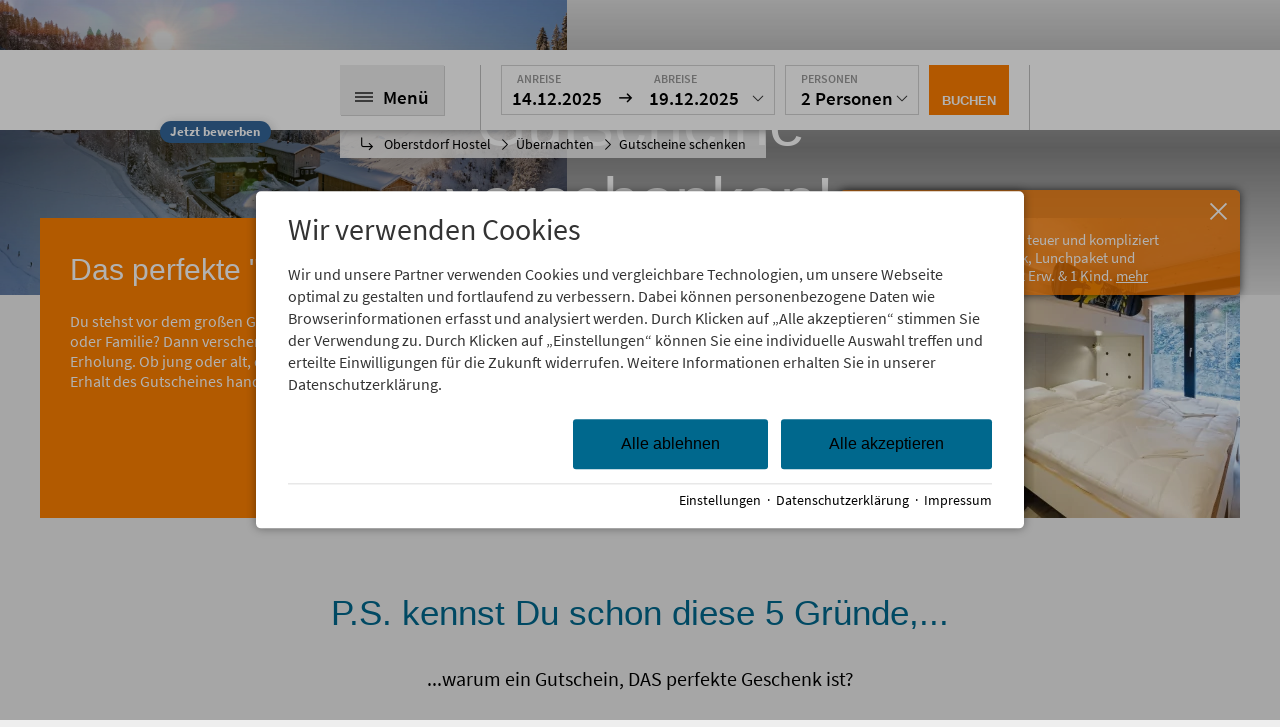

--- FILE ---
content_type: text/html; charset=utf-8
request_url: https://www.oberstdorf-hostel.de/uebernachten/gutscheine-schenken/
body_size: 24635
content:
<!DOCTYPE html>
<html xmlns="http://www.w3.org/1999/xhtml" xml:lang="de" lang="de"  class=" c101518">
<head>
	<title>Urlaubsgutschein für Oberstdorf Hostel im Allgäu bestellen!</title>
	
	<meta name="description" content="Egal ob Weihnachts - oder Geburtstagsgeschenk. Mit dem Urlaubsgutschein für das Oberstdorf Hostel/Allgäu verschenkst Du das Richtige. Bequem online bestellen.">
	<meta http-equiv="Content-Type" content="text/html;charset=utf-8">
	<meta name="robots" content="index, follow">
	<meta name="google-site-verification" content="uNsoThAULljKfxPhAKOGCgp1Kw2-SBn4aNJHly1DvvQ">
	<meta name="tramino-cache" content="14.12.2025 02:01:07,fresh">
	<meta name="viewport" content="width=device-width, initial-scale=1, maximum-scale=5">
	<link rel="canonical" href="https://www.oberstdorf-hostel.de/uebernachten/gutscheine-schenken/">
	<link rel="icon" type="image/png" sizes="16x16" href="https://storage.tramino.net/oberstdorf-hostel/1251675/16.png">
	<link rel="icon" type="image/png" sizes="32x32" href="https://storage.tramino.net/oberstdorf-hostel/1251675/32.png">
	<link rel="apple-touch-icon" type="image/png" sizes="180x180" href="https://storage.tramino.net/oberstdorf-hostel/1251675/180.png">
	<link rel="manifest" href="/manifest.json">
	<meta name="msapplication-TileColor" content="#ffffff">
	<meta name="theme-color" content="#ffffff">
<link rel="stylesheet" href="https://storage.tramino.net/oberstdorf-hostel/stylesheets/3549.css?r=f477a1f8824ecac1d81676c52a633dc2" type="text/css" media="all" />
		<!-- Init Consent -->
		<script>
		localStorage.setItem("consentPermission","false");
		window.ConsentChecksum = "14815f7faf65b2ffe5aa3e9140e58771_v1";
		window.consentCodeBuffer = window.consentCodeBuffer || [];

		window.setConsentCookie = function( cvalue ) {
			const d = new Date();
			const cname = "Consent";
			const exdays = 365;

			d.setTime(d.getTime() + (exdays*24*60*60*1000));
			let expires = "expires="+ d.toUTCString();
			document.cookie = cname + "=" + cvalue + ";" + expires + ";path=/";
		}

		window.getConsentCookie = function( ) {
			let cname = "Consent";
			let name = cname + "=";
			let decodedCookie = decodeURIComponent(document.cookie);
			let ca = decodedCookie.split(';');

			for(let i = 0; i <ca.length; i++) {
				let c = ca[i];
				while (c.charAt(0) == ' ') {
					c = c.substring(1);
				}
				if (c.indexOf(name) == 0) {
					return c.substring(name.length, c.length);
				}
			}
			return "";
		}

		window.deleteConsentCookie = function( ) {
			let cname = "Consent";
			document.cookie = cname + "=; expires=Thu, 01 Jan 1970 00:00:00 UTC; path=/;";
		}

		window.releaseConsentBuffer = function() {			

			let buffer = window.consentCodeBuffer;
			const tempContainer = document.createElement('div');

			window.onerror = function (error, url, line, column, stack) {

				let fetch_url = "/api/codes/error/?" + new URLSearchParams({
					error_message: error,
					error_url: url,
				}).toString()

				fetch(fetch_url).then(function(response) {
				
				}).catch(function(err) {

				});
	        };

			for (var i = 0; i < buffer.length; i++) {
				let code_element = buffer[i];

				if ( code_element.released === true ) {
					console.log("[releaseConsentBuffer] skip double execution");
					continue;
				}

				if ( code_element.type == "javascript" ) {
	
					(function() {
						code_element.callback.call();
						//eval(code_element.callback);
					})();

				} else if ( code_element.type == "src" ) {
					var s = document.createElement('script');
					s.type = 'text/javascript';
					s.async = true;
					s.src = code_element.src;
					document.body.appendChild(s);
				}
				else if ( typeof code_element.content == "string" ) {
					
					if ( code_element.content !== undefined  ) {
						code_element.content = code_element.content.replace(/script_blocker/g, 'script');
						tempContainer.innerHTML += code_element.content;
					}
					
				}

				code_element.released = true;
			}

			let code_items = tempContainer.children;	
			

			for (let child of Array.from(code_items) ) {
			
				let error;
								
				if ( child.tagName === 'SCRIPT' ) {
					
					const newScript = document.createElement('script');
					if ( child.src ) {
						// Externe Skripte
						newScript.src = child.src;
						newScript.async = true; // Standardmäßig async laden
					} else {
						// Inline-Skripte
						try {
							newScript.textContent = child.textContent;
						} catch ( err ) {
		                	// console.log( "Code Error", err )
		                }
					}
					document.body.appendChild(newScript);
				} else {
					document.body.appendChild(child);
				}




			}

			window.onerror = null;

		}

		window.checkConsent = function() {

			let consent_html = document.querySelector(".TraminoConsent");

			if ( window.ConsentChecksum ) {
				if ( window.getConsentCookie() == window.ConsentChecksum ) {
						return true
					}
			}

			if ( consent_html !== null ) {
				if ( consent_html.dataset.checksum ) {
					if ( window.getConsentCookie() == consent_html.dataset.checksum ) {
						return true
					}
				}
			}

			return false;

		}


		window.checkReleaseConsent = function() {

			if ( window.checkConsent() ) {
				window.releaseConsentBuffer();
				localStorage.setItem("consentPermission","true");
				console.log("[checkReleaseConsent] granted - codes released");
			} else {
				localStorage.setItem("consentPermission","false");
				console.log("[checkReleaseConsent] not granted");
			}
		
		}

		</script>
		
	<script>
		window.dataLayer = window.dataLayer || [];
		function gtag(){dataLayer.push(arguments);}

		if( window.checkConsent() === false ) {

			gtag('consent', 'default', {
				'ad_storage': 'denied',
				'ad_user_data': 'denied',
				'ad_personalization': 'denied',
				'analytics_storage': 'denied',
				'personalization_storage': 'denied',
				'functionality_storage': 'denied',
				'security_storage': 'denied',
			});


		} else {
			gtag('consent', 'default', {
				'ad_storage': 'granted',
				'ad_user_data': 'granted',
				'ad_personalization': 'granted',
				'analytics_storage': 'granted',
				'personalization_storage': 'granted',
				'functionality_storage': 'granted',
				'security_storage': 'granted',
			});
		}
	</script>
	
	
	<script>var Tramino = {"page":101518,"lang":"de","base":"","client":14495,"destination":100,"request_id":"3cd4161bf9ea5239a9cf097e36428b79"};</script>
	<script>(function(){var q=[];window.TraminoReady=function(f){return f?q.push(f):q}})()</script>
	<script src="/tramino/js/require.min.js" data-main="/tramino/js/requirejs-main.js" async defer></script>


<script type="text/javascript">
"use strict";
	
TraminoReady(function() {
	
	var mobile_just_clicked = false;

	$('.grid-item .mobile_arrow').on('click', function(event) {
		var $griditem = $(this).parents('.grid-item');
		if ( $griditem.hasClass('rubrik-open')) {
			console.log($griditem);
			$griditem.removeClass('rubrik-open');
			mobile_just_clicked = true;
		}
	});

	$('.grid-item').on('click', function(event) {

		var $griditem = $(this);
		if ( $(window).width() <= 567 && ! $(this).hasClass('nosubmenu') ) {
			if ( mobile_just_clicked === true ) {
				mobile_just_clicked = false;
				return;
			}
			if ( ! $griditem.hasClass('rubrik-open') ) {
				event.preventDefault();
				$('.grid-item').removeClass('rubrik-open rubrik-mobilefirst ');
				$griditem.addClass('rubrik-open');
			}
		}
	});

});

</script>







<script type="text/javascript">
"use strict";

TraminoReady(function() {

	var seen_notifications = {};
	var show_cart = false;

	OR.headerOpenScollPos = 0;

	OR.closeNav = function() {
		$('body').removeClass('openmenu');
	}
	OR.closeIBEPulldown = function() {
		$('#header-ibe .pulldown').removeClass('pulldown-open');
	}


	OR.closeIBE = function() {
		$('body').removeClass('openibe');
		$('header a.ibe i').removeClass().addClass('icons8-sleeping-in-bed');
	}

	
	OR.closeMyHotel = function() {
		$('header .myhotel .pulldown').removeClass('pulldown-open');
	}


	OR.closeOpenOverlays = function(active) {
		if ( active == "openmenu" ) {
			OR.closeMyHotel();
			OR.closeIBEPulldown();
			OR.closeIBE();
		} else if ( active == "openibe" ) {
			OR.closeMyHotel();
			OR.closeNav();
		} else if ( active == "myhotel" ) {
			OR.closeNav();
			OR.closeIBE();
			OR.closeIBEPulldown();
		} else if ( active == "ibepulldown" ) {
			OR.closeNav();
			OR.closeMyHotel();
		} else if ( active == "all" ) {
			OR.closeNav();
			OR.closeMyHotel();
			OR.closeIBEPulldown();
			OR.closeIBE();
		}

	}



	$('header a.menu').on('click', function (e) {
		e.preventDefault();
		$('body').removeClass('tinywindow');
		$('header .nav_wrapper').attr('style','');

		if ( $('body').hasClass('openmenu') ) {
			OR.closeNav();
			if ( OR.checkSmallDesktopView() ) {
				$(window).scrollTop(OR.headerOpenScollPos);
			}
		} else {
			removeNotify();
			OR.headerOpenScollPos = $(window).scrollTop() + 1;
			$('body').addClass('openmenu');
			OR.closeOpenOverlays('openmenu');


			// Handling für ganz schmale Monitore
			var header_height = $('header').height();
			var window_height = $(window).height();
			var offset = 20;
			if ( ( header_height + offset ) > window_height && $(window).width() > 1024 ) {
				$('body').addClass('tinywindow');
				$('header .nav_wrapper').css('max-height', ( window_height - offset - 150 ) + "px" );
			}

		}
		
		

		if ( $('header').find('.lazybackground').not('.loaded').length > 0 ) {
			$('header .lazybackground').each(function(index, el) {
				var $element = $(this);
				$element.css('background-image', 'url(' + $element.data('backgroundimage') + ')').addClass('loaded');
			});
		}
	});

	$('header a.ibe').on('click', function (e) {
		e.preventDefault();
		OR.closeOpenOverlays('openibe');
		var $body = $('body');
		var $element = $(this);
		if ( $body.hasClass('openibe') ) {
			$element.find('i').removeClass().addClass('icons8-sleeping-in-bed');
		} else {
			$element.find('i').removeClass().addClass('icons8-delete-filled');
		}
		$body.toggleClass('openibe');
	});
	
		$('header').addClass('stickyenabled');
	

	var justclicked = false;
	$('header .myhotel').on('click', '.pulldown a', function(event) {
		$(this).toggleClass('pulldown-open');
		justclicked = true;
	});

	$('header .myhotel').on('click', '.pulldown', function(event) {
		if ( ! justclicked ) {
			if ( !OR.checkMobileView || !OR.checkTabletView ) {
				OR.closeOpenOverlays('myhotel');
			}
			$(this).toggleClass('pulldown-open');
		}
		justclicked = false;
	});
	
	function createNotify(notify) {
		if ( notify.tags !== null ) {
			if ( notify.tags.match('2877') ) {
				$('#or_notification').addClass("booking"); // booking
			} else if ( notify.tags.match('7598') ) { 
				$('#or_notification').addClass("puce"); // dunkelbraun
			} else if ( notify.tags.match('47841') ) { 
				$('#or_notification').addClass("tan"); // hellbraun
			} else if ( notify.tags.match('47837') ) { 
				$('#or_notification').addClass("hm-layout"); // HM-Layout
			} else if ( notify.tags.match('47835') ) { 
				$('#or_notification').addClass("hm-logo"); // HM-Logo
			} else if ( notify.tags.match('47836') ) { 
				$('#or_notification').addClass("hm-layout"); // HO-Layout
			} else if ( notify.tags.match('47834') ) { 
				$('#or_notification').addClass("ho-logo"); // HO-Logo
			} else if ( notify.tags.match('47839') ) { 
				$('#or_notification').addClass("hostel-blau"); // Hostel Blau
			} else if ( notify.tags.match('47840') ) { 
				$('#or_notification').addClass("hostel-grau"); // Hostel Grau
			} else if ( notify.tags.match('47838') ) { 
				$('#or_notification').addClass("hostel-rot"); // Hostel Rot
			} 
		}

		var $notify_window = $('#or_notification .text');

		var html = "<h4>" + notify.name + "</h4>";
		html += "<div class='intro'>" + notify.intro;
		if ( notify.link ) { html += " <u>mehr</u>" }
		html + "</div>";
		if ( notify.link ) {
			$('#or_notification').attr('data-notifylink', notify.link).css('cursor','pointer');
		}

		$('#or_notification').attr('data-notifyid', notify.id);

		$notify_window.html(html);

		notifytimeout = setTimeout(showNotify,1000);

	}

	setTimeout(function(){
		if ( Tramino.lang == "de" ) {
			
			
			

			var available_notifications = [{"lang":"de","expire":null,"options":"","user":0,"user_wall":null,"publish":null,"memostack":301,"memo_storage":null,"user_name":null,"client":14495,"link_app":null,"betrieb_name":null,"user_wall_name":null,"status":"active","prio":5,"changed":"2025-01-22 13:29:02","comments":0,"text":"","betrieb":0,"internal_note":"","client_bild":1106274,"id":"44460","seo_description":null,"shortcut":"family-all-inclusive","bild":0,"name":"Family All-Inclusive!","seo_title":null,"client_logo":638852,"files":"","bild_teaser":null,"ref_type":"","ref":"","created":"2025-01-20 00:00:00","score":null,"intro":"Familienurlaub muss nicht teuer und kompliziert sein. 1 Nacht mit Fr\u00fchst\u00fcck, Lunchpaket und Abendessen ab \u20ac 145,- f\u00fcr 2 Erw. & 1 Kind.","user_image":null,"html_out":"<div class=\"memo  \">\r\n\t\r\n\t<div class=\"message\">\r\n\t\t\r\n\t\t\r\n\t\t\t<span class=\"avatar\"></span>\r\n\t\t\t<span class=\"user\"></span>\r\n\t\t\r\n\r\n\t\t<span class=\"divider\">\u203a</span>\r\n\t\t\r\n\t\t\r\n\t\t<div class=\"topinfo\">\r\n\t\t\t<div class=\"left\">\r\n\t\t\t\t<span class=\"created\"><a href=\"/memo/44460.html\"><span title=\"20.01.2025\">am 20.01.2025</span></a></span>\r\n\t\t\t\t<span class=\"via\"></span>\r\n\t\t\t\t\r\n\t\t\t</div>\r\n\t\t\t\r\n\t\t\t<div class=\"clear\"></div>\r\n\t\t</div>\r\n\t\t\r\n\t\t\r\n\t\t<h3>Family All-Inclusive!</h3>\r\n\t\t<div class=\"intro\">Familienurlaub muss nicht teuer und kompliziert sein. 1 Nacht mit Fr\u00fchst\u00fcck, Lunchpaket und Abendessen ab \u20ac 145,- f\u00fcr 2 Erw. & 1 Kind.</div>\r\n\t\t<div class=\"text\"></div>\r\n\t\r\n\t</div>\r\n\t\r\n\t<div class=\"icon\"></div>\r\n\t<div class=\"addition\">\r\n\t<div class=\"files\">\r\n\t<br/><br/>\r\n\t\r\n\t<div class=\"clear\"></div>\r\n\t</div>\r\n\r\n\t</div>\r\n\r\n\r\n\t<div class=\"clear\"></div>\r\n</div>","created2":"0000-00-00 00:00:00","teams":"","no_infos":null,"seo_keywords":null,"tags":"2877","link":"/familie/familienangebot/","client_name":"Oberstdorf Hostel"}];
			
			try {
				var temp = JSON.parse(sessionStorage.getItem('seen_notifications'));
				if (temp) { seen_notifications = temp; }
			} catch(e) {}

			for (var i = 0; i < available_notifications.length; i++) {
				var notify = available_notifications[i];
				if ( ! seen_notifications[notify.id] ) {
					createNotify(notify);
					break;
				}
			}
			
			
		
		}
	},300);

	var notifytimeout;
	var showNotify = function() {
		$('#or_notification').removeClass('hide');

		var notifyid = $('#or_notification').data('notifyid');
		
		// KL 21.10.2021 - immer öffnen - mehr sichtbarkeit
		
		//	if ( ! seen_notifications[notifyid] ) {
		//		seen_notifications[notifyid] = true;
		//		try {
		//			sessionStorage.setItem('seen_notifications', JSON.stringify(seen_notifications));
		//		} catch(e) {}
		//	}

		// notifytimeout = setTimeout(removeNotify,15000);
	}

	function removeNotify() {
		$('#or_notification').addClass('hide');
		clearTimeout(notifytimeout);
	}

	var notify_justclicked = false;

	$('#or_notification').on('click', '.close', function(){
		notify_justclicked = true;
		removeNotify();
		
		// erst nach wegklicken als gesehen markieren
		var notifyid = $('#or_notification').data('notifyid');
		if ( ! seen_notifications[notifyid] ) {
			seen_notifications[notifyid] = true;
			try {
				sessionStorage.setItem('seen_notifications', JSON.stringify(seen_notifications));
			} catch(e) {}
		}

	});

	$('#or_notification').on('click', function(){
		if ( ! notify_justclicked ) {
			var notifylink = $(this).data('notifylink');
			if ( notifylink ) { 
				window.location.href = notifylink;
			}
		}

		notify_justclicked = false;
	});

	
});
</script>




<script type="text/javascript">
	
	TraminoReady(function() {

		refreshPreview();
		
		/* Handling für den Warenkorb */
		$('.T4374 .checkout .button').on('click', function(e) {

			if ( $("#vouchers").hasClass("extern_add") ) {
				var url = $(this).attr("href");
				window.top.postMessage(url,'*');	
				//e.preventDefault();

			} else if ( typeof window.TraminoWarenkorb !== "undefined" ) {

				window.TraminoWarenkorb.add({
					item: $('.T4374 .checkout .on').data('item'),
					class: $('.T4374 .checkout .on').data('class'),
					subclass: $('.T4374 .checkout .on').data('subclass'),
					force_price: parseFloat( $('.T4374 .checkout .on .freibetrag__input').val() ),
					quantity: 1,
					metadata: {
						voucher_doc: $('.T4374 .docs .on').data('doc'),
						voucher_text: $('.T4374 textarea[name=text]').val(),
					},
				}).then(function() {
					$('#cart-content').addClass('open');
					$("html, body").delay(200).animate({
						scrollTop: $('#cart-content').offset().top 
					}, 500);
				});
			
			} else if ( $('#TraminoIntern').length )  {
				
				window.location = "./?item=" + $('.T4374 .checkout .on').data('item')
					+ "&class=" + $('.T4374 .checkout .on').data('class')
					+ "&voucher_doc=" + $('.T4374 .docs .on').data('doc')
					+ "&voucher_text=" + $('.T4374 textarea[name=text]').val()
					+ "&force_price=" + $('.T4374 .checkout .on .freibetrag__input').val();
				
			} else {

				$.ajax({
					url: "/api/cart/",
					method: 'post',
					dataType: "json",
					data: {
						action: "add",
						item: JSON.stringify({
							item: $('.T4374 .checkout .on').data('item'),
							class: $('.T4374 .checkout .on').data('class'),
							subclass: $('.T4374 .checkout .on').data('subclass'),
							force_price: parseFloat( $('.T4374 .checkout .on .freibetrag__input').val() ),
							quantity: 1,
							metadata: {
								voucher_doc: $('.T4374 .docs .on').data('doc'),
								voucher_text: $('.T4374 textarea[name=text]').val(),
							},
						}),
					},
					success: function(response) {
						if ( response.status && response.status === "error" ) {
							alert(response.message);
						} else {
							location.href = '/warenkorb/';
						}
					},
					error: function(jqxhr, textStatus, errorThrown) {
						console.log(textStatus, errorThrown);
					}
				});

			}
		});

		$('.T4374 .freibetrag__input').on('change', function() {
			
			var price = parseFloat( $(this).val() );
			var max = parseFloat( $(this).attr('max') );
			var min = parseFloat( $(this).attr('min') );
			//console.log(price, max, min);

			if ( max > 0 && ( price > max ) ) {
				$(this).val(max);
				$('.T4374 .freibetrag__info').text("Der eingetragene Betrag ist zu hoch, maximal: " + max + " Euro.");
				$('.T4374 .freibetrag__info').show();
			} else if ( min > 0 && ( price < min ) ) {
				$(this).val(min);
				$('.T4374 .freibetrag__info').text("Der eingetragene Betrag ist zu klein, mindestens: " + min + " Euro.");
				$('.T4374 .freibetrag__info').show();
			} else {
				$('.T4374 .freibetrag__info').text("");
				$('.T4374 .freibetrag__info').hide();
			}
		});
		

		$('.T4374 .docs .item').on('click', function() {
			$('.T4374 .docs .item').removeClass("bgcolor on");
			$(this).addClass("bgcolor on");
			refreshPreview();
		});

		$('.T4374 .checkout .item').on('click', function() {
			$('.T4374 .checkout .item').removeClass("bordercolor on");
			$(this).addClass("bordercolor on");
			refreshPreview();
		});


		var timer;
		$('.T4374 textarea').keyup(function() {
			  clearTimeout (timer);
			  timer = setTimeout(function() { refreshPreview() }, 1500 );
		});


		$('.T4374 form').on('change', function() {
			refreshPreview();							  
		});

		function refreshPreview() {
		
			$.ajax("/api/voucher/preview/", {
				beforeSend: function( response ) {
					$(".T4374 .preview img").addClass('loading');
				},
				data: {
					doc: $('.T4374 .docs .on').data('doc'),
					class: $('.T4374 .checkout .on').data('class'),
					subclass: $('.T4374 .checkout .on').data('subclass'),
					text: $('.T4374 textarea[name=text]').val(),		  
				},
				method: "POST",
				dataType: "json",
				success: function( response ) {
					$(".T4374 .preview img").attr("src", response.url );
					$(".T4374 .preview img").load( function() {
						$(this).removeClass('loading');
					});
				},
			});

			if ( $("#vouchers").hasClass("extern_add") ) {
				
				var metadata = {};
				metadata["voucher_doc"] = $('.T4374 .docs .on').data('doc');
				metadata["voucher_text"] = $('.T4374 textarea[name=text]').val();

				 var new_href = $("#vouchers").data("cart_url_abs") 
				 	+ "?add_item=" + $('.T4374 .checkout .on').data('item')
					+ "&add_class=" + $('.T4374 .checkout .on').data('class')
					+ "&add_subclass=" + $('.T4374 .checkout .on').data('subclass')
					+ "&metadata=" + JSON.stringify(metadata)
					+ "&reload=1"
					+ "&force_price=" + $('.T4374 .checkout .on .freibetrag__input').val();

				$("#vouchers").find("a.button").attr("href", new_href);
			}

		}

						  
	});
						  
</script>








<script type="application/ld+json">
{
	"@context": "http://schema.org",
	"@type": "Hotel",
	
	"aggregateRating": {
		"@type": "AggregateRating",
		"bestRating": "5",
		"ratingValue": "4.35",
		"worstRating": "1",
		"ratingCount": "1419"
	},
	  
	"address": {
		"@type": "PostalAddress",
		"addressLocality": "Oberstdorf",
		"postalCode": "87561",
		"streetAddress": "Mühlbachstraße 12"
	},
	
	"geo": {
		"@type": "GeoCoordinates",
		"latitude": "47.417537689209",
		"longitude": "10.2422542572021"
	},
	
	"telephone" : "+49 8322 9878400",
	"logo" : "https://storage.tramino.net/oberstdorf-hostel/638852/300.jpg?r=1",
	"url" : "https://www.oberstdorf-hostel.de",
	"name": "Oberstdorf Hostel",
	"image": "https://storage.tramino.net/oberstdorf-hostel/1106274/300.jpg"
}
</script>



<script type="text/javascript">
"use strict";
	
TraminoReady(function() {

	require(['webfontloader'], function(_) {
		var WebFont = require('webfontloader');

		WebFont.load({
			custom: {
				families: ['Oberstdorf-Resort', 'Source+Sans+Pro','Rock+Salt','Montserrat' ],
				urls: [
					'https://cdn.tramino.net/static/oberstdorf-event/oberstdorf-resort/iconfont/css/styles.min.css?c=1765674',
					'https://comet.tramino.net/fonts/css?family=Source+Sans+Pro:400,600,700|Rock+Salt:400|Montserrat:400,600'
				]
			}
		});		

	});

	
});

</script>





<script>
window.loadJS = function(u, cb) {
		var r = document.getElementsByTagName("script")[0],
			s = document.createElement("script");
		s.src = u;
		r.parentNode.insertBefore(s, r);
		
		if ( cb !== undefined ) {
			cb();
		}
		
	}

if (!window.HTMLPictureElement) {
loadJS("https://cdn.tramino.net/static/root/js/respimg/ls.respimg.min.js");
}
</script>


<script type="text/javascript">
"use strict";

var scrollChanged = false;
var resizeChanged = false;

TraminoReady(function() {

	var getBrowserInfos = function() {
		var browser = {};
		
		var ua = navigator.userAgent;
		//if ( window.console && console.log ) console.log(ua);
		if (ua.match(/Chrome/)) {
			
			browser.name = "Chrome";

			var version = ua.match(/Chrome\/[\d|.]+/);
			version = version[0];
			version = version.match(/[\d|.]+/);
			browser.version = version[0];
			
			
		/*
		} else if (ua.match(/Safari/)) {
			
			browser.name = "Safari";

			var version = ua.match(/Version\/[\d|.]+/);
			if ( !version ) {
				// Mobile Safari has a different UA
				// Mozilla/5.0 (iPad; CPU OS 9_0_1 like Mac OS X) AppleWebKit/600.1.4 (KHTML, like Gecko) GSA/8.0.57838 Mobile/13A404 Safari/600.1.4
				browser.version = "unknown";
			} else {
				browser.version = version[0];
			}
			//version = version.match(/[\d|.]+/);
			//browser.version = version[0];
		*/
		} else if (ua.match(/Firefox/)) {
			
			browser.name = "Firefox";
			
			var version = ua.match(/Firefox\/[\d|.]+/);
			version = version[0];

			version = version.match(/[\d|.]+/);
			browser.version = version[0];
			
		} else if (ua.match(/Opera/)) {
			
			browser.name = "Opera";

			var version = ua.match(/Version\/[\d|.]+/);
			version = version[0];

			version = version.match(/[\d|.]+/);
			browser.version = version[0];
		
		} else if (ua.match(/MSIE/)) {
			browser.name = "Internet Explorer";
			var version = ua.match(/MSIE [\d|.]+/);
			version = version[0];

			version = version.match(/[\d|.]+/);
			browser.version = version[0];
		} else if (ua.match(/Mozilla\/5.0/)) {
			browser.name = "Internet Explorer";
			browser.version = "11.0";
		} else {
			browser.name = "andere";
			browser.version = "1.0";
		}

		browser.os = {};
		browser.os.name = "";
		if ( ua.match('Windows') ) {
			browser.os.name = "Windows";
		} else if ( ua.match('Macintosh') ) {
			browser.os.name = "Mac OS";
		}

		browser.version_short = browser.version.match(/^(\d+)/)[0];
		
		return browser;
	};

	var browser = getBrowserInfos();
	var string  = "ua-" + browser.name.replace(/\s/,"-")
	+ " ua-" + browser.name.replace(/\s/,"-") + "-" + browser.version_short;

	// OS
	string += " os-" + browser.os.name.replace(/\s/,"-");

	string = string.toLowerCase();

	$('#body').addClass(string);

	OR.realHeaderOffsetTop = $('header').offset().top;


	OR.stickyHeader = function () {
		var $header = $('header');
		if ( $header.hasClass('stickyenabled') ) {
			var scrolltopposition = $w.scrollTop();

			if ( OR.realHeaderOffsetTop <= scrolltopposition ) {
				$header.addClass('sticky');
			} else {
				$header.removeClass('sticky');
			}
		}
	}
	
	var $w = $(window);

	if ( $('.tofilter').length > 0 ) {
		require(['jquery-old','jquery-ui-old'], function(_) {
			require(['traminofilter'], function(_) {
				$('.tofilter').traminoFilter({
					entry: "entry-element"
				});
			});
		});
	}

	if ( $('a.fancybox').length > 0 ) {
		require(['fancybox'], function(_) {
			$('a.fancybox').fancybox({
				padding: 0,
			});
		});
	}

	if ( $('a.various').length > 0 ) {
		require(['fancybox'], function(_) {
			$(".various").fancybox({
				maxWidth	: 1200,
				maxHeight	: 900,
				fitToView	: false,
				width		: '70%',
				height		: '70%',
				padding: 0,
			});
		});
	}

	if ( $('a.videoiframe').length > 0 ) {
		$('a.videoiframe').on('click', function(event) {
			event.preventDefault();
			
			var $videoelement = $(this);
			if ( $videoelement.data('src') ) {
				$videoelement.html("<iframe border='0' src='"+ $videoelement.data('src') +"'></iframe>");
			}

		});
	}

	if ( $('.lazyload').length > 0 ) {
		require(['lazybgset','lazysizes'], function(_) {
			window.lazySizesConfig.customMedia = {
			    '--mobile': '(max-width: 567px)',
			    '--tabletsmall': '(max-width: 767px)',
			    '--tabletbig': '(max-width: 1023px)',
			    '--desktopsmall': '(max-width: 1279px)'
			};
		});
	}

	// Scrollto Handling
	$('a.scrollto').on('click', function(event) {
		event.preventDefault();
		var target = $(this).attr('href');

		$('html, body').animate({
			scrollTop: $(target).offset().top
		}, 500);

	});

	OR.stickyHeader();

	$w.on('scroll', function(e) {
		scrollChanged = true;
	});

	var check_scroll_interval = setInterval(function() {
		if ( !scrollChanged ) return;
		scrollChanged = false;


		OR.stickyHeader();

		if ( OR.headerOpenScollPos != 0 ) {
			if ( ! OR.checkSmallDesktopView() ) {
				if ( OR.headerOpenScollPos + 150 <= $w.scrollTop() || OR.headerOpenScollPos - 150 >= $w.scrollTop() ) {
					OR.closeOpenOverlays('all');
					OR.headerOpenScollPos = 0;
				}
			}
		}

	}, 200 );

	$w.on('resize', function(e) {
		resizeChanged = true;
	});

	var check_resize_interval = setInterval(function() {
		if ( !resizeChanged ) return;
		resizeChanged = false;
		
		var newHeaderOffsetTop = $('header').offset().top;
		if ( OR.realHeaderOffsetTop != newHeaderOffsetTop ) {
			OR.realHeaderOffsetTop = newHeaderOffsetTop;
		}

	}, 200 );

	

	/**
	 * Zur Erklärung, was dieser Code macht:
	 * - Beim Klicken des Body wird ermittelt, wohin geklickt wurde (pageX/pageY).
	 * - Es werden eine Reihe von "Boxen" ermittelt, welche im Moment aktiv sind:
	 *   - Der Header
	 *   - Das aktuell offene Panel
	 * - Falls sich der Klick außerhalb dieser Boxen befindet, wird die Navigation eingeklappt.
	 */

	function TouchBox(x, y, width, height) {
		this.x = x;
		this.y = y;
		this.width = width;
		this.height = height;
	}

	TouchBox.prototype.triggers = function(x, y) {
		return ( x >= this.x && y >= this.y
			  && x <= (this.x + this.width) && y <= (this.y + this.height) );
	};

	var header_top = $('header > .maxwidth');
	var header_top_o = header_top.offset();


	$('body').on('click', function(e) {
		$('.touchBox').remove();
		if ( ! OR.checkDesktopView() ) {
			return;
		}

		// Standardboxen, decken die ersten 85 Pixel der Seite ab
		var clickBoxes = [
			new TouchBox(header_top_o.left, header_top_o.top, header_top.outerWidth(), header_top.outerHeight()),
		];

		// Offene Navigationselemente
		var contentbox;
		if ( $('body').hasClass('openmenu') ) {
			contentbox = $('header');
		}
		

		// Prüfen, ob überhaupt ein Navigationselement offen war
		if ( contentbox && contentbox.length ) {
			clickBoxes.push(new TouchBox(
				contentbox.offset().left,
				contentbox.offset().top,
				contentbox.outerWidth(),
				contentbox.outerHeight()
			));
		}

		for (var i = 0; i < clickBoxes.length; i++) {
			if ( clickBoxes[i].triggers(e.pageX, e.pageY) ) {
				return;
			}
		}

		OR.closeNav();
	});

	
	if ( $('.entry_wrapper.slider').length > 0 ) {

		require(['slick'], function(_) {
			$('.entry_wrapper.slider').slick({
				dots: true,
				infinite: false,
				slidesToShow: 2,
				slidesToScroll: 2,
				variableWidth: true,
				responsive: [
					{
						breakpoint: 1280,
						settings: {
							slidesToShow: 3,
							slidesToScroll: 3,
							variableWidth: false
						}
					},
					{
						breakpoint: 1024,
						settings: {
							slidesToShow: 3,
							slidesToScroll: 3,
							variableWidth: false
						}
					},
					{
						breakpoint: 800,
						settings: {
							slidesToShow: 2,
							slidesToScroll: 2,
							variableWidth: false
						}
					},
					{
						breakpoint: 600,
						settings: {
							slidesToShow: 1,
							slidesToScroll: 1,
							variableWidth: true
						}
					}
				]
			});
		});
	}


	// dirte add class
	// Impressum
	if ( $('.T711').length > 0 ) {
		$('.T711').addClass('maxwidthsmall padding-tb padding-lr');
	}
	// Datenschutz
	if ( $('.T1979').length > 0 ) {
		$('.T1979').addClass('maxwidthsmall padding-tb padding-lr');
	}

	// FAQ
	if ( $('.T4532').length > 0 ) {
		$('.T4532').addClass('textstyle');
		$('.T4532 .leftside .specialfont').addClass('font_special1');
	}
	
	// Individueller Störer
	if ( $('.T4244').length > 0 ) {
		$('.T4244 .headline').addClass('headline27');
	}
});

</script>



<meta property="og:title" content="Urlaubsgutschein für Oberstdorf Hostel im Allgäu bestellen!">
<meta property="og:description" content="Egal ob Weihnachts - oder Geburtstagsgeschenk. Mit dem Urlaubsgutschein für das Oberstdorf Hostel/Allgäu verschenkst Du das Richtige. Bequem online bestellen.">
<meta property="og:site_name" content="Oberstdorf Hostel">
<meta property="og:type" content="Website">
<meta property="og:url" content="https://www.oberstdorf-hostel.de/uebernachten/gutscheine-schenken/">
<meta property="og:image" content="https://storage.tramino.net/oberstdorf-hostel/1107727/800.jpg">

<script>
(function(w,d,s,l,i){w[l]=w[l]||[];w[l].push({'gtm.start':
new Date().getTime(),event:'gtm.js'});var f=d.getElementsByTagName(s)[0],
j=d.createElement(s),dl=l!='dataLayer'?'&l='+l:'';j.async=true;j.src=
'https://www.googletagmanager.com/gtm.js?id='+i+dl;f.parentNode.insertBefore(j,f);
})(window,document,'script','dataLayer','GTM-55RSZND');
</script>

<meta name="facebook-domain-verification" content="64qcqm7k2maqlrm6vch2r7g39fyaug" />

					<!-- CodeBuffer: Bing - Globale Website Tag (#1227) -->
					<script>
						window.consentCodeBuffer = window.consentCodeBuffer || [];
						window.consentCodeBuffer.push({ type: "javascript", callback: function(){ (function(w,d,t,r,u){var f,n,i;w[u]=w[u]||[],f=function(){var o={ti:"97052811", enableAutoSpaTracking: true};o.q=w[u],w[u]=new UET(o),w[u].push("pageLoad")},n=d.createElement(t),n.src=r,n.async=1,n.onload=n.onreadystatechange=function(){var s=this.readyState;s&&s!=="loaded"&&s!=="complete"||(f(),n.onload=n.onreadystatechange=null)},i=d.getElementsByTagName(t)[0],i.parentNode.insertBefore(n,i)})(window,document,"script","//bat.bing.com/bat.js","uetq"); }, id: "1227" });
					</script>
				

</head>
<body   id="body" class=" Mandant_14495 Rubrik_101518" ><!-- Google Tag Manager (noscript) -->
<noscript><iframe src="https://www.googletagmanager.com/ns.html?id=GTM-55RSZND"
height="0" width="0" style="display:none;visibility:hidden"></iframe></noscript>
<!-- End Google Tag Manager (noscript) -->




<div id="page">

<script>
window.OR = {
	hasTouchEvents: (('ontouchstart' in window) || window.DocumentTouch && document instanceof DocumentTouch),
};

OR.checkTabletView = function() {
	return $(window).width() < 768;
}

OR.checkMobileView = function() {
	return $(window).width() < 567;
}

OR.checkSmallDesktopView = function() {
	return $(window).width() < 1023;
}

OR.checkDesktopView = function() {
	return $(window).width() > 1023;
}

</script>



	
	
	
	
	
	
	
	
	
	
	
	

	
	
	
	

	
	

	
	
	

	
	
	
	
	
	









<header>
	
		
	
	<div class="maxwidth">
		<a href="/" id="logo"></a>
		
		
		
		
		
		

		<a href="/jobs/" class="joblink">Jetzt bewerben</a>


		<div class="header-inner">
			<div class="column column-menu">
				<a href="#" class="menu greybox">
					<div id="nav_icon">
						<div class="nav_line nav_line1"></div>
						<div class="nav_line nav_line2"></div>
						<div class="nav_line nav_line3"></div>
					</div>
					<span class="label font-ssp-sbold">Menü</span>
				</a>
				
				<a href="#" class="ibe greybox booking bgcolor">
					<span class="label font-ssp-sbold"><i class="icons8-sleeping-in-bed"></i></span>
				</a>
				
			</div>
			<a href="tel:+4983229878400" class="tel greybox">
				<span class="label font-ssp-sbold"><i class="icons8-phone"></i></span>
			</a>
			
		</div>
		
		<div class="breadcrumb">
			<div class="inner">
				<ul class="list-nostyling list-floated">
					<li class="home"><a href="/" title="Der neue Hotspot für Outdoor-Fans - Übernachten zum kleinen Preis"><i class="icons8-down-right-filled"></i></a></li>
					
					
					<li class="li_1 ">
						<a href="/" title="Oberstdorf Hostel" class="name"><span>Oberstdorf Hostel</span>
						<span class="arr"><i class="icons8-forward-filled"></i></span></a>
					</li>
					
					<li class="li_2 ">
						<a href="/uebernachten/" title="Alles was Du brauchst: Dein Bett in den Alpen!" class="name"><span>Übernachten</span>
						<span class="arr"><i class="icons8-forward-filled"></i></span></a>
					</li>
					
					<li class="li_3 li_last">
						<a href="/uebernachten/gutscheine-schenken/" title="Gutscheine schenken!" class="name"><span>Gutscheine schenken</span>
						</a>
					</li>
					

				</ul>
			</div>
		</div>
		

		

		
		<div class="notifywrapper">
			<div id="or_notification" data-notifylink="" class="hide bgcolor">
				<div class="inner">
					<div class="text"></div>

					

					<i class="icons8-delete-filled close"></i>
				</div>
			</div>
		</div>
		
		
	</div>

	<div class="ibe_wrapper">
		<div class="maxwidth">
			<form id="header-ibe" action="/booking/" method="get" accept-charset="utf-8">

	
	
	<input type="hidden" name="datepicker-from" value="" />
	<input type="hidden" name="datepicker-to" value="" />
	<input type="hidden" name="datepicker-defaultstartin" value="14" />
	<input type="hidden" name="datepicker-defaultdays" value="2" />
	

	<span class="pulldown dateselect greybox greybox-light greybox-wrapper">
		<span id="datepicker-display" class="buttoninner">

			
			
			<span class="greybox greybox-nostyling">
				<span class="smalllabel font-ssp-sbold">Anreise</span>
				<span class="label font-ssp-sbold datedisplay-start">14.12.2025</span>
			</span>
			<span class="greybox greybox-nostyling greybox-nopaddingleftright">
				<span class="label font-ssp-sbold"><i class="icons8-right-filled"></i></span>
			</span>

			
			
			<span class="greybox greybox-nostyling">
				<span class="smalllabel font-ssp-sbold">Abreise</span>
				<span class="label font-ssp-sbold datedisplay-end">19.12.2025</span>
			</span>
			<i class="arrow icons8-expand-arrow-filled"></i>
			
		</span>
		<span id="calendar" class="pulldown-inner"></span>
	</span>
	<span class="pulldown peopleselect greybox greybox-light">
		<span class="buttoninner">
			<span class="smalllabel font-ssp-sbold">Personen</span>
			<span id="peopleselect-display"class="label font-ssp-sbold">2 Personen</span>
			<i class="arrow icons8-expand-arrow-filled"></i>
		</span>
		<span id="peopleselect" class="pulldown-inner"></span>
	</span>

	<button class="search button bgcolor btn-filled font-ssp-sbold booking" type="submit">Buchen</button>
</form>


<script type="text/javascript">
"use strict";
	
TraminoReady(function() {

	// var ibe_clicked = false;

	
	// $('#header-ibe .pulldown .greybox').on('click', function(event) {
		
	// 	var $pulldown = $(this).parents('.pulldown')

	// 	console.log( ibe_clicked );

	// 	if ( ibe_clicked ) {
	// 		ibe_clicked = false;
	// 		return;
	// 	}

	// 	console.log("Open now close", $pulldown.hasClass('pulldown-open'));

	// 	if ( $pulldown.hasClass('pulldown-open') ) {
	// 		OR.closeIBEPulldown();
	// 	} else {
	// 		event.preventDefault();
	// 	}
				
	// });

	// $('#header-ibe').on('click', '.pulldown', function(event) {
	// 	console.log("State ibe_clicked", ibe_clicked);
	// 	if ( $(this).hasClass('pulldown-open') ) {

	// 	} else {
	// 		event.preventDefault();
	// 		$(this).addClass('pulldown-open');
	// 		ibe_clicked = true;
	// 	}
		
	// });

	$('#header-ibe').on('click', '.pulldown .buttoninner', function(event) {

		event.preventDefault();
		OR.closeOpenOverlays('ibepulldown');
		var $pulldown = $(this).parents('.pulldown');

		if ( $pulldown.hasClass('pulldown-open') ) {
			$pulldown.removeClass('pulldown-open');
		} else {
			// Alle offenen Pulldowns schießen
			$('.pulldown.pulldown-open').removeClass('pulldown-open');
			$pulldown.toggleClass('pulldown-open');
		}
		
	});

});

</script>
		</div>
	</div>
	<div class="nav_wrapper">

		<div class="maxwidth">
			<nav>


	
	
	
	

	
	
	
	

	
	
	

	

	

	

	

		
		
			
			
			
			
		
			
			
			
			
		
			
			
			
			
		

	


	

		

		
		
		
		
		
		

		
		
			
		
			
				
				
			
		
			
		

		

		<div class="grid-item grid-item-count1 grid-item-top rubrik101512 rubrik-open">

			
			
			
			<div class="rubrikimg">
				
		<picture ><source srcset="https://storage.tramino.net/oberstdorf-hostel/989271/160x400.webp 1x" type="image/webp" ><source srcset="https://storage.tramino.net/oberstdorf-hostel/989271/160x400.jpg 1x" type="image/jpeg" ><img src="https://storage.tramino.net/oberstdorf-hostel/989271/160x400.jpg" width="160" height="400" loading='lazy' alt="gemütliches Hostelzimmer im Neubau" /></picture>
	
			</div>
			<ul class="listwrapper list-nostyling">
				<li>					
					<a href="/uebernachten/" class="main color font-ssp-sbold">Übernachten</a>
					<div class="subheadline ">Günstig Übernachten in Oberstdorf im Allgäu!</div>
					
						<ul class="list-nostyling">
						
							
							
							
							<li class="li_nav1"><a href="/uebernachten/zimmer/">Zimmer oder Bett?</a></li>
						
							
							
							
							<li class="li_nav2"><a href="/uebernachten/schlafen-ab-29/">Schlafen ab € 29</a></li>
						
							
							
							
							<li class="li_nav3"><a href="/uebernachten/verpflegung/">Verpflegung</a></li>
						
							
							
							
							<li class="li_nav4"><a href="/uebernachten/wissenswertes/">Das musst Du wissen</a></li>
						
							
							
							
							<li class="li_nav5 li_active font-ssp-sbold"><a href="/uebernachten/gutscheine-schenken/">Gutscheine schenken</a></li>
						
						</ul>

					
				</li>
			</ul>
			<i class="mobile_arrow icons8-expand-arrow-filled"></i>
			
		</div>
	

		

		
		
		
		
		
		

		
		
			
		
			
		
			
		

		

		<div class="grid-item grid-item-count2 grid-item-top rubrik101519">

			
			
			
			<div class="rubrikimg">
				
		<picture ><source srcset="https://storage.tramino.net/oberstdorf-hostel/1294406/160x400.webp 1x" type="image/webp" ><source srcset="https://storage.tramino.net/oberstdorf-hostel/1294406/160x400.jpg 1x" type="image/jpeg" ><img src="https://storage.tramino.net/oberstdorf-hostel/1294406/160x400.jpg" width="160" height="400" loading='lazy' alt="Leihe dir ein Spiel im Hostel aus und mache einen Spieleabend mit deinen Freunden." title="Entspanntes Kartenspiel mit den Freunden im Zimmer" /></picture>
	
			</div>
			<ul class="listwrapper list-nostyling">
				<li>					
					<a href="/deine-urlaubs-wg/" class="main color font-ssp-sbold">Deine Urlaubs-WG</a>
					
					
						<ul class="list-nostyling">
						
							
							
							
							<li class="li_nav1"><a href="/deine-urlaubs-wg/gemeinschaft/">Du mittendrin</a></li>
						
							
							
							
							<li class="li_nav2"><a href="/deine-urlaubs-wg/hostel-bar/">Hostel-Bar</a></li>
						
							
							
							
							<li class="li_nav3"><a href="/deine-urlaubs-wg/wohnzimmer/">Wohnzimmer mit Kamin</a></li>
						
							
							
							
							<li class="li_nav4"><a href="/deine-urlaubs-wg/kueche/">Werkstatt - Deine Küche</a></li>
						
							
							
							
							<li class="li_nav5"><a href="/deine-urlaubs-wg/speiseraum/">Meet &amp; Eat</a></li>
						
							
							
							
							<li class="li_nav6"><a href="/deine-urlaubs-wg/team/">Die Hostel-Crew</a></li>
						
						</ul>

					
				</li>
			</ul>
			<i class="mobile_arrow icons8-expand-arrow-filled"></i>
			
		</div>
	

		

		
		
		
		
		
		

		
		
			
		
			
		
			
		

		

		<div class="grid-item grid-item-count3 grid-item-top rubrik101538">

			
			
			
			<div class="rubrikimg">
				
		<picture ><source srcset="https://storage.tramino.net/oberstdorf-hostel/1145635/160x400.webp 1x" type="image/webp" ><source srcset="https://storage.tramino.net/oberstdorf-hostel/1145635/160x400.jpg 1x" type="image/jpeg" ><img src="https://storage.tramino.net/oberstdorf-hostel/1145635/160x400.jpg" width="160" height="400" loading='lazy' alt="Oberstdorf Hostel im Winter" /></picture>
	
			</div>
			<ul class="listwrapper list-nostyling">
				<li>					
					<a href="/alps2go/" class="main color font-ssp-sbold">Alps2Go</a>
					<div class="subheadline ">Winter- und Sommeraktivitäten rund um Oberstdorf im Allgäu!</div>
					
						<ul class="list-nostyling">
						
							
							
							
							<li class="li_nav1"><a href="/alps2go/hik3n/">Hik3n</a></li>
						
							
							
							
							<li class="li_nav2"><a href="/alps2go/b1ken/">B1ken</a></li>
						
							
							
							
							<li class="li_nav3"><a href="/alps2go/bouldern-klettern/">Bouldern &amp; Klettern</a></li>
						
							
							
							
							<li class="li_nav4"><a href="/alps2go/wasseraction-allgaeu/">Wasseraction im Allgäu</a></li>
						
							
							
							
							<li class="li_nav5"><a href="/alps2go/skitouren-langlauf/">Skitouren &amp; Langlauf</a></li>
						
							
							
							
							<li class="li_nav6"><a href="/alps2go/ski-snowboard/">Ski-& Snowboard</a></li>
						
						</ul>

					
				</li>
			</ul>
			<i class="mobile_arrow icons8-expand-arrow-filled"></i>
			
		</div>
	

		

		
		
		
		
		
		

		
		
			
		
			
		
			
		

		

		<div class="grid-item grid-item-count4 grid-item-top rubrik101543">

			
			
			
			<div class="rubrikimg">
				
		<picture ><source srcset="https://storage.tramino.net/oberstdorf-hostel/809379/160x400.webp 1x" type="image/webp" ><source srcset="https://storage.tramino.net/oberstdorf-hostel/809379/160x400.jpg 1x" type="image/jpeg" ><img src="https://storage.tramino.net/oberstdorf-hostel/809379/160x400.jpg" width="160" height="400" loading='lazy' alt="Wohnzimmer mit offenem Kamin, Küche, Frühstücksraum und Kino. Für Deine Familie gibt es genug Platz im Hostel." title="Urlaub mit der Familie" /></picture>
	
			</div>
			<ul class="listwrapper list-nostyling">
				<li>					
					<a href="/familie/" class="main color font-ssp-sbold">Familie</a>
					
					
						<ul class="list-nostyling">
						
							
							
							
							<li class="li_nav1"><a href="/familie/familienangebot/">All-Inclusive</a></li>
						
							
							
							
							<li class="li_nav2"><a href="/familie/hotspot-kinder/">Hotspot für Kinder</a></li>
						
							
							
							
							<li class="li_nav3"><a href="/familie/urlaub-oberstdorf/">Urlaub in Oberstdorf</a></li>
						
						</ul>

					
				</li>
			</ul>
			<i class="mobile_arrow icons8-expand-arrow-filled"></i>
			
		</div>
	

		

		
		
		
		
		
		

		
		
			
		
			
		
			
		

		

		<div class="grid-item grid-item-count5 rubrik101526">

			
			
			
			<div class="rubrikimg">
				
		<picture ><source srcset="https://storage.tramino.net/oberstdorf-hostel/809376/160x400.webp 1x" type="image/webp" ><source srcset="https://storage.tramino.net/oberstdorf-hostel/809376/160x400.jpg 1x" type="image/jpeg" ><img src="https://storage.tramino.net/oberstdorf-hostel/809376/160x400.jpg" width="160" height="400" loading='lazy' alt="Schon ewig nicht mehr Tischkicker gespielt? Dann hast Du in Deinem Urlaub im Oberstdorf Hostel ja mal wieder Zeit dazu!" title="Tischkicker im Hostel" /></picture>
	
			</div>
			<ul class="listwrapper list-nostyling">
				<li>					
					<a href="/sportplatz/" class="main color font-ssp-sbold">The Playground</a>
					<div class="subheadline ">Im Oberstdorf Hostel kommt Indoor wie Outdoor keine Langeweile auf. So geht Allgäu Urlaub.</div>
					
						<ul class="list-nostyling">
						
							
							
							
							<li class="li_nav1"><a href="/sportplatz/fussball-basketball/">Fußball &amp; Basketball</a></li>
						
							
							
							
							<li class="li_nav2"><a href="/sportplatz/slacklinen/">Slackline</a></li>
						
							
							
							
							<li class="li_nav3"><a href="/sportplatz/tischkicker/">Kicker</a></li>
						
							
							
							
							<li class="li_nav4"><a href="/sportplatz/fernseher-videospiele/">Kino &amp; Videospiele</a></li>
						
						</ul>

					
				</li>
			</ul>
			<i class="mobile_arrow icons8-expand-arrow-filled"></i>
			
		</div>
	

		

		
		
		
		
		
		

		
		
			
		
			
		
			
		

		

		<div class="grid-item grid-item-count6 rubrikph1 nosubmenu">

			
			
			


					

			<div class="wrapper">
				
					
					<div class="mask"></div>
					<div class="image image1145635"><img src="https://storage.tramino.net/oberstdorf-hostel/1145635/270x200.jpg" alt="Oberstdorf Hostel im Winter"   width="270" height="200"   loading="lazy"  />) %]</div>
					<div class="inner">
						<a href="/blog/" class="font-ssp-sbold main">Up2date: der Hostel-Blog</a>
						<div class="text">Alle News zum Oberstdorf Hostel findest Du in unserem Blog. Klick Dich gleich rein.</div>
					</div>
					<a href="/blog/" class="linkname">
						<span class="arrowbox"><i class="icons8-forward-filled"></i></span>
					</a>
				
			</div>
			
		</div>
	

		

		
		
		
		
		
		

		
		
			
		
			
		
			
		

		

		<div class="grid-item grid-item-count7 rubrikph2 nosubmenu">

			
			
			


					

			<div class="wrapper">
				
					
					<div class="mask"></div>
					<div class="image image713339"><img src="https://storage.tramino.net/oberstdorf-hostel/713339/270x200.jpg" alt="Mhhh das sieht lecker aus"  title="Die Werkstatt bietet viel Platz für alle Deine Kochideen." width="270" height="200"   loading="lazy"  />) %]</div>
					<div class="inner">
						<a href="/familie/familienangebot/" class="font-ssp-sbold main">Family All-Inclusive</a>
						<div class="text">Unser TOP Angebot für alle Familien. Das Rundum-Sorglos-Angebot für die ganze Familie!</div>
					</div>
					<a href="/familie/familienangebot/" class="linkname">
						<span class="arrowbox"><i class="icons8-forward-filled"></i></span>
					</a>
				
			</div>
			
		</div>
	

		

		
		
		
		
		
		

		
		
			
		
			
		
			
		

		

		<div class="grid-item grid-item-count8 rubrikph3 nosubmenu">

			
			
			


					

			<div class="wrapper">
				
			</div>
			
		</div>
	
</nav>

			


		</div>
		
		
		
		
		

		<div class="bottom">
			<div class="maxwidth">
				<div class="item item-video">
					
					

					<div class="videowrapper">
						
						<a class="video lazybackground" href="">
							
		<picture ><source srcset="https://storage.tramino.net/oberstdorf-hostel/1269229/140x110.webp 1x" type="image/webp" ><source srcset="https://storage.tramino.net/oberstdorf-hostel/1269229/140x110.jpg 1x" type="image/jpeg" ><img src="https://storage.tramino.net/oberstdorf-hostel/1269229/140x110.jpg" width="140" height="110" loading='lazy' alt="Schnapp Dir Deine Freunde und lernt neue Leute an der Bar kennen." title="Genieße Deinen Lieblingsdrink an der Bar" /></picture>
	
						</a>
						
					</div>
					<div class="info">
						
							<span class="headline color font-ssp-sbold">Vorfreude ist die schönste Freude</span>
						
						<span class="text">Auf unserem Instagram-Kanal bleibst Du auf dem Laufenden. Wir halten die Vorfreude auf Deinen nächsten Urlaub bei uns hoch, versprochen ;)</span>
					</div>
				</div>
				<div class="item item-jobs">
					<a href="/jobs/" class="color"><u>Join our team!</u> In einer der schönsten Urlaubsregionen in einem der beliebtesten Hotels arbeiten? Wir suchen Kollegen, die gemeinsam mit uns unsere Gäste glücklich machen wollen</a>
				</div>
				<div class="item item-call">
					
					Persönlich beraten lassen  <a href="tel:+49 8322 9878400"><i class="icons8-phone"></i>&nbsp;+49 8322 9878400</a>
				</div>
				<div class="item item-mail item-right">
					<a href="/angebot-anfordern/" onClick="ga('send', 'event', 'nachricht-senden', 'click', 'Header: Angebot anfordern');"><i class="icons8-mail"></i>&nbsp;Unverbindlich anfragen</a>
				</div>
			</div>
		</div>
	</div>


</header>

<div id="motiv" class="">
	
		
		<picture ><source srcset="https://storage.tramino.net/oberstdorf-hostel/1145635/2000x1041.webp 1x" type="image/webp" media="(min-width: 1600px)"><source srcset="https://storage.tramino.net/oberstdorf-hostel/1145635/1600x832.webp 1x" type="image/webp" media="(min-width: 1280px)"><source srcset="https://storage.tramino.net/oberstdorf-hostel/1145635/1280x666.webp 1x" type="image/webp" media="(min-width: 1024px)"><source srcset="https://storage.tramino.net/oberstdorf-hostel/1145635/1024x533.webp 1x" type="image/webp" media="(min-width: 768px)"><source srcset="https://storage.tramino.net/oberstdorf-hostel/1145635/768x400.webp 1x" type="image/webp" media="(min-width: 567px)"><source srcset="https://storage.tramino.net/oberstdorf-hostel/1145635/567x295.webp 1x" type="image/webp" ><source srcset="https://storage.tramino.net/oberstdorf-hostel/1145635/2000x1041.jpg 1x" type="image/jpeg" media="(min-width: 1600px)"><source srcset="https://storage.tramino.net/oberstdorf-hostel/1145635/1600x832.jpg 1x" type="image/jpeg" media="(min-width: 1280px)"><source srcset="https://storage.tramino.net/oberstdorf-hostel/1145635/1280x666.jpg 1x" type="image/jpeg" media="(min-width: 1024px)"><source srcset="https://storage.tramino.net/oberstdorf-hostel/1145635/1024x533.jpg 1x" type="image/jpeg" media="(min-width: 768px)"><source srcset="https://storage.tramino.net/oberstdorf-hostel/1145635/768x400.jpg 1x" type="image/jpeg" media="(min-width: 567px)"><source srcset="https://storage.tramino.net/oberstdorf-hostel/1145635/567x295.jpg 1x" type="image/jpeg" ><img src="https://storage.tramino.net/oberstdorf-hostel/1145635/567x295.jpg" width="567" height="295" loading='eager' alt="Oberstdorf Hostel im Winter" /></picture>
	
	

	
		<div class="mask"></div>
		<div class="motivheadline ">
			<div class="headline font_special1">Gutscheine verschenken!</div>
			<h1 class="subheadline font_special2">Urlaubs-Gutschein für das Oberstdorf Hostel bequem online bestellen. </h1>
		</div>
	

</div>

<div id="content">
	
	
			<div id="TraminoRubrik">
				

		<div id="TraminoInhalt">
			
				<div class="TraminoVorlage T3599  maxwidth TraminoVorlage_2" id="TraminoAnhang129318"  style=" margin-top: -6vw !important; "   >
					<span id="item" class="item item-size3 color-orange noimage">
		<div class="inner">
		<div class="headline font_special1 headlinemargin">Das perfekte "Wir schenken uns nichts"-Geschenk! </div>
		<div class="text">Du stehst vor dem großen Geschenke-Rätsel und bist auf der Suche nach der richtigen Aufmerksamkeit für Deine Freunde oder Familie? Dann verschenke mit dem Gutschein für das Oberstdorf Hostel doch einfach Natur, Berge, Sonne, Action und Erholung. Ob jung oder alt, darüber freut sich jeder! Einen coolen Spruch oder Wunsch als Grußbotschaft kannst Du nach Erhalt des Gutscheines handschriftlich ergänzen.</div>
	</div>
	</span>
	


	
	
	

	
	
	
	
	

	
	<span id="item989271" class="item item-size1">
		<picture ><source srcset="https://storage.tramino.net/oberstdorf-hostel/989271/300x300.webp 1x" type="image/webp" media="(min-width: 768px)"><source srcset="https://storage.tramino.net/oberstdorf-hostel/989271/768x384.webp 1x" type="image/webp" media="(min-width: 567px)"><source srcset="https://storage.tramino.net/oberstdorf-hostel/989271/568x284.webp 1x" type="image/webp" ><source srcset="https://storage.tramino.net/oberstdorf-hostel/989271/300x300.jpg 1x" type="image/jpeg" media="(min-width: 768px)"><source srcset="https://storage.tramino.net/oberstdorf-hostel/989271/768x384.jpg 1x" type="image/jpeg" media="(min-width: 567px)"><source srcset="https://storage.tramino.net/oberstdorf-hostel/989271/568x284.jpg 1x" type="image/jpeg" ><img src="https://storage.tramino.net/oberstdorf-hostel/989271/568x284.jpg" width="568" height="284" loading='lazy' alt="gemütliches Hostelzimmer im Neubau" /></picture>
	</span>
					
				</div>
			
				<div class="TraminoVorlage T3627  maxwidth nobackground TraminoVorlage_3" id="TraminoAnhang137666"   >
					<div class="maxwidthsmall">
	<h2 class="headline color font_special1 headline35 headlinemargin">P.S. kennst Du schon diese 5 Gründe,...</h2>
	<div class="textstyle intro">...warum ein Gutschein, DAS perfekte Geschenk ist?
</div>

	<div class="wrapper">
		<div class="text textstyle textile">
			<ol><li>Es ist mit paar Klicks erledigt und unbegrenzt einlösbar.</li><li>Erspart den Weihnachtsstress.</li><li>Bereitet Vorfreude auf den Urlaub.</li><li>Man kann es einfach JEDEM verschenken!</li><li>Wenn Du Dich besonders schlau anstellst, dann darfst Du bestimmt auch mit.</li></ol><p>Wie Du siehst, mit einem Urlaubsgutschein bist Du immer auf der sicheren Seite. ;)</p>
		</div>	
	</div>
</div>
					
				</div>
			
				<div class="TraminoVorlage T4374  TraminoVorlage_5" id="TraminoAnhang319374"   >
					<div class="maxwidth shelf695 shelf1165 shelf1464" id="vouchers" data-cart_url_abs="https://www.oberstdorf-hostel.de/warenkorb/">

	<form action="">

		
		
		
		

		
		
		
		
		<div class="cols">
			
			<div class="col col1">
				<section class="preview">
					<div class="headline border">Vorschau</div>
					
					
										
					<img src="https://storage.tramino.net/oberstdorf-hostel/docs/4480/thumbnail.jpg" alt="Gutschein-Vorschau Gutschein: Familie Sommer" />
				</section> 
			</div>

			<div class="col col2">

				<section class="docs">
					
					<div class="headline border">Vorlage wählen</div>

					
						<div class="item bgcolor on" data-doc="4480">	
							<img src="https://storage.tramino.net/oberstdorf-hostel/docs/4480/thumbnail.jpg" alt="Gutscheinvorlage: Gutschein: Familie Sommer">
							Gutschein: Familie Sommer
						</div>
					
						<div class="item " data-doc="4481">	
							<img src="https://storage.tramino.net/oberstdorf-hostel/docs/4481/thumbnail.jpg" alt="Gutscheinvorlage: Gutschein: Familie Winter">
							Gutschein: Familie Winter
						</div>
					
						<div class="item " data-doc="4463">	
							<img src="https://storage.tramino.net/oberstdorf-hostel/docs/4463/thumbnail.jpg" alt="Gutscheinvorlage: Gutschein: Sommer">
							Gutschein: Sommer
						</div>
					
						<div class="item " data-doc="4479">	
							<img src="https://storage.tramino.net/oberstdorf-hostel/docs/4479/thumbnail.jpg" alt="Gutscheinvorlage: Gutschein: Winter">
							Gutschein: Winter
						</div>
					
				</section> 
				
				<section class="message"> 
					
					<div class="headline">Text auf dem Gutschein</div>
					
					<textarea name="text" ></textarea >
					<input type="hidden" name="item" value="71618">
					<input type="hidden" name="class" value="117615">
					<input type="hidden" name="doc" value="4480">
				</section> 

				<section class="checkout"> 
					
					<div class="row1">

						<div class="headline border">Gutschein bestellen</div>

						
						

						
	
						
							
							
						
							<div class="item bordercolor on" 
								data-item="71618" data-class="117615" data-subclass=""  >
								
								
								
								<div class="text">
									<div class="name">
										Gutschein über 25 €
										
									</div>
									
								</div>
								
								

								<div class="price">

									
										25,00&nbsp;&euro;
									
								</div>
								
							</div>
						
	
						
							
							
						
							<div class="item " 
								data-item="71618" data-class="117616" data-subclass=""  >
								
								
								
								<div class="text">
									<div class="name">
										Gutschein über 50 €
										
									</div>
									
								</div>
								
								

								<div class="price">

									
										50,00&nbsp;&euro;
									
								</div>
								
							</div>
						
	
						
							
							
						
							<div class="item " 
								data-item="71618" data-class="117617" data-subclass=""  >
								
								
								
								<div class="text">
									<div class="name">
										Gutschein über 75 €
										
									</div>
									
								</div>
								
								

								<div class="price">

									
										75,00&nbsp;&euro;
									
								</div>
								
							</div>
						
	
						
							
							
						
							<div class="item " 
								data-item="71618" data-class="117618" data-subclass=""  >
								
								
								
								<div class="text">
									<div class="name">
										Gutschein über 100 €
										
									</div>
									
								</div>
								
								

								<div class="price">

									
										100,00&nbsp;&euro;
									
								</div>
								
							</div>
						
	
						
							
							
						
							<div class="item " 
								data-item="71618" data-class="117619" data-subclass=""  >
								
								
								
								<div class="text">
									<div class="name">
										Gutschein über 150 €
										
									</div>
									
								</div>
								
								

								<div class="price">

									
										150,00&nbsp;&euro;
									
								</div>
								
							</div>
						
	
						
							
							
						
							<div class="item " 
								data-item="71618" data-class="117620" data-subclass=""  >
								
								
								
								<div class="text">
									<div class="name">
										Gutschein über 200 €
										
									</div>
									
								</div>
								
								

								<div class="price">

									
										200,00&nbsp;&euro;
									
								</div>
								
							</div>
						
	
						
							
							
						
							<div class="item " 
								data-item="71618" data-class="117621" data-subclass=""  >
								
								
								
								<div class="text">
									<div class="name">
										Gutschein über 250 €
										
									</div>
									
								</div>
								
								

								<div class="price">

									
										250,00&nbsp;&euro;
									
								</div>
								
							</div>
						
	
						
							
							
						
							<div class="item " 
								data-item="71618" data-class="117622" data-subclass=""  >
								
								
								
								<div class="text">
									<div class="name">
										Gutschein über 300 €
										
									</div>
									
								</div>
								
								

								<div class="price">

									
										300,00&nbsp;&euro;
									
								</div>
								
							</div>
						

					</div>

					<div class="row2"> 
						
						
						
						<p class="gutschein_info">Um weitere Gutscheine zu bestellen bitte mehrfach "Gutschein auswählen" drücken.</p>
						<div class="action">
							
								<div class="button bgcolor">Gutschein auswählen</div>
							
						</div>


					</div>
					
				</section>
			</div>
		</div>
	</form>
</div>
					
				</div>
			
		</div>
		
		
	
			</div>
		
</div>

<footer>
	<div class="maxwidth flexelement">
		<div class="box adresse">
			<div class="headline font_special2">Adresse</div>
			<div class="inner textstyle">
				
				<div class="adresse"><span class="address_value firma">Oberstdorf Hostel</span><br/>Mühlbachstraße&nbsp;12<br/>87561&nbsp;Oberstdorf / Tiefenbach<br/><div class="nummer">Tel. <span class='phone-number' data-number='(+49 8322 9878400)'>08322 987 84 00</span><br/>Fax 08322 978 510<br/></div></div>
				<div class="adressfooter">
					<a class="btn color bordercolor" href="/angebot-anfordern/" onClick="ga('send', 'event', 'nachricht-senden', 'click', 'Footer: E-Mail Adresse');">
						info@oberstdorf-hostel.de
					</a>
				</div>
			</div>
		</div>
		<div class="box newsletter">
			
			<div class="headline font_special2">Auf dem Laufenden bleiben</div>
			<div class="inner textstyle16">
				
					
					Wir geben Deine E-Mail-Adresse nicht weiter. Wir mögen auch keinen Spam. Versprochen! Eine Abmeldung ist jederzeit möglich.
					
				
			</div>
			
			

			<form id="footer-nl" action="/newsletter/" method="post">
				<input placeholder="E-Mail" name="deine_kontaktdaten_email" type="email" />
				<input type="hidden" name="newsletter" value="9239" />
				<button type="submit" class="btn btn-filled">Anmelden</button>
			</form>
			
		</div>

		
	

		<div class="box social rightbox">
			<div class="inner textstyle16">
				<div class="zertifikate">
					
					
						
						
						
					


					
						
						
						
							<span class="zwrapper"><img src="https://storage.tramino.net/oberstdorf-event/929945/bab2019.svg" alt="Bab2019"      loading="lazy"  /></span>
						
					
						
						
						
							<span class="zwrapper"><img src="https://storage.tramino.net/oberstdorf-event/932607/baall-2019-rgb.svg" alt="BAALL 2019 RGB"      loading="lazy"  /></span>
						
					

				</div>
				<div class="socialicons">
					
						<a href="https://www.facebook.com/oberstdorfhostel/" rel="nofollow" target="_blank"><i class="icon2-facebook"><svg><use xlink:href="#icon-facebook"></use></svg></i></a>
					
					
					
						<a href="https://www.instagram.com/oberstdorf_hostel/" rel="nofollow" target="_blank"><i class="icon2-instagram"><svg><use xlink:href="#icon-instagram"></use></svg></i></a>
					
					
					
				</div>
			</div>
		</div>
	</div>
	<div class="or-family ">
		<div class="maxwidth textstyle16">
			<img src="https://storage.tramino.net/oberstdorf-event/829429/or-kuh.png" alt="Or-kuh"      loading="lazy"  />
			<div class="text">
			
				Mitglied der&nbsp;&nbsp;<a href="https://www.oberstdorf-resort.de" target="_blank">Oberstdorf Resort</a>&nbsp;&nbsp;Familien mit den schönsten Urlaubsunterkünften von der Berghütte bis zum 4-Sterne Superior Wellnesshotel!
			
			</div>
		</div>
	</div>
	<div class="copyright maxwidth">
		<div class="left">&copy;&nbsp;2025&nbsp;Oberstdorf Hostel</div>
		<div class="left">
			


			<ul class="list-nostyling list-floated">
				
				

				<li><a href="https://www.oberstdorf-hostel.de/jobs/" target="_blank">

					
					
					

					Jobs
				</a></li>
				<li><a href="/impressum/">Impressum</a></li>
				<li><a href="/datenschutz/">Datenschutz</a></li>
				<li><a href="/barrierefreiheit/">Barrierefreiheit</a></li>
				
					
					<li><a href="/en/">English</a></li>
					
				
			</ul>
		</div>
		<div class="right">Erstellt mit  <a href="https://www.tramino.de" target="_blank">Tramino</a></div>
	</div>
	
</footer>


<div style="display: none;">
	

<svg xmlns="http://www.w3.org/2000/svg">
	<defs>
		<symbol id="icon-facebook" viewBox="0 0 48 48">
			<path d="M42 37c0 2.762-2.238 5-5 5H11c-2.762 0-5-2.238-5-5V11c0-2.762 2.238-5 5-5h26c2.762 0 5 2.238 5 5z" fill="#3F51B5"/>
			<path d="M34.367 25H31v13h-5V25h-3v-4h3v-2.41c.004-3.508 1.46-5.59 5.594-5.59H35v4h-2.285c-1.61 0-1.715.602-1.715 1.723V21h4z" fill="#FFF"/>
		</symbol>
		<symbol id="icon-instagram" viewBox="0 0 48 48">
			<path d="M32 42H16c-5.516 0-10-4.484-10-10V16c0-5.516 4.484-10 10-10h16c5.516 0 10 4.484 10 10v16c0 5.516-4.484 10-10 10z" fill="#304FFE"/>
			<path d="M6 16v16c0 5.516 4.484 10 10 10h16c5.516 0 10-4.484 10-10V16c0-.96-.145-1.89-.398-2.77C35.952 8.71 28.797 6 21 6c-3.738 0-7.324.63-10.672 1.773C7.715 9.583 6 12.593 6 16z" fill="#304FFE" fill-opacity=".29"/>
			<path d="M21 8c-4.957 0-9.637 1.168-13.79 3.238C6.44 12.652 6 14.278 6 16v16c0 5.516 4.484 10 10 10h16c5.516 0 10-4.484 10-10V16.203C36.477 11.113 29.102 8 21 8z" fill="#6200EA"/>
			<path d="M42 19.012C36.72 13.465 29.266 10 21 10c-5.41 0-10.473 1.484-14.81 4.066C6.067 14.69 6 15.34 6 16v16c0 5.516 4.484 10 10 10h16c5.516 0 10-4.484 10-10z" fill="#673AB7"/>
			<path d="M42 22.035C37.05 15.915 29.484 12 21 12c-5.55 0-10.71 1.676-15 4.55V32c0 5.516 4.484 10 10 10h16c5.516 0 10-4.484 10-10z" fill="#8E24AA"/>
			<path d="M42 32v-6.56C37.547 18.56 29.81 14 21 14c-5.63 0-10.82 1.86-15 5v13c0 5.516 4.484 10 10 10h16c5.516 0 10-4.484 10-10z" fill="#C2185B"/>
			<path d="M42 32v-2.38C38.41 21.6 30.36 16 21 16c-5.734 0-10.973 2.102-15 5.57V32c0 5.516 4.484 10 10 10h16c5.516 0 10-4.484 10-10z" fill="#D81B60"/>
			<path d="M41.586 34.836C39.652 25.234 31.172 18 21 18c-5.88 0-11.188 2.422-15 6.316V32c0 5.516 4.484 10 10 10h16c4.527 0 8.355-3.027 9.586-7.164z" fill="#F50057"/>
			<path d="M39.95 38.04C39.45 27.995 31.167 20 21 20c-6.105 0-11.523 2.89-15 7.367V32c0 5.516 4.484 10 10 10h16c3.242 0 6.12-1.56 7.95-3.96z" fill="#FF1744"/>
			<path d="M21 22c-6.496 0-12.14 3.648-15 9.004V32c0 5.516 4.484 10 10 10h16c2.23 0 4.285-.742 5.95-1.98.02-.34.05-.676.05-1.02 0-9.39-7.61-17-17-17z" fill="#FF5722"/>
			<path d="M21 24c-6.953 0-12.78 4.734-14.484 11.152C7.84 39.125 11.59 42 16 42h16c1.352 0 2.637-.273 3.816-.762.11-.73.184-1.476.184-2.238 0-8.285-6.715-15-15-15z" fill="#FF6F00"/>
			<path d="M21 26c-6.855 0-12.457 5.31-12.95 12.04C9.88 40.44 12.76 42 16 42h16c.574 0 1.133-.06 1.676-.152C33.883 40.93 34 39.98 34 39c0-7.18-5.82-13-13-13z" fill="#FF9800"/>
			<path d="M31.574 42c.274-.953.426-1.96.426-3 0-6.074-4.926-11-11-11s-11 4.926-11 11c0 .344.02.684.05 1.02C11.716 41.258 13.77 42 16 42z" fill="#FFC107"/>
			<path d="M21 30c-4.973 0-9 4.027-9 9 0 .79.113 1.555.305 2.28 1.144.462 2.39.72 3.695.72h13.477c.332-.94.523-1.945.523-3 0-4.973-4.027-9-9-9z" fill="#FFD54F"/>
			<path d="M21 32.086c-3.867 0-7 3.133-7 7 0 .996.21 1.945.59 2.805.46.063.93.11 1.41.11h11.36c.406-.887.64-1.875.64-2.914 0-3.867-3.133-7-7-7z" fill="#FFE082"/>
			<path d="M21 34.086c-2.762 0-5 2.238-5 5 0 1.09.36 2.094.953 2.914h8.094c.594-.82.953-1.824.953-2.914 0-2.762-2.238-5-5-5z" fill="#FFECB3"/>
			<path d="M18 37h12c3.867 0 7-3.133 7-7V18c0-3.867-3.133-7-7-7H18c-3.867 0-7 3.133-7 7v12c0 3.867 3.133 7 7 7z" fill="none" stroke-width="2" stroke="#FFF" stroke-miterlimit="10"/>
			<path d="M30 24c0 3.313-2.688 6-6 6-3.313 0-6-2.688-6-6 0-3.313 2.688-6 6-6 3.313 0 6 2.688 6 6z" fill="none" stroke-width="2" stroke="#FFF" stroke-miterlimit="10"/>
			<path d="M32 16c0 .55-.45 1-1 1s-1-.45-1-1 .45-1 1-1 1 .45 1 1z" fill="#FFF"/></symbol><symbol id="icon-pinterest" viewBox="0 0 48 48"><circle cx="24" cy="24" r="20" fill="#D32F2F"/>
			<path d="M19.562 27c0-3.33-.562-4.482-.562-5.788C19 18.242 21.13 18 22.032 18c1.284 0 2.968.87 2.968 2.5 0 2.37-2 2.67-2 2.67v2.29C23 27 23.372 29 26.123 29 30.537 29 31 22.848 31 21.163 31 18.833 29.51 14 24.213 14 17.148 14 16 20.313 16 22c0 .722.132 2.122.27 2.667 2.105.52 1.614 2.375 1.043 2.895-.83.766-4.313.915-4.313-6.237C13 14.513 19.072 11 24.402 11 29.474 11 35 14.502 35 21.246c0 6.018-4.327 10.757-8.872 10.757-2.728 0-4.175-2.248-4.175-2.248C21.953 34 18.495 40.083 18 41c0 0 1.562-7.854 1.562-14z" fill="#FFF"/>
		</symbol>
		<symbol id="icon-twitter" viewBox="0 0 48 48">
			<path d="M42 12.43c-1.324.586-2.746.976-4.246 1.16 1.523-.906 2.7-2.352 3.25-4.06-1.43.84-3.012 1.454-4.69 1.78C34.968 9.882 33.05 9 30.925 9c-4.078 0-7.387 3.277-7.387 7.32 0 .57.065 1.13.19 1.668-6.136-.304-11.582-3.222-15.222-7.652-.64 1.082-1 2.348-1 3.687 0 2.54 1.3 4.778 3.285 6.094-1.21-.035-2.352-.375-3.348-.914v.086c0 3.55 2.547 6.507 5.922 7.183-.617.168-1.27.26-1.94.26-.478 0-.943-.053-1.392-.135.938 2.902 3.664 5.023 6.9 5.086-2.533 1.96-5.716 3.136-9.177 3.136-.598 0-1.184-.035-1.762-.105C9.27 36.785 13.152 38 17.32 38c13.586 0 21.02-11.156 21.02-20.836 0-.316-.012-.633-.028-.94 1.45-1.03 2.7-2.318 3.688-3.794" fill="#03A9F4"/>
		</symbol>
		<symbol id="icon-youtube-play-button-logo" viewBox="0 0 48 48">
			<path d="M43.2 33.898c-.4 2.102-2.098 3.704-4.2 4-3.3.5-8.8 1.102-15 1.102-6.102 0-11.602-.602-15-1.102-2.102-.296-3.8-1.898-4.2-4C4.4 31.602 4 28.198 4 24c0-4.2.398-7.602.8-9.898.4-2.102 2.098-3.704 4.2-4C12.3 9.602 17.8 9 24 9c6.2 0 11.602.602 15 1.102 2.102.296 3.8 1.898 4.2 4 .402 2.296.902 5.7.902 9.898-.102 4.2-.5 7.602-.903 9.898z" fill="#FF3D00"/>
			<path d="M20 31V17l12 7z" fill="#FFF"/>
		</symbol>
	</defs>
</svg>

</div>

<script t="1" type="application/ld+json">{"itemListElement":[{"position":1,"item":{"@id":"https://www.oberstdorf-hostel.de/","image":"https://storage.tramino.net/oberstdorf-hostel/809384/1200.jpg","name":"Oberstdorf Hostel"},"@type":"ListItem"},{"@type":"ListItem","position":2,"item":{"image":"https://storage.tramino.net/oberstdorf-hostel/989271/1200.jpg","name":"\u00dcbernachten","@id":"https://www.oberstdorf-hostel.de/uebernachten/"}},{"position":3,"item":{"name":"Gutscheine schenken","image":"https://storage.tramino.net/oberstdorf-hostel/1145635/1200.jpg","@id":"https://www.oberstdorf-hostel.de/uebernachten/gutscheine-schenken/"},"@type":"ListItem"}],"@type":"BreadcrumbList","@context":"http://schema.org"}</script>






















	
	

	
	
	
	
	

	




	<link rel="stylesheet" href="https://live.tramino.de/static/slick/slick-theme.css" type="text/css" media="all">






	
	
	


<script>
TraminoReady(function($) {
	
	if ( $('.fancybox').length > 0 && $("body").hasClass('norequire') ) {
		if ( window.require !== undefined ) {
			require(['fancybox'], function(_) {
				$('.fancybox').fancybox({
					padding: 0,
				});
			});
		}
		
	}

	
	var guard = 100;

	
	var init = function() {

		guard--;
		if ( guard === 0 ) {
			return console.log("ERROR: ibe-ex was not loaded");
		}
		if ( typeof initExplorerIBE === "undefined" ) {
			setTimeout(init, 100);
			return console.log("WARNING: ibe-ex was not loaded yet");
		}

		initExplorerIBE($);

		
	}


	// Load IBE only if needed

	$("header").on('click', '.ibe.booking', function(event) {
		if ( ! $("#header-ibe").hasClass("ibe-start-load") ) {
			$("#header-ibe").addClass("ibe-start-load");
			loadJS("https://storage.tramino.net/static/oberstdorf-event/ibe-ex.min.js?r=3", init );
		}
	});

	$("#header-ibe").on('mouseover', '.pulldown .buttoninner', function(event) {
		if ( ! $("#header-ibe").hasClass("ibe-start-load") ) {
			$("#header-ibe").addClass("ibe-start-load");
			loadJS("https://storage.tramino.net/static/oberstdorf-event/ibe-ex.min.js?r=3", init );
		}
	});

	$("#header-ibe").on('click', '.pulldown .buttoninner', function(event) {
		if ( ! $("#header-ibe").hasClass("ibe-start-load") ) {
			$("#header-ibe").addClass("ibe-start-load");
			loadJS("https://storage.tramino.net/static/oberstdorf-event/ibe-ex.min.js?r=3", init );
		}
	});

	
	// init();
})

</script><div class="TraminoConsent overlay" data-page="101518" data-checksum="14815f7faf65b2ffe5aa3e9140e58771_v1" data-domain="oberstdorf-hostel.de">


	
	<div class="background"></div>
	
	<div class="inner">
		<form action="#" class="">

			<div class="screen first show">
				<div class="top">
					<div class="headline specialfont">Wir verwenden Cookies</div>
					<div class="info">
						Wir und unsere Partner verwenden Cookies und vergleichbare Technologien, um unsere Webseite optimal zu gestalten und fortlaufend zu verbessern. Dabei können personenbezogene Daten wie Browserinformationen erfasst und analysiert werden. Durch Klicken auf &#8222;Alle akzeptieren&#8220; stimmen Sie der Verwendung zu. Durch Klicken auf &#8222;Einstellungen&#8220; können Sie eine individuelle Auswahl treffen und erteilte Einwilligungen für die Zukunft widerrufen. Weitere Informationen erhalten Sie in unserer Datenschutzerklärung.
					</div>
				</div>
				<div class="bottom">
					<button type="submit" name="action" class="bgcolor" value="acceptConsentAll">Alle akzeptieren</button>
					<button type="submit" name="action" class="bgcolor" value="acceptConsent">Alle ablehnen</button>
				</div>
				<div class="foot">

					<span class="settings">Einstellungen</span>&nbsp;&nbsp;&middot;&nbsp;&nbsp;<a href="/datenschutz/">Datenschutzerklärung</a>&nbsp;&nbsp;&middot;&nbsp;&nbsp;<a href="/impressum/">Impressum</a>
					
				</div>
			</div>
			<div class="screen settings ">
				
				<span class="back"><i class="icon-arrow-left"></i>zurück</span>
				
				
					<div class="headline specialfont fontsize_large">Cookie-Einstellungen</div>
				
				<div class="checkboxen">
					<div class="item">
						<label class="container">
							<span>Unbedingt erforderliche Cookies</span>
							<input type="checkbox" name="consent" value="essenziell" checked disabled>
							<span class="checkmark"></span>
						</label>
						<div class="info">
							Cookies die für den Betrieb der Webseite unbedingt notwendig sind. <a href="#" class="more color">weitere Details</a>
						</div>
						<div class="moreinfos">
							

							
							<div class="item">

		
		<div class="head">Website</div>
		

		<div class="table">
			
			<div class="row">
				<b>Verwendungszweck:</b> <p>Unbedingt erforderliche Cookies gewährleisten Funktionen, ohne die Sie unsere Webseite nicht wie vorgesehen nutzen können. Das Cookie »TraminoCartSession« dient zur Speicherung des Warenkorbs und der Gefällt-mir Angaben auf dieser Website. Das Cookie »TraminoSession« dient zur Speicherung einer Usersitzung, falls eine vorhanden ist. Das Cookie »Consent« dient zur Speicherung Ihrer Entscheidung hinsichtlich der Verwendung der Cookies. Diese Cookies werden von Oberstdorf Hostel auf Basis des eingestezten Redaktionssystems angeboten. Die Cookies werden bis zu 1 Jahr gespeichert.</p>
			</div>
			
			
		</div>
	</div>
						</div>
					</div>
					
					
					

					
					
						
						
						
					
						
						
						
					

					


					
					



					
					<div class="item">
						<label class="container">
							<span>Marketing/Statistik</span>
							<input type="checkbox" name="consent" value="marketing">
							<span class="checkmark"></span>
						</label>
						<div class="info">
							Cookies die wir benötigen um den Aufenthalt auf unserer Seite noch besser zugestalten. <a href="#" class="more color">weitere Details</a>
						</div>
						<div class="moreinfos">							
							<div class="item">

		
		<div class="head">Google Tag Manager</div>
		

		<div class="table">
			
			<div class="row">
				<b>Verwendungszweck:</b> <p>Einbindung von Google Analytics über den Google Tag Manager. Cookies von Google für die Generierung statischer Daten zur Analyse des Website-Verhaltens.<br />
Anbieter der Cookies: Google LLC (Vereinigte Staaten von Amerika)<br />
Verwendete Technologien: Cookies</p>

<p>Einbindung eines Facebook Pixel über den Google Tag Manager.<br />
Anbieter des Cookies: Facebook LLC (Vereinigte Staaten von Amerika)<br />
Cookie Namen: _fbp</p>
			</div>
			
			
		</div>
	</div>
	
	
	
	<div class="item">

		
		<div class="head">Bing Ads</div>
		

		<div class="table">
			
			<div class="row">
				<b>Verwendungszweck:</b> <p>Remarketing und Conversion Tracking-Service von Bing.<br />Wird verwendet um den Erfolg von Werbemaßnemen messen zu können.<br />Verwendete Technologien: Pixel-Tags, Webbeacons, Cookies<br />Anbieter: Microsoft Corporation  (Vereinigte Staaten von Amerika)<br />Datenschutzhinweise: <a href="https://privacy.microsoft.com/de-de/privacystatement" target="_blank" title="Externer Link auf privacy.microsoft.com/de-de/privacystatement, Sie verlassen diesen Internetauftritt" class="externlink"><span>https://privacy.microsoft.com/de-de/privacystatement</span></a></p>
			</div>
			
			
		</div>
	</div>
	
	
	
	<div class="item">

		
		<div class="head">Externe Videodienste</div>
		

		<div class="table">
			
			<div class="row">
				<b>Verwendungszweck:</b> <p>Cookies die benötigt werden um YouTube Videos auf der Webseite zu integrieren und vom Benutzer abgespielt werden können.<br />Anbieter: Google LLC<br />Verwendte Technologien: Cookies<br />Ablaufzeit: Die Cookies werden bis zu 179 Tage gespeichert.<br />Datenschutzerklärung: <a href="https://policies.google.com/privacy?hl=de&amp;gl=de" target="_blank" title="Externer Link auf policies.google.com/privacy?hl=de&amp;gl=de, Sie verlassen diesen Internetauftritt" class="externlink"><span>https://policies.google.com/privacy?hl=de&amp;gl=de</span></a><br /><br />Cookies die benötigt werden um Vimeo Videos auf der Webseite zu integrieren und vom Benutzer abgespielt werden können.<br />Anbieter: Vimeo LLC<br />Verwendte Technologien: Cookies<br />Ablaufzeit: Die Cookies werden bis zu 1 Jahr gespeichert.<br /><br />Datenschutzerklärung: <a href="https://vimeo.com/privacy" target="_blank" title="Externer Link auf vimeo.com/privacy, Sie verlassen diesen Internetauftritt" class="externlink"><span>https://vimeo.com/privacy</span></a></p>
			</div>
			
			
		</div>
	</div>
						</div>
					</div>
				</div>
				
				<div class="bottom">
					<button type="submit" name="action" value="acceptConsentAll">Alle akzeptieren</button>
					<button type="submit" name="action" value="acceptConsent">Einstellungen speichern</button>
				</div>
			</div>
		</form>
	</div>
</div>









<style>
.disable-scroll { overflow: hidden !important; -webkit-user-select: none; -moz-user-select: none; -ms-user-select: none; user-select: none; position: fixed !important; left: 0; right: 0; }


.TraminoConsent {
	font-size: 14px;
}

.TraminoConsent.overlay { display: none; }

.TraminoConsent.show {
	display: flex;
	justify-content: center;
	align-items: center;
	opacity: 1;
z-index: 1000;
}

.TraminoConsent.hide { display: none; !important; }

.TraminoConsent.overlay .background {
	position: fixed;
	top: 0;
	left: 0;
	right: 0;
	bottom: 0;
	z-index: 10002;
	background-color: rgba(0,0,0,0.3);
	
}

.TraminoConsent.overlay .inner {
	width: auto;
	max-height: 90%;
	overflow-y: scroll;
	position: fixed;
	bottom: 2em;
	left: 1em;
	right: 1em;

	z-index: 10003;
	background-color: #FFF;
	padding: 1.2em 1em;
	box-shadow: 0 0 10px rgba(0,0,0,.4);
	border-radius: 5px;
}

.Mandant_800 .TraminoConsent.overlay .inner { z-index: 10000003; }
.Mandant_800 .TraminoConsent.overlay .background { z-index: 10000002; }


.TraminoConsent.include .inner { width: 100%; }

.TraminoConsent .screen { display: none; }
.TraminoConsent .screen.show { display: block; }

/* Einstellung wenn auf der Seite die Einstellungen geöffnet werden */
.TraminoConsent.settingonly .back { display: none; }
.TraminoConsent.settingonly .inner .bottom button { background-color: #257832; color: #FFF !important; }
.TraminoConsent.settingonly .inner .bottom button:hover { background-color: #35a847; }
.TraminoConsent.settingonly .inner .bottom button[value=acceptConsentAll] { display: none; }

.TraminoConsent .headline { font-size: 1.65em; color: #333 !important; margin-bottom: 0.3em; }

.TraminoConsent .info { color: #333 !important; line-height: 1.4; }
body .TraminoConsent .info * { color: #333; }
body .TraminoConsent .info a { color: #333 !important; }

.TraminoConsent .inner .checkboxen .item {
	margin: 20px 0 20px 0;
}

.TraminoConsent .inner .checkboxen .moreinfos {
	margin: 10px 0;
	display: none;
}
.TraminoConsent .inner .checkboxen .moreinfos.show {
	display: block;
}

.TraminoConsent .inner .checkboxen .moreinfos .head { font-size: 1.3em; margin-bottom: 5px; }

.TraminoConsent .inner .checkboxen .moreinfos .table { width: 100%; }
.TraminoConsent .inner .checkboxen .moreinfos .table .row p { margin: 0 0 1em 0; }

.TraminoConsent .table  { color: #333; line-height: 1.4; }
.TraminoConsent .table  a { color: #333; }

/* Buttons */

.TraminoConsent .inner .bottom {
	margin: 1.5em 0 0 0;
	display: flex;
	justify-content: flex-end;
	flex-direction: column;
}

.TraminoConsent .inner .bottom button {
	display: flex;
	align-items: center;
	justify-content: center;
	border-width: 0;
	font-size: 1em;
	width: 100%;
	padding: 1rem 0;
	border-radius: 3px;
	margin-bottom: 10px;
	cursor: pointer;
	order: 2;
}

.TraminoConsent .inner .bottom button i {
	font-size: 1.5em;
	margin-right: 10px;
}

.TraminoConsent .inner .bottom button:last-child { margin-bottom: 0; }

/* Hover Buttons */
.TraminoConsent .inner .bottom button:hover {
		filter: brightness(1.4);
}



.TraminoConsent .inner .foot {  margin-top: 1em; padding-top: 0.6em; border-top: 1px solid #DDD; text-align: right; font-size: 0.85em; cursor: pointer; }
.TraminoConsent .inner .foot a, .TraminoConsent .inner .foot span { color: #000; text-decoration: none; }
.TraminoConsent .inner .foot a:hover, .TraminoConsent .inner .foot span:hover { text-decoration: underline; }

.TraminoConsent .inner .foot .debug {
	font-size: 1.1rem;
	color: #333;
	margin-top: 0.2rem;
}

/* Checkbox */
.container {
display: block;
position: relative;
padding-left: 35px;
margin-bottom: 12px;
cursor: pointer;
font-size: 22px;
-webkit-user-select: none;
-moz-user-select: none;
-ms-user-select: none;
user-select: none;
}

.container span { color: #333 !important; }

/* Hide the browser's default checkbox */
.container input {
position: absolute;
opacity: 0;
cursor: pointer;
height: 0;
width: 0;
}

/* Create a custom checkbox */
.TraminoConsent .checkmark {
position: absolute;
top: 0;
left: 0;
height: 25px;
width: 25px;
background-color: #FFF;
border: 2px solid  #b52121;
border-radius: 2px
}

/* On mouse-over, add a grey background color */
.TraminoConsent .container:hover input ~ .checkmark {
background-color: #fff;
border-color: #257832;
}

/* When the checkbox is checked, add a blue background */
.TraminoConsent .container input:checked ~ .checkmark {
background-color: #257832;
border-color: #257832;
}


.TraminoConsent .container input:disabled ~ .checkmark {
background-color: #ddd;
border-color: #ddd;
}

/* Create the checkmark/indicator (hidden when not checked) */
.TraminoConsent .checkmark:after {
content: "";
position: absolute;
display: none;
}

/* Show the checkmark when checked */
.TraminoConsent .container input:checked ~ .checkmark:after {
display: block;
}

/* Style the checkmark/indicator */
.TraminoConsent .container .checkmark:after {
left: 8px;
top: 4px;
width: 4px;
height: 8px;
border: solid white;
border-width: 0 3px 3px 0;
-webkit-transform: rotate(45deg);
-ms-transform: rotate(45deg);
transform: rotate(45deg);
}

@media (min-width: 567px) {
	.TraminoConsent { font-size: 16px; }
	.TraminoConsent.overlay .inner {
		width: 80%;
		max-width: none;
		top: 50%;
		bottom: auto;
		left: 50%;
		right: auto;
		transform: translate(-50%, -50%);
		padding: 1.2em 1.5em;
	}
	.TraminoConsent .headline { font-size: 1.9em; margin-bottom: 0.5em; }

	.TraminoConsent .inner .checkboxen .item { margin-right: 0.8em; }
	.TraminoConsent .inner .checkboxen .item:last-child { margin-right: 0; }

	.TraminoConsent .inner .bottom {
		flex-direction: row;
	}

	.TraminoConsent .inner .bottom button{ width: auto !important; margin-bottom: 0; padding-left: 3rem; padding-right: 3rem;}
	.TraminoConsent .inner .bottom button[value=acceptConsent] { order: 1;}
	.TraminoConsent .inner .bottom button[value=acceptConsentAll] { order: 2; margin-left: 0.8em;  }
}

@media (min-width: 768px) {

	.TraminoConsent.overlay .inner {
		width: 70%;
		padding: 1.2em 2em;
	}



}

@media (min-width: 1024px) {
	.TraminoConsent.overlay .inner {
		width: 60%;
		max-width: 800px;
	}
}

@media (min-width: 1280px) {

}


</style>

<script>
"use strict";
	

	var last_scroll_pos = null;

	function inIframe () {
		try {
			return window.self !== window.top;
		} catch (e) {
			return true;
		}
	}

	let sendConsent = false;
	let sendConsentLock = false;
	let stop_flag = false;



	let consentHide = function( consent ) {
		consent.classList.remove(".show");
		consent.classList.add(".hide");

	}

	let consent = document.querySelector('.TraminoConsent');
	let body = document.querySelector('body');


	if ( ! navigator.cookieEnabled ) {
		consentHide( consent );
		stop_flag = true;
	}

	// Hide Consent in iframe &amp; safari
	if ( inIframe() && navigator.userAgent.match("Safari") ) {
		consentHide( consent );
		stop_flag = true;
	}

	// Hide Consent in iframe & App Webview
	if ( inIframe() && navigator.userAgent.match("iPhone") && navigator.userAgent.match("AppleWebKit") && navigator.userAgent.match("Mobile/") ) {
		consentHide( consent );
		stop_flag = true;
	}

	// Hide Consent in Lighthousetest
	if ( navigator.userAgent.match("Chrome-Lighthouse") ) {
		consentHide( consent );
		stop_flag = true;
	}

	// Hide Consent in Sitesucker
	if ( navigator.userAgent.match("SiteSucker") ) {
		consentHide( consent );
		stop_flag = true;
	}


	if ( consent.querySelector('.debug') !== null ) {
		consent.querySelector('.debug').innerHTML = navigator.userAgent;

	}


	var cookies_temp = document.cookie.split(";")
	var cookies = {};
	for (var i = 0; i < cookies_temp.length; i++) {
		var temp = cookies_temp[i].split("=");
		if ( temp[0] !== undefined && temp[1] !== undefined )
		cookies[temp[0].trim()] = temp[1].trim();

	}

	
function setGoogleConsent(consent) {
const consentMode = {
'functionality_storage': consent.necessary ? 'granted' : 'denied',
'security_storage': consent.necessary ? 'granted' : 'denied',
'ad_storage': consent.marketing ? 'granted' : 'denied',
'ad_user_data': consent.marketing ? 'granted' : 'denied',
'ad_personalization': consent.marketing ? 'granted' : 'denied',
'analytics_storage': consent.analytics ? 'granted' : 'denied',
'personalization_storage': consent.preferences ? 'granted' : 'denied',
};
gtag('consent', 'update', consentMode);
// localStorage.setItem('consentMode', JSON.stringify(consentMode));
}



	let consentPing = function(s) {

		var xhttp = new XMLHttpRequest();
		xhttp.onreadystatechange = function() {
			if (this.readyState == 4 && this.status == 200) {
				console.log("success: consent ping");
			} else if ( this.readyState == 4 && this.status == 500 ) {
				console.log("error: consent ping");
			}
		};

		let url = "/api/consent/ping/";
		url += "?p=" + consent.dataset.page;
		url += "&s=" + s;

		xhttp.open("GET", url, true);
		xhttp.send();

	}

	let sendPing = function() {
		if ( sendConsent === true ) {
			return;
		}

		if ( sendConsentLock === true ) {
			return;
		}

		sendConsentLock = true;


		consentPing("1");

	}



	var showConsentBanner = function() {
		last_scroll_pos = window.scrollY;
		body.classList.add('disable-scroll');
		consent.classList.add('show');

		// Tracking Initalisieren
		addEventListener("mousemove", (event) => { sendPing() });
		addEventListener("touchstart", (event) => { sendPing() });

	}

	var closeConsentBanner = function() {
		
		body.classList.remove('disable-scroll');
		consent.classList.remove('show');

		if ( last_scroll_pos !== null ) {
			
			window.scroll({
				top: last_scroll_pos,
				left: 0,
				behavior: 'smooth'
			});

			last_scroll_pos = null;
			
		}

	}

	var checkCheckbox = function() {

		if ( document.cookie.match("Consent="+ consent.dataset.checksum)  ) {
			consent.querySelector('.checkboxen input[value=marketing]').checked = true;
		}

	}

	// window.tcookies = cookies;

	//  Consent banner anzeigen
	if ( consent.classList.contains('overlay') ) {

		var needaction = true;
		
		if ( cookies.Consent == 0 ) {
			needaction = false;
		}

		if ( cookies.Consent == consent.dataset.checksum && consent.dataset.checksum !== undefined ) {
			needaction = false;
		}

		if ( cookies.Consent != undefined && cookies.Consent != 0 && cookies.Consent == consent.dataset.checksum  ) {
			needaction = false;
		}


		if ( needaction && stop_flag === false ) {
			
			window.addEventListener("load", function(){
				setTimeout(showConsentBanner,750);
			});
		}

	}

	if ( consent.classList.contains('include') ) {
		checkCheckbox();
	}

	var showScreen = function(type) {
		
		if ( type === undefined )
			return;

		let allScreens = consent.querySelectorAll('.screen');
		for (var i = 0; i < allScreens.length; i++) {
			allScreens[i].classList.remove('show');
		}
		
		consent.querySelector('.screen.' + type).classList.add('show');

	}


	consent.querySelector('.screen.first .settings').addEventListener('click', function(event) {
		event.preventDefault();
		showScreen("settings");
	});

	if ( consent.querySelector('.screen.settings .back') != null ){
		consent.querySelector('.screen.settings .back').addEventListener('click',function(event) {
			event.preventDefault();
			showScreen("first");
		});
	}

	let allmorebuttons = consent.querySelectorAll('.screen.settings .more');
	for (var i = 0; i < allmorebuttons.length; i++) {
		
		allmorebuttons[i].addEventListener('click', function(event) {
			event.preventDefault();
			let item = this.closest('.item');
			item.querySelector('.moreinfos').classList.add('show');
		});

	}



	let allSetting1Buttons = document.querySelectorAll('[data-openConsentSetttings="1"]');
	for (var i = 0; i < allSetting1Buttons.length; i++) {
		allSetting1Buttons[i].addEventListener('click', function(event) {
			event.preventDefault();

			showConsentBanner();

		});
	}
	let allSetting2Buttons = document.querySelectorAll('[data-openConsentSetttings="2"]');
	for (var i = 0; i < allSetting2Buttons.length; i++) {
		allSetting2Buttons[i].addEventListener('click', function(event) {
			event.preventDefault();

			showConsentBanner();

			showScreen("settings");
			checkCheckbox();
			consent.classList.add('settingonly');
		
		});
	}

	let allacceptButtons = consent.querySelectorAll('button[value="acceptConsent"]');
	for (var i = 0; i < allacceptButtons.length; i++) {

		allacceptButtons[i].addEventListener('click', function(event) {
			event.preventDefault();

			if ( consent.querySelector('.checkboxen input[value=marketing]').checked ) {
				
				consentPing("3");
				window.dataLayer = window.dataLayer || []
				
				setGoogleConsent({
					necessary: true,
					analytics: true,
					preferences: true,
					marketing: true
				});
				
				dataLayer.push({
					'event': 'TraminoConsentUpdate',
					'value': '3'
				});
				window.releaseConsentBuffer();
				localStorage.setItem("consentPermission","true");
				window.setConsentCookie( consent.dataset.checksum )
			} else {
				consentPing("2");
				localStorage.setItem("consentPermission","false");
				
				setGoogleConsent({
					necessary: false,
					analytics: false,
					preferences: false,
					marketing: false
				});
				
				window.setConsentCookie( 0 )		
			}

			closeConsentBanner();	

			console.log("TraminoConsent",localStorage.getItem("consentPermission"));
			
		});
	}

	let allacceptAllButtons = consent.querySelectorAll('button[value="acceptConsentAll"]');
	for (var i = 0; i < allacceptAllButtons.length; i++) {
		allacceptAllButtons[i].addEventListener('click', function(event) {
			event.preventDefault();

			consentPing("3");
			
			setGoogleConsent({
				necessary: true,
				analytics: true,
				preferences: true,
				marketing: true
			});
			
			
			window.dataLayer = window.dataLayer || []
			dataLayer.push({
				 'event': 'TraminoConsentUpdate',
				 'value': '3'
			});
			window.releaseConsentBuffer();
			localStorage.setItem("consentPermission","true");
			window.setConsentCookie( consent.dataset.checksum )
			closeConsentBanner();
			
		});
	}



</script>

</div>


		<script>if ( typeof window.checkReleaseConsent == "function" ) { window.checkReleaseConsent(); }</script>
	

</body>
</html>

--- FILE ---
content_type: text/css
request_url: https://storage.tramino.net/oberstdorf-hostel/stylesheets/3549.css?r=f477a1f8824ecac1d81676c52a633dc2
body_size: 32518
content:
#body {
font-family: 'Source Sans Pro', 'Arial', sans-serif;
font-weight: 400;
font-size: 16px;
padding: 0 !important;
margin: 0;
background-color: #EEE;
}
#body.nomotiv #content { margin-top: 180px; }
.maxwidth {
width: 1200px;
margin: 0 auto;
}
.maxwidthsmall {
max-width: 900px;
margin: 0 auto;
}
#body.responsivehelper .maxwidth {
background-color: rgba(255,0,0,0.1);
}
#page * { box-sizing: border-box; }
#page .inlineeditors a { box-sizing: content-box; }
picture, img { display: block; }
figure { margin:0; padding: 0; }
#content {
position: relative;
z-index: 2;
}
.TraminoVorlage { 
margin-top: 70px;
margin-bottom: 70px;
background-color: #FFF;
}
.TraminoVorlage.nobackground { background-color: transparent; }
.padding-lr {
padding-left: 40px;
padding-right: 40px;
}
.padding-tb {
padding-top: 40px;
padding-bottom: 40px;
}
.orange {
border-left: 5px solid #FF7E00;
padding-left: 20px;
}
.videoiframe {
display: block;
width: 100%;
position: relative;
background-position: center;
background-repeat: no-repeat;
background-size: cover; 
}
.videoiframe .play {
position: absolute;
top: 50%;
left: 50%;
transform: translate(-50%,-50%);
color: #FFF;
font-size: 100px;
line-height: 1;
}
.videoiframe .play i {
text-shadow: 0px 0px 10px rgba(0,0,0,0.2);
}
.videoiframe iframe {
width: 100%;
height: 100%;
border: 0;
}
.left { float: left; }
.right { float: right; }
.clear { clear: left; }
.break { clear: both; }
#body .slick-arrow { background-color: #EEE !important; z-index: 50 !important; }
#body .slick-prev { left: -15px !important; }
#body .slick-next { right: -15px !important; }
#body .slick-disabled { display: none !important; }
.fancybox-title-float-wrap {
width: 100% !important;
position: static !important;
bottom: auto !important;
right: auto !important;
margin-bottom: -35px !important;
text-align: center !important;
}
.fancybox-title-float-wrap .child {
display: inline-block !important;
margin-right: 0 !important;
padding: 2px 20px !important;
background: transparent !important;
-webkit-border-radius: 0 !important;
-moz-border-radius: 0 !important;
border-radius: 0 !important;
text-shadow: none !important;
color: #000 !important;
font-weight: bold !important;
line-height: 24px !important;
white-space: nowrap !important;
width:100% !important;
text-align: center !important;
}

table.pricing {
margin: 0 auto;
}
.scrollable .infotext {
text-align: center;
max-width: 790px;
margin: 0 auto;
font-size: 12px;
}
.lazyload {
opacity: 0;
}
.lazyloading {
opacity: 1;
transition: 600ms opacity;
min-height: 60px;
background-color: #DDD;
animation-name: laoding;
animation-iteration-count: infinite;
animation-timing-function: linear;
animation-duration: 1500ms;
}
.lazyloaded {
opacity: 1;
transition: 10ms opacity;
}
.ratio-container {
position: relative;
}
.ratio-container:after {
content:'';
display: block;
height: 0;
width: 100%;
}
@keyframes laoding {
0% { background-color: #DDD; }
20% { background-color: #CCC; }
40% { background-color: #BBB; }
60% { background-color: #AAA; }
80% { background-color: #BBB; }
100% { background-color: #CCC; }
}
#badge {
display: block;
position: fixed;
bottom: 1.5rem;
right: 1.5rem;
z-index: 100;
width: 20vw;
max-width: 150px;
}
.badge {
--size: 24vw;
position: fixed;
bottom: 1.5rem;
right: 1.5rem;
z-index: 100;
display: inline-flex;
justify-content: center;
align-items: center;
font-family: 'Arial Black', 'Arial Bold', Gadget, sans-serif;
color: #FFF;
text-decoration: none;
width: var(--size);
height: var(--size);
border-radius: 50%;
font-size: 2.6vw;
box-shadow: 0rem 0rem 1rem rgba(0,0,0,0.7);
-webkit-user-select: none;
-ms-user-select: none;
user-select: none;
}
.badge .badge-inner {
text-align: center;
}
.badge .line1 {
font-size: 0.85em;
line-height: 1;
opacity: 0.8;
}
.badge .line2 {
font-size: 1.15em;
line-height: 1;
margin-top: 0.1em
}
.badge .line3 {
display: flex;
justify-content: center;
align-items: baseline;
font-size: 2.8em;
line-height: 1;
margin-top: 0.1em
}
.badge .line3 .procent {
font-size: 0.4em;
margin-left: 0.2em;
transform: translateY(-0.2em);
}
#badge img { width: 100%; height: auto; filter: drop-shadow( 0rem 0rem 1rem rgba(0,0,0,0.7)); }
@media (min-width: 567px) {
#badge { bottom: 1.8rem; right: 1.8rem; }
.badge { 
--size: 20vw;
font-size: 2.0vw;
bottom: 1.8rem; right: 1.8rem;
}
}
@media (min-width: 768px) {
#badge { bottom: 2.5rem; right: 2.5rem; }
.badge { 
--size: 16vw;
font-size: 1.8vw;
bottom: 2.5rem; right: 2.5rem;
}
}
@media (min-width: 1024px) {
#badge { bottom: 3rem; right: 3rem; }
.badge { 
--size: 150px;
font-size: 1rem;
bottom: 3rem; right: 3rem;
}
}
.T4532 {
padding: 1.3rem 0;
}
.T4532 .font_special1 { font-size: 1.8rem; }
.T2886 #cart { padding: 20px 0; }
#TraminoForm.newcss .Widgets { margin-bottom: .5rem; }
#TraminoForm.newcss .Widgets > .mandatory { display: flex; justify-content: flex-end; }
#TraminoForm.newcss .groups {
display: flex;
flex-wrap: wrap;
}
#TraminoForm.newcss .groups .group {
width:  100%;
}
#TraminoForm.newcss .groups :is(.break,.clear) {
width: 100%;
}
#TraminoForm.newcss .element {
margin: 0 0 1.3rem 0;
}
#TraminoForm.newcss .label .help {
font-size: 0.9rem;
margin-bottom: 0.7rem;
}
#TraminoForm.newcss .element.cond_hide {
display: none;
}
#TraminoForm.newcss .element .label h4 {
margin: 0 0 0.3rem 0;
}
#TraminoForm.newcss .footer {
margin:  0 0 0.5rem 0;
}
#TraminoForm.newcss .footer .form_buttons {
display: flex;
justify-content:  flex-end;
}
#TraminoForm.newcss .element :is(input[type="text"],input[type="email"],input[type="number"],input[type="password"],input[type="date"]) {
width: 100% !important;
box-sizing: border-box;
font-size: 1rem;
border: 1px solid #cacaca;
background-color: #fff;
padding: .5rem;
}
#TraminoForm.newcss .element select { width: 100%; }
#TraminoForm.newcss .element textarea { width: 100%; box-sizing: border-box; font-family: Arial; border: 1px solid #cacaca; padding: .3rem; }
#TraminoForm.newcss .element :is(input[type="text"],input[type="email"],input[type="number"],input[type="password"],input[type="date"]):focus, #TraminoForm.newcss .element textarea:focus {
outline: 0;
border: 1px solid #000;
box-shadow: 0 0 5px #cacaca;
}
#TraminoForm.newcss .AdresseWidget .Zeile {
display: flex;
justify-content: space-between;
margin-bottom: 0.2rem;
}
#TraminoForm.newcss .AdresseWidget :is(.clear,.break) { width: 0; display: none; }
#TraminoForm.newcss .AdresseWidget .Zeile .Feld { flex-grow: 0; flex-shrink: 0; }
#TraminoForm.newcss .AdresseWidget .Zeile .Feld .Label { font-size: 0.85rem; }
#TraminoForm.newcss .AdresseWidget .adresse_vorname { width: calc(45% - 0.5rem) }
#TraminoForm.newcss .AdresseWidget .adresse_nachname { width: 55%; }
#TraminoForm.newcss .AdresseWidget .adresse_firma { width: calc(50% - 0.25rem); }
#TraminoForm.newcss .AdresseWidget .adresse_abteilung { width: calc(50% - 0.25rem); }
#TraminoForm.newcss .AdresseWidget .adresse_strasse { width: 80%; }
#TraminoForm.newcss .AdresseWidget .adresse_hausnr { width: calc(20% - 0.5rem); }
#TraminoForm.newcss .AdresseWidget .adresse_plz { width: 20%; }
#TraminoForm.newcss .AdresseWidget .adresse_ort { width: calc(50% - 0.5rem); }
#TraminoForm.newcss .AdresseWidget .adresse_ortsteil { width: calc(30% - 0.5rem); }
#TraminoForm.newcss .AdresseWidget.noortsteil .adresse_ort { width: calc(80% - 0.5rem) !important; }
#TraminoForm.newcss .AdresseWidget .adresse_telefon { width: 33%; }
#TraminoForm.newcss .AdresseWidget .adresse_fax { width: calc(33% - 0.5rem); }
#TraminoForm.newcss .AdresseWidget .adresse_mobil { width: calc(33% - 0.5rem); }
#TraminoForm.newcss .AdresseWidget.no_fax .adresse_telefon { width: 50% !important; }
#TraminoForm.newcss .AdresseWidget.no_fax .adresse_mobil { width:  calc(50% - 0.5rem) !important; }
#TraminoForm.newcss .AdresseWidget.no_fax.no_mobil .adresse_telefon { width: 100% !important; }
#TraminoForm.newcss .AdresseWidget.telonly .adresse_telefon { width: 100%; }
#TraminoForm.newcss .AdresseWidget .adresse_email { width: 100%; }
#TraminoForm.newcss .AdresseWidget .adresse_land { width: 100%; }

#TraminoForm.newcss .RadioWidget .Element {
display: flex;

margin-bottom:  1rem;
width:  auto !important;
}
#TraminoForm.newcss .RadioWidget .Element input { grid-area: checkbox; display: flex; align-self: flex-start; }
#TraminoForm.newcss .RadioWidget .Element span { grid-area: headline; }
#TraminoForm.newcss .RadioWidget .Element .info { grid-area: info; font-size: 0.8rem; }
#TraminoForm.newcss .Widget.Zeitraum .dates { display: flex; flex-wrap: wrap; margin-top: 0.5rem; }
#TraminoForm.newcss .Widget.Zeitraum .dates .zeitraum { display: flex; flex-wrap: wrap; margin-bottom: 0.3rem; margin-right: 0.3rem; align-items: center; }
#TraminoForm.newcss .Widget.Zeitraum .dates .zeitraum .Widget { width: 100px; }
#TraminoForm.newcss .Widget.Zeitraum .dates .zeitraum label {  display: inline-block;  width: 80px;}
@media (min-width: 768px) {
#TraminoForm.newcss .groups {
justify-content: space-between;
}
#TraminoForm.newcss .groups .group {
width:  48%;
padding: 0 2% 1% 0;
padding: 0 2% 1% 0;
}
#TraminoForm.newcss .groups .group + #TraminoForm.newcss .groups > div.clear {
width:  100%;
}
}
.TraminoForm.newcss .Widgets { margin-bottom: .5rem; }
.TraminoForm.newcss .Widgets > .mandatory { display: flex; justify-content: flex-end; }
.TraminoForm.newcss .groups {
display: flex;
flex-wrap: wrap;
}
.TraminoForm.newcss .groups .group {
width:  100%;
}
.TraminoForm.newcss .groups :is(.break,.clear) {
width: 100%;
}
.TraminoForm.newcss .element {
margin: 0 0 1.3rem 0;
}
.TraminoForm.newcss .element.cond_hide {
display: none;
}
.TraminoForm.newcss .element .label h4 {
margin: 0 0 0.3rem 0;
}
.TraminoForm.newcss .footer {
margin:  0 0 0.5rem 0;
}
.TraminoForm.newcss .footer .form_buttons {
display: flex;
justify-content:  flex-end;
}
.TraminoForm.newcss .element :is(input[type="text"],input[type="email"],input[type="number"],input[type="password"],input[type="date"]) {
width: 100% !important;
box-sizing: border-box;
font-size: 1rem;
border: 1px solid #cacaca;
background-color: #fff;
padding: .5rem;
}
.TraminoForm.newcss .element select { width: 100%; }
.TraminoForm.newcss .element textarea { width: 100%; box-sizing: border-box; font-family: Arial; border: 1px solid #cacaca; padding: .3rem; }
.TraminoForm.newcss .element :is(input[type="text"],input[type="email"],input[type="number"],input[type="password"],input[type="date"]):focus, .TraminoForm.newcss .element textarea:focus {
outline: 0;
border: 1px solid #000;
box-shadow: 0 0 5px #cacaca;
}
.TraminoForm.newcss .AdresseWidget .Zeile {
display: flex;
justify-content: space-between;
margin-bottom: 0.2rem;
}
.TraminoForm.newcss .AdresseWidget :is(.clear,.break) { width: 0; display: none; }
.TraminoForm.newcss .AdresseWidget .Zeile .Feld { flex-grow: 0; flex-shrink: 0; margin-bottom: 4px; }
.TraminoForm.newcss .AdresseWidget .Zeile .Feld .Label { font-size: 0.85rem; }
.TraminoForm.newcss .AdresseWidget .adresse_vorname { width: calc(45% - 0.5rem) }
.TraminoForm.newcss .AdresseWidget .adresse_nachname { width: 55%; }
.TraminoForm.newcss .AdresseWidget .adresse_firma { width: calc(50% - 0.25rem); }
.TraminoForm.newcss .AdresseWidget .adresse_abteilung { width: calc(50% - 0.25rem); }
.TraminoForm.newcss .AdresseWidget .adresse_strasse { width: 80%; }
.TraminoForm.newcss .AdresseWidget .adresse_hausnr { width: calc(20% - 0.5rem); }
.TraminoForm.newcss .AdresseWidget .adresse_plz { width: 20%; }
.TraminoForm.newcss .AdresseWidget .adresse_ort { width: calc(50% - 0.5rem); }
.TraminoForm.newcss .AdresseWidget .adresse_ortsteil { width: calc(30% - 0.5rem); }
.TraminoForm.newcss .AdresseWidget.noortsteil .adresse_ort { width: calc(80% - 0.5rem) !important; }
.TraminoForm.newcss .AdresseWidget .adresse_telefon { width: 33%; }
.TraminoForm.newcss .AdresseWidget .adresse_fax { width: calc(33% - 0.5rem); }
.TraminoForm.newcss .AdresseWidget .adresse_mobil { width: calc(33% - 0.5rem); }
.TraminoForm.newcss .AdresseWidget.no_fax .adresse_telefon { width: 50% !important; }
.TraminoForm.newcss .AdresseWidget.no_fax .adresse_mobil { width:  calc(50% - 0.5rem) !important; }
.TraminoForm.newcss .AdresseWidget.telonly .adresse_telefon { width: 100%; }
.TraminoForm.newcss .AdresseWidget .adresse_email { width: 100%; }
.TraminoForm.newcss .AdresseWidget .adresse_land { width: 100%; }
.Widget.StaticStarsWidget {
height:16px;
width:80px;
background: transparent url(/tramino/gfx/rating/ui.stars.gif) 0 -32px;
}
.Widget.StaticStarsWidget .StativStarsAktiv{
height:16px;
background: transparent url(/tramino/gfx/rating/ui.stars.gif) 0 -48px;
}
.Widget.StaticStarsWidgetSmall {
height:10px;
width:50px;
background: transparent url(/tramino/gfx/rating/ui.stars_s.gif) 0 -10px;
padding:0px !important;
margin:0px !important;
}
.Widget.StaticStarsWidgetSmall .StativStarsAktiv{
height:10px;
background: transparent url(/tramino/gfx/rating/ui.stars_s.gif) 0 -20px;
}
.TraminoPaginator {
margin: 0px;
line-height: 1.6em;
}
.TraminoPaginator span.anzahl {
padding-right: 30px;
font-size: 11px;
}
.TraminoPaginator span a {
padding: 2px 5px 2px 5px !important;
text-decoration: none;
border: 0px !important;
color: #666;
}
.TraminoPaginator span.button a {
display:inline-block;
font-size:13px;
background-color: #ccc;
padding: 2px 10px 2px 10px !important;
margin-right:4px;
}
.TraminoPaginator span.button.active a {
background-color: #333;
color:#fff;
}
.TraminoPaginator span a:hover {
background-color: #000 !important;
color: #fff !important;
}
.TraminoPaginator span.aktiv a {
font-size: 1.4em;
font-weight: bold;
color: #000;
}
#lightroom .TraminoPaginator {
color: #666;
}
#lightroom .TraminoPaginator span a {
color: #666;
}
#lightroom .TraminoPaginator span.aktiv a {
color: #fff;
}
#lightroom .TraminoPaginator span a:hover {
background-color: #fff !important;
color: #000 !important;
}
.TraminoForm.newcss .SchulnotenWidget .break { display: none; width: 0px; }
.TraminoForm.newcss .SchulnotenWidget .Bewertung { display: flex; }
.TraminoForm.newcss .SchulnotenWidget .Bewertung.Absatz { margin-top: 1rem; }
.TraminoForm.newcss .SchulnotenWidget .Bewertung { margin-bottom: 0.1rem; }
.TraminoForm.newcss .SchulnotenWidget .Bewertung.Absatz .Name { font-weight: bold; hyphens: auto; }
.TraminoForm.newcss .SchulnotenWidget .Bewertung .Noten { display: flex; margin-right: 1rem; }
.TraminoForm.newcss .SchulnotenWidget .Bewertung .Noten span.Note { display: block; width: 20px; text-align: center; }
.TraminoForm.newcss .formtype_Divider .divider { font-weight: bold;font-size: 1.3rem; }
@media (max-width: 567px) {
.TraminoForm.newcss .SchulnotenWidget .Bewertung .Noten span.Note { width: 15px; }
.TraminoForm.newcss .SchulnotenWidget .Bewertung { border-top: 1px solid #CCC; padding-top: 0.5rem; margin-top: 0.5rem; }
}
@media (min-width: 768px) {
.TraminoForm.newcss .groups {
justify-content: space-between;
}
.TraminoForm.newcss .groups .group {
width:  48%;
padding: 0 2% 1% 0;
}
.TraminoForm.newcss .groups .group + .TraminoForm.newcss .groups > div.clear {
width:  100%;
}
}

#body.Mandant_105 .color { color: #A88039; }
#body.Mandant_105 .color_headlines h1, #body.Mandant_105 .color_headlines h2, #body.Mandant_105 .color_headlines h3 { color: #A88039; }
#body.Mandant_105 .bgcolor { background-color: #A88039; }
#body.Mandant_105 .bgcolor-light { background-color: rgba(167,127,57,0.2); }
#body.Mandant_105 .bordercolor { border-color: #A88039; }
#body.Mandant_105 #cart #button_finish { border-color: #FF7E00; background-color: #FF7E00; }
#body.Mandant_105 .T2886 table.cart td.total { color: #111 !important; }

#body.Mandant_106 { background-color: #ede9e4; }
#body.Mandant_106 .color { color: #88785E;  }
#body.Mandant_106 .color_headlines h1, #body.Mandant_106 .color_headlines h2, #body.Mandant_106 .color_headlines h3 { color: #88785E; }
#body.Mandant_106 .bgcolor { background-color: #88785E;  }
#body.Mandant_106 .bgcolor-light { background-color: rgba(136,120,94,0.2); }
#body.Mandant_106 .bordercolor { border-color: #88785E;  }
#body.Mandant_106 #cart #button_finish { border-color: #FF7E00; background-color: #FF7E00; }
#body.Mandant_106 .T2886 table.cart td.total { color: #111 !important; }

#body.Mandant_14495 .color { color: #00688D; }
#body.Mandant_14495 .color_headlines h1, #body.Mandant_14495 .color_headlines h2, #body.Mandant_14495 .color_headlines h3 { color: #00688D; }
#body.Mandant_14495 .bgcolor { background-color: #00688D; }
#body.Mandant_14495 .bgcolor-light { background-color: rgba(0,103,140,0.2); }
#body.Mandant_14495 .bordercolor { border-color: #00688D; }
#body.Mandant_14495 #cart #button_finish { border-color: #FF7E00; background-color: #FF7E00; }
#body.Mandant_14495 .T2886 table.cart td.total { color: #111 !important; }

#body.Mandant_111 .color { color: #925A00; }
#body.Mandant_111 .color_headlines h1, #body.Mandant_111 .color_headlines h2, #body.Mandant_111 .color_headlines h3 { color: #925A00; }
#body.Mandant_111 .bgcolor { background-color: #925A00; }
#body.Mandant_111 .bgcolor-light { background-color: rgba(146,90,0,0.2); }
#body.Mandant_111 .bordercolor { border-color: #925A00; }
#body.Mandant_111 #cart #button_finish { border-color: #FF7E00; background-color: #FF7E00; }
#body.Mandant_111 .T2886 table.cart td.total { color: #111 !important; }

#body.Mandant_14479 .color { color: #88785E; }
#body.Mandant_14479 .color_headlines h1, #body.Mandant_14479 .color_headlines h2, #body.Mandant_14479 .color_headlines h3 { color: #88785E; }
#body.Mandant_14479 .bgcolor { background-color: #88785E; }
#body.Mandant_14479 .bgcolor-light { background-color: rgba(136,120,94,0.2); }
#body.Mandant_14479 .bordercolor { border-color: #88785E; }
#body.Mandant_14479 #cart #button_finish { border-color: #FF7E00; background-color: #FF7E00; }
#body.Mandant_14479 .T2886 table.cart td.total { color: #111 !important; }

#body.Mandant_38853 .color { color: #925A00; }
#body.Mandant_38853 .color_headlines h1, #body.Mandant_111 .color_headlines h2, #body.Mandant_111 .color_headlines h3 { color: #925A00; }
#body.Mandant_38853 .bgcolor { background-color: #925A00; }
#body.Mandant_38853 .bgcolor-light { background-color: rgba(146,90,0,0.2); }
#body.Mandant_38853 .bordercolor { border-color: #925A00; }
#body.Mandant_38853 #cart #button_finish { border-color: #FF7E00; background-color: #FF7E00; }
#body.Mandant_38853 .T2886 table.cart td.total { color: #111 !important; }

#body .booking.color { color: #FF7E00; }
#body .booking.bgcolor { background-color: #FF7E00; }
#body .booking.bgcolor-light { background-color: rgba(255,126,0,0.2); }
#body .booking.bordercolor { border-color: #FF7E00; }
#body .font_special1 { font-family: 'Arial', serif; font-weight: 400; }
#body .special_font_headlines h1, #body .special_font_headlines h2, #body .special_font_headlines h3 { font-family: 'Arial', serif; font-weight: 400; }
#body .font_special2 { font-family: Arial, sans-serif; font-weight: 400; }
#body .font_special2_bold { font-family: Arial, sans-serif; font-weight: 600; }

#body.Mandant_105 :is(.font_special1,.specialfont) { font-family: 'Cinzel',Arial, serif; font-weight: 400; }
#body.Mandant_105 .special_font_headlines h1, #body.Mandant_105 .special_font_headlines h2, #body.Mandant_105 .special_font_headlines h3 { font-family: 'Cinzel',Arial, serif; font-weight: 400; }
#body.Mandant_105 .font_special2 { font-family: 'Montserrat', Arial, sans-serif; font-weight: 400; }
#body.Mandant_105 .font_special2_bold { font-family: 'Montserrat', Arial, sans-serif; font-weight: 600; }

#body.Mandant_106 :is(.font_special1,.specialfont) { font-family: 'Lobster', Arial; font-weight: 400; }
#body.Mandant_106 .special_font_headlines h1, #body.Mandant_106 .special_font_headlines h2, #body.Mandant_106 .special_font_headlines h3 { font-family: 'Lobster', Arial; font-weight: 400; }
#body.Mandant_106 .font_special2 { font-family: 'Montserrat', Arial, sans-serif; font-weight: 400; }
#body.Mandant_106 .font_special2_bold { font-family: 'Montserrat', Arial, sans-serif; font-weight: 600; }

#body.Mandant_14495 :is(.font_special1,.specialfont) { font-family: 'Rock Salt', Arial, cursive; font-weight: 400; line-height: 1.3; }
#body.Mandant_14495.newfont1 :is(.font_special1,.specialfont) { font-family: 'Gochi Hand', cursive; font-weight: 400; line-height: 1.3; }
#body.Mandant_14495.newfont2 :is(.font_special1,.specialfont) { font-family: 'Sedgwick Ave', cursive; font-weight: 400; line-height: 1.3; }
#body.Mandant_14495 .special_font_headlines h1, #body.Mandant_14495 .special_font_headlines h2, #body.Mandant_14495 .special_font_headlines h3 { font-family: 'Rock Salt', Arial, cursive; font-weight: 400; line-height: 1.3; }
#body.Mandant_14495 .font_special2 { font-family: 'Montserrat', Arial, sans-serif; font-weight: 400; }
#body.Mandant_14495 .font_special2_bold { font-family: 'Montserrat', Arial, sans-serif; font-weight: 600; }
#body.Mandant_14495 .font_special1.headline35 { line-height: 1.45; }

#body.Mandant_111 :is(.font_special1,.specialfont) { font-family: 'Mogra', Arial, cursive; font-weight: 400; }
#body.Mandant_111 .special_font_headlines h1, #body.Mandant_111 .special_font_headlines h2, #body.Mandant_111 .special_font_headlines h3 { font-family: 'Mogra', Arial, cursive; font-weight: 400; }
#body.Mandant_111 .font_special2 { font-family: 'Montserrat', Arial, sans-serif; font-weight: 400; }
#body.Mandant_111 .font_special2_bold { font-family: 'Montserrat', Arial, sans-serif; font-weight: 600; }

#body.Mandant_14479 :is(.font_special1,.specialfont) { font-family: 'Fugaz One', Arial, cursive; font-weight: 400; }
#body.Mandant_14479 .special_font_headlines h1, #body.Mandant_14479 .special_font_headlines h2, #body.Mandant_14479 .special_font_headlines h3 { font-family: 'Fugaz One', Arial, cursive; font-weight: 400; }
#body.Mandant_14479 .font_special2 { font-family: 'Montserrat', Arial, sans-serif; font-weight: 400; }
#body.Mandant_14479 .font_special2_bold { font-family: 'Montserrat', Arial, sans-serif; font-weight: 600; }

#body.Mandant_38853 :is(.font_special1,.specialfont) { font-family: 'Mogra', Arial, cursive; font-weight: 400; }
#body.Mandant_38853 .special_font_headlines h1, #body.Mandant_111 .special_font_headlines h2, #body.Mandant_111 .special_font_headlines h3 { font-family: 'Mogra', Arial, cursive; font-weight: 400; }
#body.Mandant_38853 .font_special2 { font-family: 'Montserrat', Arial, sans-serif; font-weight: 400; }
#body.Mandant_38853 .font_special2_bold { font-family: 'Montserrat', Arial, sans-serif; font-weight: 600; }
.tofilter { min-height: 700px; }
.tofilter .filterbar {
width: 240px;
background-color: #EEEEEE;
position: absolute;
top: 30px;
left: 0;
z-index: 2;
padding: 15px 0;
}
.tofilter .filterbar .inner { position: relative; }
.tofilter .filterbar .mobileclose { display: none; position: absolute; top: -5px; right: 10px; cursor: pointer; }
.tofilter .filterbar .box {
margin: 0 0 20px 30px;
}
.tofilter .filterbar .box .headline {
font-size: 20px;
font-weight: 700;
text-transform: uppercase;
margin: 0 0 15px 0;
}
.tofilter .filterbar .box ul {
margin: 0;
padding: 0;
list-style-type: none;
}
.tofilter .filterbar .box ul li {
margin: 0;
padding: 0;
}
.tofilter .filterbar .box ul li span.name {
position: relative;
font-size: 16px;
line-height: 1;
padding: 0 0 0 25px;
cursor: pointer;
}
.tofilter .filterbar .box ul li span.name:before {
content: '';
display: block;
position: absolute;
top: 5px;
left: 0;
background: #fff;
vertical-align: middle;
width: 12px;
height: 12px;
text-align: center;
}
.tofilter .filterbar .box ul li span.info {
display: block;
font-size: 12px;
margin: 0 8px 0 25px;
}
.tofilter .filterbar .box ul li span.active:before {
background-color: #00698C;
background-image: url(https://tramino.s3.amazonaws.com/s/explorer-hotels/767029/checkbox.png);
background-position: top left;
background-repeat: no-repeat;
}
.tofilter .filterbar .box[data-filtertype=slider] .sliderwrapper {
position: relative;
width: 180px;
}
.tofilter .filterbar .box[data-filtertype=slider] .sliderwrapper .minvalue {
position: absolute;
top: 0;
left: 0;
}
.tofilter .filterbar .box[data-filtertype=slider] .sliderwrapper .maxvalue {
position: absolute;
top: 0;
right: 0;
}
.tofilter .filterbar .box[data-filtertype=slider] .sliderwrapper .sliderrangewrapper {
padding-top: 30px;
}
.tofilter .filterbar .box[data-filtertype=slider] .sliderwrapper .sliderrange {
width: 100%;
}
.tofilter .mobilefilter { 
cursor: pointer;
display: none;
margin: 0 0 20px 20px;
border: 1px solid #555;
color: #555;
padding: 4px 12px;
font-size: 14px;
}
.tofilter .mobilefilter i { font-size: 16px; } 
.tofilter .mobilefilter.open { background-color: #555; color: #FFF; }
.tofilter .nomatch { display: none; }
@media all and (min-width: 1024px) and (max-width: 1279px) {
.tofilter .filterbar { width: 220px; }
.tofilter .filterbar .box .headline { font-size: 18px; }
.tofilter .filterbar .box ul li span { font-size: 15px; }
}
@media all and (min-width: 768px) and (max-width:1023px) {
.tofilter .filterbar { width: 200px; top: 0px; padding-top: 0; }
.tofilter .filterbar .box .headline { font-size: 17px; }
.tofilter .filterbar .box ul li { margin: 0 0 5px 0; }
.tofilter .filterbar .box ul li span { font-size: 14px; padding-top: 3px; }
.tofilter .filterbar .box[data-filtertype="slider"] .sliderwrapper { width: 160px; }
.tofilter .filterbar .box[data-filtertype="slider"] .sliderwrapper .sliderrange { width: 95%; }
}
@media all and (min-width: 568px) and (max-width: 767px) {
.tofilter .mobilefilter { display: block; }
.tofilter .filterbar {
width: 200px;
-webkit-transform: translateX(-100%);
transform: translateX(-100%);
transition: transform 300ms linear;
}
.tofilter .filterbar.open {
-webkit-transform: none;
transform: none;
transition: transform 300ms linear;
}
.tofilter .filterbar .mobileclose { display: block; }
.tofilter .filterbar .box .headline { font-size: 17px; }
.tofilter .filterbar .box ul li { margin: 0 0 5px 0; }
.tofilter .filterbar .box ul li span { font-size: 14px; padding-top: 3px; }
.tofilter .filterbar .box[data-filtertype="slider"] .sliderwrapper { width: 160px; }
.tofilter .filterbar .box[data-filtertype="slider"] .sliderwrapper .sliderrange { width: 95%; }
}
@media all and (max-width: 567px) {
.tofilter .mobilefilter { display: block; }
.tofilter .filterbar {
width: 200px;
-webkit-transform: translateX(-100%);
transform: translateX(-100%);
transition: transform 300ms linear;
}
.tofilter .filterbar.open {
-webkit-transform: none;
transform: none;
transition: transform 300ms linear;
}
.tofilter .filterbar .mobileclose { display: block; }
.tofilter .filterbar .box .headline { font-size: 16px; }
.tofilter .filterbar .box ul li { margin: 0 0 5px 0; }
.tofilter .filterbar .box ul li span { font-size: 14px; padding-top: 3px; }
}
.font-ssp-sbold { font-weight: 600; }
.font-ssp-bold { font-weight: 700; }
.textstyle { font-size: 20px; line-height: 1.3; }
.textstyle19 { font-size: 19px; line-height: 1.3; }
.textstyle17 { font-size: 17px; line-height: 1.4; }
.textstyle16 { font-size: 16px; line-height: 1.3; }
.headline27 { font-size: 27px; line-height: 1.1; }
.headline30 { font-size: 30px; line-height: 1.1; }
.headline35 { font-size: 35px; line-height: 1.1; }
.headline40 { font-size: 40px; line-height: 1.1; }
.headline50 { font-size: 50px; line-height: 1.1; }
.headlinemargin { margin: 0 0 0.8em 0; }
.textile a, a.linkcolor, .linkcolor a { color: #000; text-decoration: underline; transition: color 100ms; }
.textile a:hover, a.linkcolor:hover, .linkcolor a:hover { color: #2852AD; transition: color 100ms; }
.textile table {
border-spacing: 0px; border-width: 0px;
margin: 0 0 20px 0;
}
.textile table td {
border-bottom: 1px solid #CCC;
padding: 6px 10px;
vertical-align: top;
}
.textile table tr:first-child td { border-top: 1px solid #CCC; }
ul.list-nostyling {
margin: 0;
padding: 0;
list-style-type: none;
}
ul.list-nostyling > li { margin: 0; padding: 0; }
ul.list-floated:after { display: block; content: ""; clear: left; }
ul.list-floated > li { float: left; }
.textile ul { padding-left: 20px }
.btn {
display: inline-block;
text-decoration: none;
font-size: 16px;
border: 2px solid #555555;
color: #555555;
padding: 5px 20px;
cursor: pointer;
}
.btn-filled {
color: #FFF;
background-color: #555555;
}
.btn.booking {
color: #FFF;
background-color: #FF7E00;
border-color: #FF7E00;
}
@media all and (min-width: 1024px) and (max-width: 1279px) {
.textstyle { font-size: 18px; }
.textstyle19 { font-size: 17px; }
.textstyle17 { font-size: 16px; }
.textstyle16 { font-size: 15px; }
.headline27 { font-size: 25px; }
.headline30 { font-size: 28px; }
.headline35 { font-size: 32px; }
.headline40 { font-size: 35px; }
.headline50 { font-size: 45px; }
.textile ul { padding-left: 18px }
.btn {
font-size: 15px;
padding: 4px 18px;
}
}
@media all and (min-width: 768px) and (max-width:1023px) {
.textstyle { font-size: 16px; }
.textstyle19 { font-size: 15px; }
.textstyle17 { font-size: 15px; }
.textstyle16 { font-size: 14px; }
.headline27 { font-size: 21px; }
.headline30 { font-size: 24px; }
.headline35 { font-size: 28px; }
.headline40 { font-size: 30px; }
.headline50 { font-size: 40px; }
.textile ul { padding-left: 15px }
.btn {
font-size: 14px;
padding: 3px 16px;
}
}
@media all and (min-width: 568px) and (max-width: 767px) {
.textstyle { font-size: 14px; }
.textstyle19 { font-size: 14px; }
.textstyle17 { font-size: 14px; }
.textstyle16 { font-size: 13px; }
.headline27 { font-size: 16px; }
.headline30 { font-size: 18px; }
.headline35 { font-size: 24px; }
.headline40 { font-size: 25px; }
.headline50 { font-size: 35px; }
.textile ul { padding-left: 12px }
.btn {
font-size: 14px;
padding: 3px 16px;
}
}
@media all and (max-width: 567px) {
.textstyle { font-size: 13px; }
.textstyle19 { font-size: 13px; }
.textstyle17 { font-size: 13px; }
.textstyle16 { font-size: 12px; }
.headline27 { font-size: 14px; }
.headline30 { font-size: 16px; }
.headline35 { font-size: 18px; }
.headline40 { font-size: 20px; }
.headline50 { font-size: 30px; }
.textile ul { padding-left: 10px }
.btn {
font-size: 13px;
padding: 2px 14px;
}
}
.offerbox { width: 540px; height: 80px; margin-top: 25px; }
.offerbox:after { display: block; content: ""; clear: left; }
.offerbox .offerwrapper { float: left; width: 440px; }
.offerbox .offerwrapper:after { display: block; content: ""; clear: both; }
.offerbox .item-offer { padding: 0 0 0 15px; float: left; width: 335px; }
.offerbox .item-preis { padding: 0 15px 0 0; float: right; }
.offerbox .item-left { padding: 0 0 0 15px; float: left; }
.offerbox .item .label {
font-size: 12px;
line-height: 1;
color: #999999;
text-transform: uppercase;
padding: 10px 0 6px 0;
}
.offerbox .item .text { font-size: 17px; line-height: 1.2; }
.offerbox .item .text p {
margin: 0;
}
.offerbox .booking {
width: 100px;
height: 100%;
float: left;
border-left: 1px solid #FFF;
} 
.offerbox .booking a {
color: #FFF;
text-decoration: none;
display: block;
width: 100%;
height: 100%;
text-transform: uppercase;
font-size: 15px;
text-align: center;
padding: 50px 0 0 0;
}
.offerbox .booking.split a {
height: 50%;
padding: 10px 0 0 0;
}
.offerbox .booking.split a.first { height: calc( 50% - 1px ); border-bottom: 1px solid #FFF; }
@media all and (min-width: 1024px) and (max-width: 1279px) {
.offerbox { width: 440px; height: 70px; margin-top: 20px; }
.offerbox .offerwrapper { width: 340px; }
.offerbox .item-offer { padding: 0 0 0 13px; width: 248px; }
.offerbox .item-preis { padding: 0 13px 0 0; }
.offerbox .item-left { padding: 0 0 0 13px;  }
.offerbox .item .label { padding: 9px 0 5px 0; }
.offerbox .item .text { font-size: 15px; }
.offerbox .booking a {
font-size: 14px;
padding: 45px 0 0 0;
}
.offerbox .booking.split a { padding: 8px 0 0 0; }
}
@media all and (min-width: 768px) and (max-width:1023px) {
.offerbox { width: 365px; height: 65px; margin-top: 15px; }
.offerbox .offerwrapper { width: 280px; display: flex; }
.offerbox .item-offer { padding: 0 0 0 13px; float: none; flex: 1; width: auto; }
.offerbox .item-preis { padding: 0 13px 0 0; float: none; }
.offerbox .item-left { padding: 0 0 0 13px; float: none; flex: 1; }
.offerbox .item .label { padding: 8px 0 4px 0; }
.offerbox .item .text { font-size: 13px; }
.offerbox .booking { width: 85px; }
.offerbox .booking a {
font-size: 13px;
padding: 40px 0 0 0;
}
.offerbox .booking.split a { padding: 7px 0 0 0; }
}
@media all and (min-width: 568px) and (max-width: 767px) {
.offerbox { width: auto; height: 60px; margin-top: 10px; display: flex; }
.offerbox .offerwrapper { width: auto; flex: 1; display: flex; }
.offerbox .item-offer { padding: 0 0 0 12px; float: none; flex: 1; width: auto;  }
.offerbox .item-preis { padding: 0 12px 0 0; float: none;  }
.offerbox .item-left { padding: 0 0 0 12px; float: none; flex: 1; }
.offerbox .item .label { padding: 7px 0 3px 0; font-size: 11px; }
.offerbox .item .text { font-size: 12px; }
.offerbox .booking { width: 80px; }
.offerbox .booking a {
font-size: 12px;
padding: 30px 0 0 0;
}
.offerbox.tabletbreak { display: block; }
.offerbox.tabletbreak .offerwrapper { float: none; flex: 0; }
.offerbox.tabletbreak .booking { float: none; width: 100%; height: 25px; border-left-width: 0px; border-top: 1px solid #FFF; }
.offerbox.tabletbreak .booking a { padding-top: 5px; }
.offerbox .booking.split a { float: left; width: 50%; height: 100%; padding: 5px 0 0 0; }
.offerbox .booking.split a.first { height: 100%; border-bottom-width: 0px; border-right: 1px solid #FFF; }
}
@media all and (max-width: 567px) {
.offerbox { width: auto; height: 50px; margin-top: 8px; display: flex; }
.offerbox .offerwrapper { width: auto; flex: 1; display: flex; }
.offerbox .item-offer { padding: 0 0 0 3px; float: none; flex: 1; width: auto;  }
.offerbox .item-preis { padding: 0 3px 0 0; float: none; }
.offerbox .item-left { padding: 0 0 0 3px; float: none; flex: 1; }
.offerbox .item .label { padding: 6px 0 2px 0; font-size: 9px; }
.offerbox .item .text { font-size: 11px; }
.offerbox .booking { width: 65px; }
.offerbox .booking a {
font-size: 11px;
padding: 30px 0 0 0;
}
.offerbox .booking.split a { padding: 5px 0 0 0; }
}
.arrowbox {
position: absolute;
top: 0px;
right: 0px;
display: inline-block;
font-size: 16px;
margin: 0 0 0 8px;
background-image: url(https://tramino.s3.amazonaws.com/s/oberstdorf-event/806520/linknameflag.png);
background-position: bottom 0px right 0px;
background-repeat: no-repeat;
padding: 0 0 14px 0;
}
.arrowbox i {
font-size: 21px;
color: #666666;
background-color: #FFF;
padding: 5px 15px;
}
.arrowbox i.booking { color: #FFF; }
@media all and (min-width: 1024px) and (max-width: 1279px) {
.arrowbox {
margin: 0 0 0 7px;
padding: 0 0 11px 0;
background-size: 35px auto;
}
.arrowbox i {
font-size: 19px;
padding: 4px 13px;
}
}
@media all and (min-width: 768px) and (max-width:1023px) {
.arrowbox {
margin: 0 0 0 7px;
padding: 0 0 11px 0;
background-size: 35px auto;
}
.arrowbox i {
font-size: 17px;
padding: 3px 11px;
}
}
@media all and (min-width: 568px) and (max-width: 767px) {
.arrowbox {
margin: 0 0 0 7px;
padding: 0 0 11px 0;
background-size: 35px auto;
}
.arrowbox i {
font-size: 17px;
padding: 3px 11px;
}
}
@media all and (max-width: 567px) {
.arrowbox {
margin: 0 0 0 7px;
padding: 0 0 8px 0;
background-size: 30px auto;
}
.arrowbox i {
font-size: 15px;
padding: 2px 9px;
}
}
@media all and (min-width: 1024px) and (max-width: 1279px) {
#body.nomotiv #content { margin-top: 150px; }
.maxwidth {
width: 980px;
}
.TraminoVorlage { 
margin-top: 60px;
margin-bottom: 60px;
}
.padding-lr {
padding-left: 35px;
padding-right: 35px;
}
.padding-tb {
padding-top: 35px;
padding-bottom: 35px;
}
.textile table { margin: 0 0 18px 0; }
.textile table td { padding: 3px 8px; }
#body .slick-arrow:before { font-size: 45px !important; }
#body .slick-arrow { width: 45px !important; height: 45px !important; }
}
@media all and (min-width: 768px) and (max-width:1023px) {
body { -webkit-text-size-adjust: 100%; }
#body.nomotiv #content { margin-top: 120px; }
body.openmenu { overflow: hidden; }
body.openibe { overflow: hidden; }
body.openmenu #page, body.openibe { position: fixed; top: 0; left: 0; right: 0; }
.maxwidth {
width: auto;
margin: 0 20px;
}
.maxwidthsmall {
width: auto;
margin: 0 30px;
}
.TraminoVorlage { 
margin-top: 40px;
margin-bottom: 40px;
}
.padding-lr {
padding-left: 25px;
padding-right: 25px;
}
.padding-tb {
padding-top: 25px;
padding-bottom: 25px;
}
.textile table { margin: 0 0 15px 0; }
.textile table td { padding: 2px 6px; }
#body .slick-arrow:before { font-size: 40px !important; }
#body .slick-arrow { width: 40px !important; height: 40px !important; }
}
@media all and (min-width: 568px) and (max-width: 767px) {
body { -webkit-text-size-adjust: 100%; }
#body.nomotiv #content { margin-top: 90px; }
body.openmenu { overflow: hidden; }
body.openibe { overflow: hidden; }
body.openmenu #page, body.openibe { position: fixed; top: 0; left: 0; right: 0; }
.maxwidth {
width: auto;
margin: 0 15px;
}
.maxwidthsmall {
width: auto;
margin: 0 20px;
}
.maxwidth-tablet {
width: auto;
margin: 0 15px;
}
.TraminoVorlage { 
margin-top: 30px;
margin-bottom: 30px;
}
.padding-lr {
padding-left: 20px;
padding-right: 20px;
}
.padding-tb {
padding-top: 20px;
padding-bottom: 20px;
}
.textile table { margin: 0 0 13px 0; }
.textile table td { padding: 2px 4px; }
#body .slick-arrow:before { font-size: 35px !important; }
#body .slick-arrow { width: 35px !important; height: 35px !important; }
}
@media all and (max-width: 567px) {
body { -webkit-text-size-adjust: 100%; }
#body.nomotiv #content { margin-top: 75px; }
body.openmenu { overflow: hidden; }
body.openibe { overflow: hidden; }
body.openmenu #page, body.openibe { position: fixed; top: 0; left: 0; right: 0; }
.maxwidth {
width: auto;
margin: 0 15px;
}
.maxwidth-mobile {
width: auto;
margin: 0 15px;
}
.maxwidthsmall {
width: auto;
margin: 0 15px;
}
.maxwidth_break_mobile {
width: auto;
margin: 0;
}
.TraminoVorlage { 
margin-top: 20px;
margin-bottom: 20px;
}
.padding-lr {
padding-left: 15px;
padding-right: 15px;
}
.padding-tb {
padding-top: 15px;
padding-bottom: 15px;
}
.textile table { margin: 0 0 10px 0; }
.textile table td { padding: 2px 4px; }
#body .slick-arrow:before { font-size: 30px !important; }
#body .slick-arrow { width: 30px !important; height: 30px !important; }
}

.fancybox-wrap,
.fancybox-skin,
.fancybox-outer,
.fancybox-inner,
.fancybox-image,
.fancybox-wrap iframe,
.fancybox-wrap object,
.fancybox-nav,
.fancybox-nav span,
.fancybox-tmp
{
padding: 0;
margin: 0;
border: 0;
outline: none;
vertical-align: top;
}
.fancybox-wrap {
position: absolute;
top: 0;
left: 0;
z-index: 8020;
}
.fancybox-skin {
position: relative;
background: #f9f9f9;
color: #444;
text-shadow: none;
-webkit-border-radius: 4px;
-moz-border-radius: 4px;
border-radius: 4px;
}
.fancybox-opened {
z-index: 8030;
}
.fancybox-opened .fancybox-skin {
-webkit-box-shadow: 0 10px 25px rgba(0, 0, 0, 0.5);
-moz-box-shadow: 0 10px 25px rgba(0, 0, 0, 0.5);
box-shadow: 0 10px 25px rgba(0, 0, 0, 0.5);
}
.fancybox-outer, .fancybox-inner {
position: relative;
}
.fancybox-inner {
overflow: hidden;
}
.fancybox-type-iframe .fancybox-inner {
-webkit-overflow-scrolling: touch;
}
.fancybox-error {
color: #444;
font: 14px/20px "Helvetica Neue",Helvetica,Arial,sans-serif;
margin: 0;
padding: 15px;
white-space: nowrap;
}
.fancybox-image, .fancybox-iframe {
display: block;
width: 100%;
height: 100%;
}
.fancybox-image {
max-width: 100%;
max-height: 100%;
}
#fancybox-loading, .fancybox-close, .fancybox-prev span, .fancybox-next span {
background-image: url('https://tramino.s3.amazonaws.com/tramino/js/fancybox2/fancybox_sprite.png');
}
#fancybox-loading {
position: fixed;
top: 50%;
left: 50%;
margin-top: -22px;
margin-left: -22px;
background-position: 0 -108px;
opacity: 0.8;
cursor: pointer;
z-index: 8060;
}
#fancybox-loading div {
width: 44px;
height: 44px;
background: url('https://tramino.s3.amazonaws.com/tramino/js/fancybox2/fancybox_loading.gif') center center no-repeat;
}
.fancybox-close {
position: absolute;
top: -18px;
right: -18px;
width: 36px;
height: 36px;
cursor: pointer;
z-index: 8040;
}
.fancybox-nav {
position: absolute;
top: 0;
width: 40%;
height: 100%;
cursor: pointer;
text-decoration: none;
background: transparent url('https://tramino.s3.amazonaws.com/tramino/js/fancybox2/blank.gif'); 
-webkit-tap-highlight-color: rgba(0,0,0,0);
z-index: 8040;
}
.fancybox-prev {
left: 0;
}
.fancybox-next {
right: 0;
}
.fancybox-nav span {
position: absolute;
top: 50%;
width: 36px;
height: 34px;
margin-top: -18px;
cursor: pointer;
z-index: 8040;
visibility: hidden;
}
.fancybox-prev span {
left: 10px;
background-position: 0 -36px;
}
.fancybox-next span {
right: 10px;
background-position: 0 -72px;
}
.fancybox-nav:hover span {
visibility: visible;
}
.fancybox-tmp {
position: absolute;
top: -99999px;
left: -99999px;
visibility: hidden;
max-width: 99999px;
max-height: 99999px;
overflow: visible !important;
}

.fancybox-lock {
overflow: hidden !important;
width: auto;
}
.fancybox-lock body {
overflow: hidden !important;
}
.fancybox-lock-test {
overflow-y: hidden !important;
}
.fancybox-overlay {
position: absolute;
top: 0;
left: 0;
overflow: hidden;
display: none;
z-index: 8010;
background: url('https://tramino.s3.amazonaws.com/tramino/js/fancybox2/fancybox_overlay.png');
}
.fancybox-overlay-fixed {
position: fixed;
bottom: 0;
right: 0;
}
.fancybox-lock .fancybox-overlay {
overflow: auto;
overflow-y: scroll;
}

.fancybox-title {
visibility: hidden;
font: normal 13px/20px "Helvetica Neue",Helvetica,Arial,sans-serif;
position: relative;
text-shadow: none;
z-index: 8050;
}
.fancybox-opened .fancybox-title {
visibility: visible;
}
.fancybox-title-float-wrap {
position: absolute;
bottom: 0;
right: 50%;
margin-bottom: -35px;
z-index: 8050;
text-align: center;
}
.fancybox-title-float-wrap .child {
display: inline-block;
margin-right: -100%;
padding: 2px 20px;
background: transparent; 
background: rgba(0, 0, 0, 0.8);
-webkit-border-radius: 15px;
-moz-border-radius: 15px;
border-radius: 15px;
text-shadow: 0 1px 2px #222;
color: #FFF;
font-weight: bold;
line-height: 24px;
white-space: nowrap;
}
.fancybox-title-outside-wrap {
position: relative;
margin-top: 10px;
color: #fff;
}
.fancybox-title-inside-wrap {
padding-top: 10px;
}
.fancybox-title-over-wrap {
position: absolute;
bottom: 0;
left: 0;
color: #fff;
padding: 10px;
background: #000;
background: rgba(0, 0, 0, .8);
}

@media only screen and (-webkit-min-device-pixel-ratio: 1.5),
only screen and (min--moz-device-pixel-ratio: 1.5),
only screen and (min-device-pixel-ratio: 1.5){
#fancybox-loading, .fancybox-close, .fancybox-prev span, .fancybox-next span {
background-image: url('https://tramino.s3.amazonaws.com/tramino/js/fancybox2/fancybox_sprite@2x.png');
background-size: 44px 152px; 
}
#fancybox-loading div {
background-image: url('https://tramino.s3.amazonaws.com/tramino/js/fancybox2/fancybox_loading@2x.gif');
background-size: 24px 24px; 
}
}header {
position: absolute;top: 50px;left: 0;right: 0;z-index: 100;max-height: 80px;background-color: #FFF;}
header .stoerer {
position: absolute;bottom: 80px;width: 100%;padding: 0.3em 0px;background: #FF7E00;color: #fff;line-height: 1;}
header .joblink {
position: absolute;left: 120px;bottom: -13px;background: #369;padding: 0.2em 0.8em;box-shadow: 2px 2px 12px #0003; border-radius: 1em;font-size: 13px;color: #fff;font-weight: bold;}
body.openmenu header .stoerer { display: none; }
header .stoerer .maxwidth { text-align: center; display: block; text-decoration: none; color: #FFF;}
@media all and (min-width: 1024px) and (max-width: 1279px) {
header .stoerer { bottom: 65px; font-size: 13px; }
}
@media all and (min-width: 1px) and (max-width: 1024px) {
header .stoerer { bottom: 52px; font-size: 12px; }
}
header .maxwidth { position: relative; }
#body.openmenu header, #body.openibe header  {
max-height: 900px;}
#body.openmenu.tinywindow header .nav_wrapper {
overflow: scroll;}
header.sticky {
position: fixed;top: 25px; left: 0; right: 0;box-shadow: 0px 0px 5px rgba(0,0,0,0.4);}
header a { text-decoration: none; }
header .header-inner {
margin: 0 0 0 300px;padding: 15px 0 0 0;box-sizing: content-box !important;}
header .header-inner:after { display: block; content: ""; clear: both; }
header .header-inner .column {
height: 65px;float: left;margin: 0 15px 0 0;padding: 0 0 0 15px;}
header .header-inner .column-menu { width: 125px; padding-left: 0px; }
header .header-inner .column-menu:after { display: block; content: ""; clear: left; }
header .header-inner .column-menu .menu { float: left; }
header .header-inner .column-menu .ibe { float: left; margin: 0 0 0 10px; padding: 0; display: none; position: relative; width: 50px; }
header .header-inner .column-menu .ibe i {
position: absolute;top: 2px;left: 14px;font-size: 25px;}
header .header-inner .tel {
display: none;}
header .nav_wrapper {
visibility: hidden;max-height: 0px;}
#body.openmenu header .nav_wrapper {
padding: 30px 0 0 0;box-shadow: 0px 0px 15px rgba(0,0,0,0.2);max-height: 900px;visibility: visible;}
#or_notification {
position: absolute;opacity: 1;top: 140px;right: 0;z-index: -1;color: #FFF;font-size: 18px;border-radius: 5px;box-shadow: 0px 0px 10px rgba(0,0,0,0.7);width: 400px;transition: right 500ms;cursor: pointer;}
#or_notification.stickycart { top: 110px; width: auto; }
#or_notification.hide {
opacity: 0;right: 0px;transition: opacity 250ms, right 250ms;}
#or_notification.noshow {
display: none;} 
#or_notification .inner {
position: relative;padding: 0 0 10px 0;min-height: 80px;}
#or_notification.stickycart .inner {
position: relative;padding: 10px 40px 10px 50px;}
#or_notification.stickycart i.icons8-shopping-cart-loaded {
position: absolute;top: 9px;left: 15px;font-size: 24px;}
#or_notification.stickycart i.icons8-arrow-right-filled {
position: absolute;top: 50%;right: 10px;transform: translate(0,-50%);font-size: 14px;}
#or_notification .inner .close {
position: absolute;top: 0px;right: 10px;cursor: pointer;font-size: 23px;line-height: 1;}
#or_notification .inner .mailbox {
position: absolute;bottom: -4px;right: 10px;font-size: 50px;line-height: 1;}
#or_notification .inner h4 {
width: 300px;font-size: 18px;margin: 10px 40px 8px 20px;}
#or_notification .inner .intro {
font-size: 15px;line-height: 1.23;margin:  0 60px 0 20px;}
#or_notification .inner .client {
position: absolute;top: 0px;right: 40px;font-size: 13px;border: 1px solid #CCC;padding: 3px 7px
}
body.Mandant_106 #or_notification {  background-color: rgba(200,102,27,0.80) !important; }
body.Mandant_105 #or_notification {  background-color: rgba(51,98,83,0.80) !important; }
body #or_notification.booking { background-color: rgba(255,126,0,0.80) !important; }
body #or_notification.puce { background-color: rgba(80,55,8,0.80) !important; } 
body #or_notification.tan { background-color: rgba(146,91,0,0.80) !important; } 
body #or_notification.hm-layout { background-color: rgba(163,147,122,0.80) !important; } 
body #or_notification.hm-logo {  background-color: rgba(51,98,83,0.80) !important; } 
body #or_notification.ho-layout { background-color: rgba(163,147,122,0.80) !important; } 
body #or_notification.ho-logo { background-color: rgba(188,89,31,0.80) !important; } 
body #or_notification.hostel-blau { background-color: rgba(0,105,140,0.80) !important; } 
body #or_notification.hostel-grau { background-color: rgba(155,155,140,0.80) !important; } 
body #or_notification.hostel-rot { background-color: rgba(209,73,45,0.80) !important; } 
header .greybox {
color: #000;
font-size: 19px;
background-color: #EEEEEE;
box-shadow: 1px 1px 0px #777777;
box-shadow: 1px 1px 0px rgba(119,119,119,0.33);
padding: 20px 15px 10px 15px;
height: 50px;
position: relative;
display: block;
}
header .greybox.greybox-wrapper {
padding: 0;
height: auto;
}
header .greybox.greybox-light {
background-color: #FFF;
box-shadow: none;
border: 1px solid #777777;
border-color: rgba(119,119,119,0.33);;
}
header .greybox.greybox-nostyling {
background-color: #FFF;
box-shadow: none;
border-width: 0;
height: 48px;
}
header .greybox.booking i { color: #FFF; }
header .greybox.greybox-nopaddingleftright { padding-left: 0; padding-right: 0; }
header .greybox .smalllabel {
position: absolute;
top: 5px;
left: 15px;
font-size: 12px;
text-transform: uppercase;
color: #999999;
}
header .greybox .notify {
position: absolute;
top: -5px;
right: 15px;
font-size: 12px;
color: #FFF;
background-color: #BB0016;
width: 22px;
height: 22px;
border-radius: 50%;
display: block;
padding: 3px 0 0 8px;
}
header .greybox.pulldown { padding-right: 40px; }
header .greybox.pulldown i.arrow {
position: absolute;
top: 25px;
right: 10px;
font-size: 12px;
color: #333;
}#logo {
top: 0px;left: 0px;width: 277px;height: 80px;position: absolute;display: block;background-position: center center;background-repeat: no-repeat;}

.Mandant_105 #logo {
background-image: url(https://tramino.s3.amazonaws.com/s/hotel-mohren/1108537/logo-svg.svg);}

.Mandant_106 #logo {
background-image: url(https://tramino.s3.amazonaws.com/s/hotel-oberstdorf/870434/logo-ho-01.svg);}

.Mandant_14495 #logo {
background-image: url(https://tramino.s3.amazonaws.com/s/oberstdorf-hostel/811554/logo-hostelsvg.svg);}

.Mandant_111 #logo {
background-image: url(https://storage.tramino.net/wannenkopfhuette/1326423/logo-wh-svg-new.svg);}

.Mandant_14479 #logo {
background-image: url(https://tramino.s3.amazonaws.com/s/alpe-oberstdorf/930948/logo-neu.svg);}

.Mandant_38853 #logo {
background-image: url(https://storage.tramino.net/hoernerhaus/1219247/600.png);background-size: 100%;}header a.menu {
display: inline-block;
}
#body.openmenu header a.menu {
background-color: #FFF;
box-shadow: 0px -7px 10px rgba(0, 0, 0, 0.1);
padding-bottom: 0;
height: 106%;
}
#nav_icon {
float: left;
position: relative;
cursor: pointer;
width: 18px;
height: 12px;
margin: 7px 10px 0 0;
color: #000;
}
#nav_icon .nav_line {
position: absolute;
left: 0px;
width: 18px;
height: 2px;
background-color: #555;
}
#nav_icon .nav_line1 {
top: 0px;
-webkit-transition: all 1s 0.2s ease, top 0.2s 0.4s linear, -webkit-transform 0.4s ease;
transition: all 1s 0.2s ease, top 0.2s 0.4s linear, transform 0.4s ease;
}
#nav_icon .nav_line2 {
top: 4px;
-webkit-transition: opacity 0.4s 0.4s ease;
transition: opacity 0.4s 0.4s ease;
}
#nav_icon .nav_line3 {
top: 8px;
-webkit-transition: all 1s 0.2s ease, top 0.2s 0.4s linear, -webkit-transform 0.4s ease;
transition: all 1s 0.2s ease, top 0.2s 0.4s linear, transform 0.4s ease;
}

body.openmenu a.menu #nav_icon .nav_line1 {
-webkit-transform: rotate(-45deg);
-ms-transform: rotate(-45deg);
transform: rotate(-45deg);
top:4px;
-webkit-transition: all 0.8s 0.2s ease, top 0.2s linear;
transition: all 0.8s 0.2s ease, top 0.2s linear;
}
body.openmenu a.menu #nav_icon .nav_line2 {
opacity:0;
-webkit-transition: opacity 0.4s ease;
transition: opacity 0.4s ease;
}
body.openmenu a.menu #nav_icon .nav_line3 {
-webkit-transform: rotate(45deg);
-ms-transform: rotate(45deg);
transform: rotate(45deg);
top:4px;
-webkit-transition: all 0.8s 0.2s ease, top 0.2s linear;
transition: all 0.8s 0.2s ease, top 0.2s linear;
}header .breadcrumb {
position: absolute;
top: 80px;
left: 300px;
background-color: rgba(255,255,255,0.8);
padding: 5px 20px;
font-size: 14px;
box-shadow: inset 0px 11px 8px -10px rgba(0, 0, 0, 0.4);
}
header .breadcrumb:hover { background-color: #FFF }
#body.openmenu header .breadcrumb { display: none; }
header .breadcrumb a {
color: #000;
}
header .breadcrumb .home {
margin: 0 10px 0 0;
}
header .breadcrumb .arr {
font-size: 12px;
margin: 0 5px;
display: inline-block;
}
@media all and (min-width: 1024px) and (max-width: 1279px) {
header .breadcrumb {
top: 65px;
left: 255px;
font-size: 13px;
padding: 4px 18px;
}
header .breadcrumb .arr { font-size: 11px; }
}
@media all and (min-width: 768px) and (max-width:1023px) {
header .breadcrumb {
top: 55px;
left: 180px;
font-size: 12px;
padding: 3px 15px;
}
header .breadcrumb .arr { font-size: 10px; }
}
@media all and (min-width: 568px) and (max-width: 767px) {
header .breadcrumb {
top: 55px;
left: 0px;
font-size: 12px;
padding: 3px 15px;
}
header .breadcrumb .arr { font-size: 10px; }
}
@media all and (max-width: 567px) {
header .breadcrumb {
top: 55px;
left: 0px;
font-size: 12px;
padding: 3px 15px;
}
header .breadcrumb .arr { font-size: 10px; }
}
header .myhotel {
position: absolute;
top: -65px;
right: 0px;
visibility: visible;
}
#body.openmenu header .myhotel { top: -95px; }
header .myhotel span.pulldown { 
display: inline-block;
}
header .myhotel span.pulldown .pulldowninner {
display: none;
position: absolute;
top: 50px;
right: 0;
background-color: #EEEEEE;
width: 240px;
padding: 10px 15px;
}
header .myhotel span.pulldown.pulldown-open .pulldowninner { display: block; }
header .myhotel span.pulldown .pulldowninner ul li {
padding: 10px 5px;
border-top: 1px dotted #333;
}
header .myhotel span.pulldown .pulldowninner ul li.infos {
font-size: 12px;
}
header .myhotel span.pulldown .pulldowninner ul li a {
font-size: 14px;
color: #333;
}
header .myhotel span.pulldown .pulldowninner ul li a i {
margin: 0 5px 0 0;
font-size: 20px;
}
@media all and (min-width: 1024px) and (max-width: 1279px) {
header .myhotel { top: -55px; }
#body.openmenu header .myhotel { top: -85px; }
header .myhotel span.pulldown .pulldowninner { top: 45px; padding: 8px 13px; }
}
@media all and (min-width: 768px) and (max-width:1023px) {
header .myhotel { top: -45px; }
header .myhotel span.pulldown .pulldowninner { top: 35px; padding: 7px 12px; }
}
@media all and (min-width: 568px) and (max-width: 767px) {
header .myhotel { top: -45px; }
header .myhotel span.pulldown .pulldowninner { top: 35px; padding: 7px 12px; }
}
@media all and (max-width: 567px) {
header .myhotel {
position: static;
top: auto;
right: auto;
padding: 20px 0;
display: none;
}
header .myhotel span.pulldown { display: block; width: 100%; }
#body.openmenu header .myhotel { display: block; }
header .myhotel span.pulldown.pulldown-open { height: auto; }
header .myhotel span.pulldown .pulldowninner {
position: static;
top: auto;
right: auto;
width: 100%;
padding: 5px 10px;
}
}
header .bottom {
position: relative;
background-color: #F3F3F3;
font-size: 16px;
line-height: 1;
color: #444444;
margin: 95px 0 0 0;
height: 37px;
}
header .bottom a {
color: #444444;
text-decoration: none;
}
header .bottom:after { display: block; content: ""; clear: both; }
header .bottom .item {
float: left;
padding: 10px 0;
margin: 0 30px 0 0;
}
header .bottom .item.item-video {
position: absolute;
bottom: -37px;
left: 0px;
width: 584px;
background-color: #FFF;
padding: 0;
box-shadow: 0px 0px 15px rgba(0,0,0,0.2);
}
header .bottom .item.item-video:after { display: block; content: ""; clear: left; }
header .bottom .item.item-video .videowrapper {
float: left;
margin: 0 20px 0 0;
width: 140px;
}
header .bottom .item.item-video .video {
position: relative;
width: 100%;
height: 110px;
display: block;
}
header .bottom .item.item-video .video picture { width:  100%;
height:  100%; }
header .bottom .item.item-video .video picture img {
width:  100%;
height:  100%;
object-fit: cover;
}
header .bottom .item.item-video .video .play {
position: absolute;
top: 50%;
left: 50%;
transform: translate(-50%,-50%);
color: #FFF;
font-size: 35px;
}
header .bottom .item.item-video .info {
width: 410px;
float: left;
}
header .bottom .item.item-video .info .headline {
display: block;
font-size: 19px;
padding: 15px 0 7px 0;
}
header .bottom .item.item-video .info .text {
line-height: 1.3;
color: #444;
}
header .bottom .item i {
margin: 0 5px;
}
header .bottom .item.item-jobs {
line-height: 1.3;
font-size: 0.9em;
max-width: 400px;
font-style: oblique;
}
@media all and (min-width: 768px) {
header .bottom .item.item-jobs {
margin: 0;
position: absolute;
bottom: 5px;
right: 0px;
width: 40%;
text-align: right;
background-color: transparent !important;
}
}
header .bottom .item.item-jobs a {
color: #000;
}
header .bottom .item.item-call {
margin: 0 30px 0 615px;
}
header .bottom .item.item-mail {
margin-right: 0px;
float: right;
}
body.Mandant_105 header .bottom .item.item-mail a, body.Mandant_106 header .bottom .item.item-mail a {
background-color: #FF7E00;
padding: 5px 5px 10px 5px;
color: #fff;
}
@media all and (min-width: 1024px) and (max-width: 1279px) {
header {
top: 40px;
max-height: 65px;
}
header .greybox {
font-size: 16px;
padding: 20px 10px 8px 10px;
height: 45px;
}
header .greybox.greybox-nostyling {	height: 43px; }
header .greybox .smalllabel {
top: 5px;
left: 15px;
font-size: 11px;
}
header .greybox .notify {
top: -5px;
right: 15px;
font-size: 11px;
width: 20px;
height: 20px;
border-radius: 50%;
padding: 3px 0 0 8px;
}
header .greybox.pulldown { padding-right: 35px; }
header .greybox.pulldown i.arrow {
top: 25px;
right: 10px;
font-size: 11px;
}
#logo {
width: 225px;
height: 65px;
background-size: 225px 65px;
}
header .header-inner { margin: 0 0 0 245px; padding: 10px 0 0 0; }
header .header-inner .column { 
height: 55px;
margin: 0 10px 0 0;
padding: 0 0 0 10px;
}
header .header-inner .column-menu { width: 100px; }
header .bottom {
font-size: 14px;
margin: 85px 0 0 0;
height: 35px;
}
header .bottom .item {
float: left;
padding: 8px 0;
margin: 0 25px 0 0;
}
header .bottom .item.item-video {
position: absolute;
bottom: -35px;
left: 0px;
width: 490px;
}
header .bottom .item.item-video .videowrapper { margin: 0 15px 0 0; width: 120px; }
header .bottom .item.item-video .video { height: 86px; }
header .bottom .item.item-video .video .play { font-size: 30px; }
header .bottom .item.item-video .info { width: 320px; }
header .bottom .item.item-video .info .headline {
font-size: 17px;
padding: 12px 0 5px 0;
}
header .bottom .item.item-video .info .text { line-height: 1.25; }
header .bottom .item i { margin: 0 5px; }
header .bottom .item.item-call { margin: 0 20px 0 515px; }
header .bottom .item.item-mail {margin-right: 25px;	}
}
@media all and (min-width: 768px) and (max-width:1023px) {
header {
top: 30px;
max-height: 55px;
}
header .greybox {
font-size: 15px;
padding: 13px 10px 8px 10px;
height: 35px;
}
#body.openmenu header { max-height: none; height: auto; height: 100%; }
#body.openmenu header .nav_wrapper { position: absolute; top: 55px; left: 0; right: 0; bottom: 0;  max-height: 80vh; overflow: scroll; }
#body.openibe header { max-height: none; height: auto; height: 100%; }
#body.openibe header .ibe_wrapper { position: absolute; top: 55px; left: 0; right: 0; bottom: 0;  max-height: none; overflow: scroll }
header .greybox.greybox-nostyling {	height: 33px; }
header .greybox .smalllabel {
top: 3px;
left: 10px;
font-size: 10px;
}
header .greybox .notify {
top: -5px;
right: 15px;
font-size: 11px;
width: 20px;
height: 20px;
border-radius: 50%;
padding: 3px 0 0 8px;
}
header .greybox.pulldown { padding-right: 35px; }
header .greybox.pulldown i.arrow {
top: 15px;
right: 10px;
font-size: 11px;
}
#logo {
left: 180px;
width: 190px;
height: 55px;
background-size: 190px 55px;
}
header .header-inner { margin: 0 0 0 0; padding: 10px 0 0 0; }
header .header-inner .column { 
height: 45px;
margin: 0 10px 0 0;
padding: 0 0 0 0;
border-width: 0px;
}
header .header-inner .column-menu { width: auto; }
header .header-inner .column-menu .ibe { display: block; }
header .ibe_wrapper {
overflow: hidden;
max-height: 0px;
}
#body.openibe header .ibe_wrapper {
padding: 30px 0 0 0;
box-shadow: 0px 0px 15px rgba(0,0,0,0.2);
max-height: 900px;
background-color: #FFF;
}
header .bottom {
font-size: 13px;
margin: 85px 0 0 0;
height: 35px;
}
header .bottom .item {
float: left;
padding: 8px 0;
margin: 0 25px 0 0;
}
header .bottom .item.item-video {
position: absolute;
bottom: -34px;
left: 0px;
width: 400px;
}
header .bottom .item.item-video .videowrapper { margin: 0 15px 0 0; width: 120px; }
header .bottom .item.item-video .video { height: 86px; }
header .bottom .item.item-video .video .play { font-size: 30px; }
header .bottom .item.item-video .info { width: 260px; }
header .bottom .item.item-video .info .headline {
font-size: 16px;
padding: 12px 0 5px 0;
}
header .bottom .item.item-video .info .text { line-height: 1.20; }
header .bottom .item i { margin: 0 5px; }
header .bottom .item.item-call { margin: 0 20px 0 415px; }
header .bottom .item.item-mail { margin-right: 25px;	}
#nav_icon { margin: 5px 10px 0 0; }
}
@media all and (min-width: 568px) and (max-width: 767px) {
header {
top: 15px;
max-height: 55px;
}
header .greybox {
font-size: 15px;
padding: 13px 10px 8px 10px;
height: 35px;
}
#body.openmenu header { max-height: none; height: auto; height: 100%; }
#body.openmenu header .nav_wrapper { position: absolute; top: 55px; left: 0; right: 0; bottom: 0;  max-height: 80vh; overflow: scroll;  }
#body.openibe header { max-height: none; height: auto; height: 100%; }
#body.openibe header .ibe_wrapper { position: absolute; top: 55px; left: 0; right: 0; bottom: 0;  max-height: none; overflow: scroll }
header .greybox.greybox-nostyling {	height: 33px; }
header .greybox .smalllabel {
top: 3px;
left: 10px;
font-size: 10px;
}
header .greybox .notify {
top: -5px;
right: 15px;
font-size: 11px;
width: 20px;
height: 20px;
border-radius: 50%;
padding: 3px 0 0 8px;
}
header .greybox.pulldown { padding-right: 35px; }
header .greybox.pulldown i.arrow {
top: 15px;
right: 10px;
font-size: 11px;
}
#logo {
left: 180px;
width: 190px;
height: 55px;
background-size: 190px 55px;
}
header .header-inner { margin: 0 0 0 0; padding: 10px 0 0 0; }
header .header-inner .column { 
height: 45px;
margin: 0 10px 0 0;
padding: 0 0 0 0;
border-width: 0px;
}
header .header-inner .column-menu { width: auto; }
header .header-inner .column-menu .ibe { display: block; }
header .ibe_wrapper {
overflow: hidden;
max-height: 0px;
}
#body.openibe header .ibe_wrapper {
padding: 30px 0 0 0;
box-shadow: 0px 0px 15px rgba(0,0,0,0.2);
max-height: 900px;
background-color: #FFF;
}
header .bottom {
font-size: 13px;
margin: 0px 0 0 0;
height: auto;
padding: 20px 0;
}
header .bottom .item {
float: left;
padding: 8px 0;
margin: 0 25px 0 0;
}
header .bottom .item.item-video {
position: static;
bottom: auto;
left: auto;
width: 410px;
margin: 0 auto;
float: none;
}
header .bottom .item.item-video .videowrapper { margin: 0 15px 0 0; width: 120px; }
header .bottom .item.item-video .video { height: 86px; }
header .bottom .item.item-video .video .play { font-size: 30px; }
header .bottom .item.item-video .info { width: 260px; }
header .bottom .item.item-video .info .headline {
font-size: 16px;
padding: 12px 0 5px 0;
}
header .bottom .item.item-video .info .text { line-height: 1.20; }
header .bottom .item i { margin: 0 5px; }
header .bottom .item.item-call { margin: 0 20px 0 0; }
header .bottom .item.item-mail { margin-right: 25px;	}
#nav_icon { margin: 5px 10px 0 0; }
}
@media all and (max-width: 567px) {
header {
top: 0px;
max-height: 55px;
}
header .greybox {
font-size: 15px;
padding: 13px 10px 8px 10px;
height: 35px;
}
#body.openmenu header { max-height: none; height: auto; height: 100%; }
#body.openmenu header .nav_wrapper { position: absolute; top: 55px; left: 0; right: 0; bottom: 0;  max-height: 100vh; overflow: scroll }
#body.openibe header { max-height: none; height: auto; height: 100%; }
#body.openibe header .ibe_wrapper { position: absolute; top: 55px; left: 0; right: 0; bottom: 0;  max-height: none; overflow: scroll }
header .greybox.greybox-nostyling {	height: 33px; }
header .greybox .smalllabel {
top: 3px;
left: 10px;
font-size: 10px;
}
header .greybox .notify {
top: -5px;
right: 15px;
font-size: 11px;
width: 20px;
height: 20px;
border-radius: 50%;
padding: 3px 0 0 8px;
}
header .greybox.pulldown { padding-right: 35px; }
header .greybox.pulldown i.arrow {
top: 15px;
right: 10px;
font-size: 11px;
}
#logo {
left: 105px;
top: 9px;
width: 138px;
height: 40px;
background-size: 138px 40px;
}
header .header-inner { margin: 0 0 0 0; padding: 10px 0 0 0; }
header .header-inner .column { 
height: 45px;
margin: 0 10px 0 0;
padding: 0 0 0 0;
border-width: 0px;
}
header .header-inner .column-menu { width: auto; }
header .header-inner .column-menu .menu .label { display: none; }
header .header-inner .column-menu .ibe { display: block; }
header .header-inner .tel {
display: inline-block;
float: right;
width: 40px;
}
header .header-inner .tel i {
position: absolute;
top: 2px;
left: 10px;
font-size: 25px;
}
header .ibe_wrapper {
overflow: hidden;
max-height: 0px;
}
#body.openibe header .ibe_wrapper {
padding: 30px 0 0 0;
box-shadow: 0px 0px 15px rgba(0,0,0,0.2);
max-height: 900px;
background-color: #FFF;
}
header .bottom {
font-size: 12px;
margin: 0px 0 0 0;
height: auto;
padding: 20px 0;
}
header .bottom .item {
float: none;
padding: 8px 0;
margin: 0 25px 0 0;
}
header .bottom .item.item-video {
display: flex;
position: static;
bottom: auto;
left: auto;
width: auto;
margin: 0 auto;
float: none;
padding-bottom: 10px;
}
header .bottom .item.item-video .videowrapper { margin: 0 15px 0 0; width: 120px; }
header .bottom .item.item-video .video { height: 86px; }
header .bottom .item.item-video .video .play { font-size: 30px; }
header .bottom .item.item-video .info { width: auto; flex: 1; }
header .bottom .item.item-video .info .headline {
font-size: 15px;
padding: 8px 0 4px 0;
}
header .bottom .item.item-video .info .text { line-height: 1.15; }
header .bottom .item i { margin: 0 5px; }
header .bottom .item.item-call { margin: 0 20px 0 0; }
header .bottom .item.item-mail { margin-right: 25px;	}
#nav_icon { margin: 5px 0 0 0; }
#or_notification {
width: 260px;
top: 80px;
}
#or_notification .inner h4 {
font-size: 14px;
width: auto;
}
#or_notification .inner .intro {
font-size: 12px;
}
}
nav:after { display: block; content: ""; clear: left; }
nav .grid-item {
position: relative;
float: left;
width: 300px;
height: 230px;
padding: 0 10px 0 0px;
border-right: 1px solid #CCCCCC;
}
nav .grid-item:after { display: block; content: ""; clear: left; }
nav .grid-item-top {
border-bottom: 1px solid #CCCCCC;
}
nav .grid-item-count4 { border-right-width: 0; }
nav .grid-item-count8 { border-right-width: 0; }
nav .grid-item-count5 { clear: left; }
nav .grid-item.rubrik-open {
box-shadow: 0px 0px 25px rgba(0, 0, 0, 0.3);
}
nav .rubrikimg {
float: left;
width: 80px;
height: 200px;
margin: 0 20px 0 0;
}
nav .rubrikimg picture { width:  100%;
height:  100%; }
nav .rubrikimg picture img {
width:  100%;
height:  100%;
object-fit: cover;
}
nav > div > ul {
margin-left: 100px; 
}
nav .listwrapper {
width: 189px;
float: left;
}
nav .mobile_arrow {
position: absolute;
top: 10px;
right: 10px;
font-size: 14px;
color: #333333;
display: none;
}
nav .rubrik-open .mobile_arrow {
transform: rotate(180deg);
padding: 0 10px 10px 10px;
right: 0px;
}
nav .nosubmenu .mobile_arrow { display: none; }
#body nav ul li { padding: 0 0 7px 0; }
nav a.main {
display: block;
font-size: 19px;
line-height: 1.2;
padding: 15px 0 13px 0;

}
nav a:hover { text-decoration: underline !important; }
nav ul li .subheadline {
font-size: 11px;
margin: 0 0 0 75px;
display: none;
}
nav ul li .subheadline.force { display: block; margin: 0 0 0 0px; }
nav ul li ul li a {
color: #444444;
font-size: 16px;
display: block;
line-height: 1.1;
}

nav .wrapper {
position: relative;
width: 270px;
height: 200px;
color: #FFF;
}
nav .wrapper a { color: #FFF; }
nav .wrapper .image {
position: absolute;
top: 0;
right: 0;
bottom: 0;
left: 0;
z-index: 4;
}
nav .wrapper .image img {
position: absolute;
top: 0;
right: 0;
bottom: 0;
left: 0;
width: 100%;
height: 100%;
object-fit: cover;
}
nav .wrapper .mask {
position: absolute;
top: 0;
right: 0;
bottom: 0;
left: 0;
z-index: 5;
background-color: rgba(0,0,0,0.5);
}
nav .wrapper .inner {
position: relative;
z-index: 6;
padding: 0px 18px;
}
nav .wrapper .linkname {
position: absolute;
bottom: 50px;
right: 15px;
z-index: 6;
}@media all and (min-width: 1024px) and (max-width: 1279px) {
nav .grid-item {
width: 245px;
height: 200px;
padding: 0 10px 0 0px;
border-right: 1px solid #CCCCCC;
}
nav .rubrikimg {
width: 60px;
height: 180px;
margin: 0 15px 0 0;
}
nav a.main {
font-size: 18px;
padding: 12px 0 10px 0;
}
nav .listwrapper { width: 159px; }
#body nav ul li {  padding: 0 0 6px 0; }
nav ul li ul li a {
font-size: 14px;
}
nav .wrapper {
position: relative;
width: 225px;
height: 180px;
}
nav .wrapper .mask {
position: absolute;
top: 0;
right: 0;
bottom: 0;
left: 0;
z-index: 5;
background-color: rgba(0,0,0,0.5);
}
nav .wrapper .inner {
position: relative;
z-index: 6;
padding: 0px 18px;
}
nav .wrapper .linkname {
position: absolute;
bottom: 50px;
right: 15px;
z-index: 6;
}
}
@media all and (min-width: 768px) and (max-width:1023px) {
nav {
display: flex;
flex-flow: row wrap;
width: 560px;
margin: 0 auto;
}
nav .listwrapper { width: auto; float: none; }
nav .grid-item {
width: 280px;
height: 200px;
padding: 0 10px 0 0px;
border-right: 1px solid #CCCCCC;
border-bottom: 1px solid #CCCCCC;
}
nav .grid-item-count1 { border-right-width: 1px; }
nav .grid-item-count2 { border-right-width: 0; }
nav .grid-item-count3 { border-right-width: 1px; }
nav .grid-item-count4 { border-right-width: 0; }
nav .grid-item-count5 { border-right-width: 1px; }
nav .grid-item-count6 { border-right-width: 0; }
nav .grid-item-count7 { border-right-width: 1px; border-bottom-width: 0; }
nav .grid-item-count8 { border-right-width: 0; border-bottom-width: 0; }
nav .rubrikimg {
width: 60px;
height: 180px;
margin: 0 15px 0 0;
}
nav a.main {
font-size: 18px;
padding: 12px 0 10px 0;
}
#body nav ul li {  padding: 0 0 6px 0; }
nav ul li ul li a {
font-size: 15px;
}
nav .wrapper {
position: relative;
width: 225px;
height: 180px;
}
nav .wrapper .mask {
position: absolute;
top: 0;
right: 0;
bottom: 0;
left: 0;
z-index: 5;
background-color: rgba(0,0,0,0.5);
}
nav .wrapper .inner {
position: relative;
z-index: 6;
padding: 0px 18px;
}
nav .wrapper .linkname {
position: absolute;
bottom: 50px;
right: 15px;
z-index: 6;
}
}
@media all and (min-width: 568px) and (max-width: 767px) {
nav {
display: flex;
flex-flow: row wrap;
width: 540px;
margin: 0 auto;
}
nav .listwrapper { width: auto; float: none; }
nav .grid-item {
width: 260px;
height: 200px;
padding: 0 10px 0 0px;
border-right: 1px solid #CCCCCC;
border-bottom: 1px solid #CCCCCC;
}
nav .grid-item-count1 { border-right-width: 1px; }
nav .grid-item-count2 { border-right-width: 0; }
nav .grid-item-count3 { border-right-width: 1px; }
nav .grid-item-count4 { border-right-width: 0; }
nav .grid-item-count5 { border-right-width: 1px; }
nav .grid-item-count6 { border-right-width: 0; }
nav .grid-item-count7 { border-right-width: 1px; border-bottom-width: 0; }
nav .grid-item-count8 { border-right-width: 0; border-bottom-width: 0; }
nav .rubrikimg {
width: 60px;
height: 180px;
margin: 0 15px 0 0;
}
nav a.main {
font-size: 17px;
padding: 11px 0 9px 0;
}
#body nav ul li {  padding: 0 0 6px 0; }
nav ul li ul li a {
font-size: 14px;
}
nav .wrapper {
position: relative;
width: 225px;
height: 180px;
}
nav .wrapper .mask {
position: absolute;
top: 0;
right: 0;
bottom: 0;
left: 0;
z-index: 5;
background-color: rgba(0,0,0,0.5);
}
nav .wrapper .inner {
position: relative;
z-index: 6;
padding: 0px 18px;
}
nav .wrapper .linkname {
position: absolute;
bottom: 50px;
right: 15px;
z-index: 6;
}
}
@media all and (max-width: 567px) {
nav {
display: flex;
flex-direction: column;
width: auto;
margin: 0 auto;
}
nav .listwrapper { width: auto; float: none; }
nav .grid-item {
width: auto;
height: auto;
padding: 0 10px 0 0px;
border-right: 0px solid #CCCCCC;
border-bottom: 1px solid #CCCCCC;
}
nav .grid-item.rubrik-open, nav .grid-item.rubrik-mobilefirst  {
box-shadow: none;
background-color: #EEE;
}
nav .rubrikimg {
width: 60px;
height: 60px;
margin: 0 15px 0 0;
}
nav .rubrikimg img { object-position: center; }
nav .mobile_arrow { display: block; }
nav .grid-item.rubrik-open:not(.nosubmenu) .rubrikimg, nav .grid-item.rubrik-mobilefirst:not(.nosubmenu) .rubrikimg {
width: 60px;
height: 180px;
margin: 0 15px 0 0;
background-size: cover;
}
nav a.main {
font-size: 17px;
padding: 10px 0 2px 0;
}
nav .grid-item.rubrik-open a.main, nav .grid-item.rubrik-mobilefirst a.main { padding: 10px 0 8px 0; }
#body nav ul li {  padding: 0 0 6px 0; }
nav ul li ul { display: none; }
nav .grid-item.rubrik-open ul li ul, nav .grid-item.rubrik-mobilefirst ul li ul  { display: block; }
nav ul li .subheadline { display: block; }
nav .grid-item.rubrik-open:not(.nosubmenu) ul li .subheadline, nav .grid-item.rubrik-mobilefirst:not(.nosubmenu) ul li .subheadline { display: none; }
nav ul li ul li a {
font-size: 14px;
}
nav .wrapper {
position: relative;
width: 225px;
height: 180px;
}
nav .wrapper .mask {
position: absolute;
top: 0;
right: 0;
bottom: 0;
left: 0;
z-index: 5;
background-color: rgba(0,0,0,0.5);
}
nav .wrapper .inner {
position: relative;
z-index: 6;
padding: 0px 18px;
}
nav .wrapper .linkname {
position: absolute;
bottom: 50px;
right: 15px;
z-index: 6;
}
}
.T3561 {
position: relative;background-color: #ccc;color: #FFF;padding: 30px 50px;}
.T3561 picture, .T3561 picture img {
position:  absolute;top: 0;left:  0;bottom: 0;right: 0;width:  100%;height: 100%;object-fit: cover;z-index:  0;}
.T3561:after { display: block; content: ""; clear: left; }
.T3561 .leftside {
float: left;width: 800px;padding: 0 50px 0 0;position: relative;z-index:  1;}
.T3561 .leftside .head {
color: #EEE;padding-left: 70px;margin-bottom: 20px;position: relative;}
.T3561 .leftside .head .autor_image {
position: absolute;top: -35px;left: 0px;width: 60px;height: 60px;border-radius: 50%;overflow: hidden;box-shadow: 2px 2px 5px rgba(0,0,0,0.2);background-color: #fff;}
.T3561 .leftside .head .autor_image img { width: 100%; height: auto; }
.T3561 .subheadline { font-size: 22px; margin: 0 0 20px 0; font-weight: 400; }
.T3561 .headline { font-size: 55px; line-height: 1.1; }
.T3561 .headline p { margin: 0; }
.T3561 .rightside {
float: left;width: 300px;position: relative;z-index:  1;}
.T3561 .text { 
margin: 10px 0 0 0;}
.T3561 .text p { margin: 0 0 10px 0; } 
.T3561 .text a { color: #FFF; } 
.T3561 .text a:hover { color: #FFF; } 


#body.Mandant_106 .T3561 { background-color: #A3937A; }

#body.Mandant_14479 .T3561 { background-color: #A3937A; }

#body.Mandant_105 .T3561 { 
background-color: #A3937A;
}
#body.Mandant_105 .T3561 .subheadline { color: #FFF; color: rgba(255,255,255,0.7); font-size: 18px; }
#body.Mandant_105 .T3561 .headline { color: #FAEAC0; text-shadow: 2px 2px 3px rgba(0,0,0,0.3); }
#body.Mandant_105 .T3561 .text { 
color: #FFF;color: rgba(255,255,255,0.8); 
}@media all and (min-width: 1024px) and (max-width: 1279px) {
.T3561 { padding: 25px 40px; }
.T3561 .leftside {
width: 650px;
padding: 0 35px 0 0;
}
.T3561 .leftside .head {
padding-left: 65px;
margin-bottom: 18px;
}
.T3561 .leftside .head .autor_image {
width: 55px;
height: 55px;
}
.T3561 .subheadline { font-size: 20px; margin: 0 0 18px 0; }
.T3561 .headline { font-size: 50px; }
.T3561 .rightside { width: 230px; }
.T3561 .text { 
margin: 8px 0 0 0;
}
.T3561 .text p { margin: 0 0 8px 0; } 
}
@media all and (min-width: 768px) and (max-width:1023px) {
.T3561 { padding: 20px 30px; display: flex; }
.T3561 .leftside {
flex: 1;
float: none;
width: auto;
padding: 0 30px 0 0;
}
.T3561 .leftside .head {
padding-left: 65px;
margin-bottom: 18px;
}
.T3561 .leftside .head .autor_image {
width: 55px;
height: 55px;
}
.T3561 .subheadline { font-size: 18px; margin: 0 0 16px 0; }
.T3561 .headline { font-size: 45px; }
.T3561 .rightside { width: 200px; float: none; }
.T3561 .text { 
margin: 7px 0 0 0;
}
.T3561 .text p { margin: 0 0 7px 0; } 
}
@media all and (min-width: 568px) and (max-width: 767px) {
.T3561 { padding: 15px 25px; display: flex; }
.T3561 .leftside {
flex: 1;
float: none;
width: auto;
padding: 0 25px 0 0;
}
.T3561 .leftside .head {
padding-left: 60px;
margin-bottom: 15px;
}
.T3561 .leftside .head .autor_image {
top: -25px;
width: 50px;
height: 50px;
}
.T3561 .subheadline { font-size: 16px; margin: 0 0 10px 0; }
.T3561 .headline { font-size: 31px; }
.T3561 .rightside { width: 180px; float: none; }
.T3561 .text { 
margin: 6px 0 0 0;
}
.T3561 .text p { margin: 0 0 6px 0; } 
}
@media all and (max-width: 567px) {
.T3561 { padding: 10px 20px; }
.T3561 .leftside {
float: none;
width: auto;
padding: 0 0 15px 0;
}
.T3561 .leftside .head {
padding-left: 50px;
margin-bottom: 13px;
}
.T3561 .leftside .head .autor_image {
top: -15px;
width: 40px;
height: 40px;
}
.T3561 .subheadline { font-size: 14px; margin: 0 0 6px 0; }
.T3561 .headline { font-size: 25px; }
.T3561 .rightside { width: auto; float: none; }
.T3561 .text { 
margin: 0 0 0 0;
}
.T3561 .text p { margin: 0 0 5px 0; } 
}
.T3563:after { display: block; content: ""; clear: left; }
.T3563 .item {
position: relative;float: left;height: 600px;display: block;background-position: center center;background-repeat: no-repeat;text-decoration: none;color: #FFF;}
.T3563 .item.item-size1 { width: 300px; }
.T3563 .item.item-size2 { width: 600px; }
.T3563 .item.item-size3 { width: 900px; }
.T3563 .item.item-size4 { width: 1200px; }
.T3563 .item :is(picture,img) {
width:  100%;height:  100%;position:  absolute;top: 0;right: 0;bottom: 0;left: 0;}
.T3563 .mask {
position: relative;z-index: 2;display: block;width: 100%;height: 100%;background: -moz-linear-gradient(-45deg, rgba(0,0,0,0.30) 0%, rgba(0,0,0,0) 100%);background: -webkit-linear-gradient(-45deg, rgba(0,0,0,0.30) 0%,rgba(0,0,0,0) 100%);background: linear-gradient(-45deg, rgba(0,0,0,0.30) 0%,rgba(0,0,0,0) 100%);filter: progid:DXImageTransform.Microsoft.gradient( startColorstr='#a6000000', endColorstr='#00000000',GradientType=1 );}
.T3563 .linkname {
position: absolute;top: 520px;right: 0px;z-index: 3;display: block;	
font-size: 16px;}
.T3563 .linkname .name {
display: inline-block;width: 150px;text-align: right;margin-right: 60px;}
@media all and (min-width: 1024px) and (max-width: 1279px) {
.T3563 .item {
height: 490px;}
.T3563 .item.item-size1 { width: 245px; }
.T3563 .item.item-size2 { width: 490px; }
.T3563 .item.item-size3 { width: 735px; }
.T3563 .item.item-size4 { width: 980px; }
.T3563 .linkname {
font-size: 15px;top: 410px;}
.T3563 .linkname .name { margin-right: 55px; }
}
@media all and (min-width: 768px) and (max-width:1023px) {
.T3563 .item {
height: 420px;background-size: cover;}
.T3563 .item.item-size1 { width: 25%; }
.T3563 .item.item-size2 { width: 50%; }
.T3563 .item.item-size3 { width: 75%; }
.T3563 .item.item-size4 { width: 100%; }
.T3563 .linkname {
font-size: 14px;top: 350px;}
.T3563 .linkname .name { margin-right: 49px; }
}
@media all and (min-width: 568px) and (max-width: 767px) {
.T3563 .item {
height: 50vw;background-size: cover;}
.T3563 .item.item-size1 { width: 100%; }
.T3563 .item.item-size2 { width: 100%; }
.T3563 .item.item-size3 { width: 100%; }
.T3563 .item.item-size4 { width: 100%; }
.T3563 .linkname {
font-size: 14px;top: 40vw;}
.T3563 .linkname .name { margin-right: 49px; }
}
@media all and (max-width: 567px) {
.T3563 .item {
height: 50vw;background-size: cover;}
.T3563 .item.item-size1 { width: 100%; }
.T3563 .item.item-size2 { width: 100%; }
.T3563 .item.item-size3 { width: 100%; }
.T3563 .item.item-size4 { width: 100%; }
.T3563 .linkname {
font-size: 13px;top: 35vw;}
.T3563 .linkname .name { margin-right: 40px; }
}
.T3564 {
min-height: 350px;}
.T3564:after { display: block; content: ""; clear: left; }
.T3564 .leftside {
float: left;width: 520px;padding-right: 50px;}
.T3564 .leftside .headline {
margin: 0 0 20px 0;}
.T3564 .leftside .text {
font-size: 23px;line-height: 1.3;}
.T3564 .leftside .text p { margin: 0 0 15px 0; }
.T3564 .images {
position: relative;float: left;width: 600px;}
.T3564 .images .image {
display: block;position: absolute;width: 300px;height: 200px;background-position: center center;background-repeat: no-repeat;}
.T3564 .images .image img { width: 100%; height: auto; aspect-ratio: 3 / 2; object-fit: cover; }
.T3564 .images .image1 { top: 0px; left: 20px; z-index: 2; }
.T3564 .images .image2 { top: 30px; left: 300px; z-index: 1; }
.T3564 .images .image3 { top: 145px; left: 140px; z-index: 3; }.T3564.S5589:after { display: block; content: ""; clear: both; }
.T3564.S5589 .leftside {
float: right;padding-right: 0;padding-left: 50px;}@media all and (min-width: 1024px) and (max-width: 1279px) {
.T3564 {
min-height: 300px;}
.T3564 .leftside {
width: 420px;padding-right: 40px;}
.T3564 .leftside .headline {
margin: 0 0 15px 0;}
.T3564 .leftside .text {
font-size: 20px;}
.T3564 .images {
width: 490px;}
.T3564 .images .image {
width: 240px;height: 160px;}
.T3564 .images .image1 { top: 0px; left: 20px; }
.T3564 .images .image2 { top: 20px; left: 255px; }
.T3564 .images .image3 { top: 135px; left: 120px; }
.T3564.S5589 .leftside { padding-right: 0; padding-left: 40px; }
}
@media all and (min-width: 768px) and (max-width:1023px) {
.T3564 {
display: flex;min-height: 230px;}
.T3564 .leftside {
float: none;width: auto;flex: 1;padding-right: 30px;}
.T3564 .leftside .headline {
margin: 0 0 12px 0;}
.T3564 .leftside .text {
font-size: 18px;}
.T3564 .images {
float: none;width: 360px;}
.T3564 .images .image {
width: 180px;height: 120px;}
.T3564 .images .image1 { top: 0px; left: 5px; }
.T3564 .images .image2 { top: 15px; left: 180px; }
.T3564 .images .image3 { top: 110px; left: 85px; }
.T3564.S5589 .images { order: 1; }
.T3564.S5589 .leftside { order: 2; padding-right: 0; padding-left: 30px; }
}
@media all and (min-width: 568px) and (max-width: 767px) {
.T3564 {
display: flex;min-height: 200px;}
.T3564 .leftside {
float: none;width: auto;flex: 1;padding-right: 25px;}
.T3564 .leftside .headline {
margin: 0 0 10px 0;}
.T3564 .leftside .text {
font-size: 16px;}
.T3564 .images {
float: none;width: 300px;}
.T3564 .images .image {
width: 150px;height: 100px;}
.T3564 .images .image1 { top: 0px; left: 5px; }
.T3564 .images .image2 { top: 15px; left: 150px; }
.T3564 .images .image3 { top: 95px; left: 85px; }
.T3564.S5589 .images { order: 1; }
.T3564.S5589 .leftside { order: 2; padding-right: 0; padding-left: 25px; }
}
@media all and (max-width: 567px) {
.T3564 {
min-height: 0;}
.T3564 .leftside {
float: none;width: auto;padding-right: 0;}
.T3564 .leftside .headline {
margin: 0 0 8px 0;}
.T3564 .leftside .text {
font-size: 14px;}
.T3564 .images {
float: none;width: 280px;margin: 0 auto;height: auto;}
.T3564 .images .image {
position: relative;width: 255px;height: 170px;margin: 0 0 10px 0;background-size: 255px auto;}
.T3564 .images .image1 { top: auto; left: auto; }
.T3564 .images .image2 { top: auto; left: auto; }
.T3564 .images .image3 { top: auto; left: auto; }
.T3564.S5589 { display: flex; flex-direction: column;  }
.T3564.S5589 .images { order: 1; }
.T3564.S5589 .leftside { order: 2; padding-right: 0; padding-left: 0; }
}
.T3565:after { display: block; content: ""; clear: left; }
.T3565 .item {
position: relative;
z-index: 1;
float: left;
width: 300px;
height: 550px;
background-color: #FFF;
}
.T3565 .item.highlight {
height: 550px;
z-index: 2;
box-shadow: 0px 0px 15px rgba(0,0,0,0.25);
}
.T3565 .item:not(.highlight) {
margin-top: 35px;
}
.T3565 .item .image {
position: relative;
}
.T3565 .item .image img {
aspect-ratio:  3 / 2;
object-fit:  cover;
}
.T3565 .item .image .play {
position: absolute;
top: 50%;
left: 50%;
transform: translate(-50%,-50%);
color: #FFF;
font-size: 80px;
}
.T3565 .item .image .play i { text-shadow: 0px 0px 10px rgba(0,0,0,0.5); }
.T3565 .item .image img { width: 100%; height: auto; }
.T3565 .item .inner {
padding: 0 30px;
}
.T3565 .item .headline {
font-size: 23px;
line-height: 1.2;
margin: 20px 0 15px 0;
}
.T3565 .item .bottom {
margin-top: 20px;
}
.T3565 .item .bottom:after { display: block; content: ""; clear: both; }
.T3565 .item .bottom a {
float: right;
}@media all and (min-width: 1024px) and (max-width: 1279px) {
.T3565 .item {
width: 245px;
height: 500px;
}
.T3565 .item.highlight {
height: 550px;
}
.T3565 .item:not(.highlight) {
margin-top: 30px;
}
.T3565 .item .image .play { font-size: 75px; }
.T3565 .item .inner {
padding: 0 25px;
}
.T3565 .item .headline {
font-size: 20px;
margin: 18px 0 20px 0;
}
.T3565 .item .bottom {
margin-top: 18px;
}
}
@media all and (min-width: 768px) and (max-width:1023px) {
.T3565 .item {
width: 25%;
height: 450px;
}
.T3565 .item.highlight {
height: 500px;
}
.T3565 .item:not(.highlight) {
margin-top: 30px;
}
.T3565 .item .image .play { font-size: 60px; }
.T3565 .item .inner {
padding: 0 12px;
}
.T3565 .item .headline {
font-size: 17px;
margin: 15px 0 10px 0;
}
.T3565 .item .textstyle17 { font-size: 14px; line-height: 1.2; }
.T3565 .item .btn { font-size: 13px; }
.T3565 .item .bottom {
margin-top: 15px;
}
}
@media all and (min-width: 568px) and (max-width: 767px) {
.T3565 .item {
float: none;
width: auto;
height: auto;
display: flex;
margin: 0 0 30px 0;
padding: 0 0 20px 0;
}
.T3565 .item.highlight {
height: auto;
}
.T3565 .item:not(.highlight) {
margin-top: 0;
margin-left: 30px;
}
.T3565 .item .image .play { font-size: 50px; }
.T3565 .item .inner {
flex: 1;
padding: 0 25px;
}
.T3565 .item .headline {
font-size: 17px;
margin: 15px 0 10px 0;
}
.T3565 .item .bottom {
margin-top: 15px;
}
}
@media all and (max-width: 567px) {
.T3565 .item {
float: none;
width: auto;
height: auto;
display: block;
margin: 0 0 20px 0;
padding: 0 0 15px 0;
}
.T3565 .item.highlight {
height: auto;
}
.T3565 .item:not(.highlight) {
margin-top: 0;
}
.T3565 .item .image .play { font-size: 70px; }
.T3565 .item .inner {
padding: 0 20px;
}
.T3565 .item .headline {
font-size: 15px;
margin: 15px 0 10px 0;
}
.T3565 .item .bottom {
margin-top: 10px;
}
}
.T3566 .wrapper:after {
display: block;content: "";clear: left;}
.T3566 .headline {
text-align: center;margin: 0 0 30px 0;}
.T3566 .intro {
text-align: center;}
.T3566 .wrapper {
margin: 40px 0 0 0;}
.T3566 .wrapper .col {
width: 48%;float: left;}
.T3566 .wrapper .col1 {
margin: 0 4% 0 0;}
.T3566 .wrapper .splitcolumn {
width: 100%;columns: 2;}.T3566.S5645 {
background-color: #FFF;padding: 60px 0;}@media all and (min-width: 1024px) and (max-width: 1279px) {
.T3566.S5645 { padding: 50px 0; }
.T3566 .headline { margin: 0 0 25px 0; }
.T3566 .wrapper { margin: 35px 0 0 0; }
}
@media all and (min-width: 768px) and (max-width:1023px) {
.T3566.S5645 { padding: 40px 0; }
.T3566 .headline { margin: 0 0 20px 0; }
.T3566 .wrapper { margin: 30px 0 0 0; }
}
@media all and (min-width: 568px) and (max-width: 767px) {
.T3566.S5645 { padding: 30px 0; }
.T3566 .headline { margin: 0 0 15px 0; }
.T3566 .wrapper { margin: 25px 0 0 0; }
}
@media all and (max-width: 567px) {
.T3566.S5645 { padding: 20px 0; }
.T3566 .headline { margin: 0 0 10px 0; }
.T3566 .wrapper { margin: 20px 0 0 0; }
.T3566 .wrapper .col {
width: 100%;
float: none;
}
.T3566 .wrapper .col1 {
margin: 0 0 30px 0;
}
}.T3569 {
position: relative;width: 100%;height: 61.56vw;max-height: 860px;overflow: hidden;}
.T3569 .background {
position: absolute;top: 0;right: 0;bottom: 0;left: 0;}
.T3569 .background picture, .T3569 .background picture img {
position: absolute;top: 0;right: 0;bottom: 0;left: 0;width: 100%;height: 100%;}
.T3569 .background picture img { object-fit: cover; }
.T3569.blur .background img {
-webkit-filter: blur(3px);-moz-filter: blur(3px);-o-filter: blur(3px);-ms-filter: blur(3px);filter: blur(3px);transform: scale(1.1);}
.T3569 .maxwidth { height: 100%; }
.T3569 .infobox {
position: relative;width: 920px;height: 100%;padding: 80px 0;}
.T3569 .infobox:after { display: block; content: ""; clear: left; }
.T3569 .infobox .image {
display: block;position: relative;width: 600px;height: 100%;float: left;background-position: center;background-repeat: no-repeat;background-size: cover;}
.T3569 .infobox picture, .T3569 .infobox picture img {
position: absolute;top: 0;right: 0;bottom: 0;left: 0;width: 100%;height: 100%;}
.T3569 .infobox picture img { object-fit: cover; }
.T3569 .infobox .image .arrowbox {
top: auto !important;bottom: 100px !important;z-index: 10;}
.T3569 .infobox .image .mask {
position: absolute;bottom:0;left: 0;right: 0;z-index: 9;width: 100%;height: 100%;background: -moz-linear-gradient(-8deg, rgba(0,0,0,0.1) 0%, rgba(0,0,0,0.05) 100%);background: -webkit-linear-gradient(-8deg, rgba(0,0,0,0.1) 0%,rgba(0,0,0,0.05) 100%);background: linear-gradient(-8deg, rgba(0,0,0,0.1) 0%,rgba(0,0,0,0.05) 100%);filter: progid:DXImageTransform.Microsoft.gradient( startColorstr='#a6000000', endColorstr='#00000000',GradientType=1 );}
.T3569 .infobox .text {
width: 	320px;height: 100%;float: left;background-color: rgba(0,0,0,0.45);color: #FFF;padding: 70px 20px 20px 25px;}
.T3569 .infobox .text a { color: #FFF; }
@media all and (min-width: 1024px) and (max-width: 1279px) {
.T3569 .infobox { width: 750px; padding: 70px 0; }
.T3569 .infobox .image {
width: 450px;
}
.T3569 .infobox .image .arrowbox { bottom: 90px !important; }
.T3569 .infobox .text {
width: 	300px;
padding: 60px 18px 28px 22px;
}
}
@media all and (min-width: 768px) and (max-width:1023px) {
.T3569 .infobox { width: auto; display: flex;  padding: 50px 0; }
.T3569 .infobox .image {
width: 320px;
float: none;
}
.T3569 .infobox .image .arrowbox { bottom: 90px !important; }
.T3569 .infobox .text {
width: 	auto;
float: none;
flex: 1;
padding: 50px 15px 23px 21px;
}
}
@media all and (min-width: 568px) and (max-width: 767px) {
.T3569 .infobox { width: auto; display: flex;  padding: 40px 0; }
.T3569 .infobox .image {
width: 250px;
float: none;
}
.T3569 .infobox .image .arrowbox { bottom: 90px !important; }
.T3569 .infobox .text {
width: 	auto;
float: none;
flex: 1;
padding: 30px 10px 15px 15px;
}
}
@media all and (max-width: 567px) {
.T3569 { height: auto; background-size: cover; }
.T3569 .infobox { 
position: relative;
top: auto;
left: auto;
margin: 20px 15px;
width: auto;
padding: 25px 0;
}
.T3569 .infobox .image {
width: 100%;
height: 50vw;
float: none;
background-size: cover;
}
.T3569 .infobox .image .arrowbox { bottom: 20px !important; }
.T3569 .infobox .text {
float: none;
width: 	auto;
height: auto;
padding: 30px 10px 15px 15px;
}
}
.T3573 { 
box-shadow: 0px 0px 15px rgba(0,0,0,0.25);
background-color: #FFF;
padding-top: 0;
padding-bottom: 0;
}
.T3573:after { display: block; content: ""; clear: both; }
.T3573 .image { 
position: relative;
float: left;
width:  600px;
}
.T3573 .image img {
display: block;
aspect-ratio: 4 / 3;
object-fit: cover;
width: 100%;
height: auto;
}
.T3573 .image a { 
display: block;
position: absolute;
top: 50%;
left: 50%;
transform: translate(-50%,-50%);
text-decoration: none;
}
.T3573 .image i {
color: #FFF;
font-size: 110px;
text-shadow: 0px 0px 20px rgba(0,0,0,0.3);
}
.T3573 .infos {
float: left;
width: 600px;
height: 400px;
padding: 30px 30px 30px 30px;
}
.T3573 ul li {
margin: 0 0 5px 0;
}
.T3573 ul li i { color: #CD2E1D; margin: 0 10px 0 0; float: left; }
.T3573 ul li span {margin-left: 26px; display: block; }
.T3573 .bottom { margin: 25px 0 0 0; }
.T3573 .bottom:after { display: block; content: ""; clear: both; }
.T3573 .bottom a { float: right; }
.T3573.S5580 .image {
float: right;
}
.T3573.S5580 .infos { padding: 30px 30px 30px 30px; }@media all and (min-width: 1024px) and (max-width: 1279px) {
.T3573 .image { 
width: 490px;
}
.T3573 .image i { font-size: 90px; }
.T3573 .infos {
float: left;
width: 490px;
height: auto;
padding: 25px 25px 20px 25px;
}
.T3573 ul li {
margin: 0 0 4px 0;
}
.T3573 .bottom { margin: 20px 0 0 0; }
.T3573.S5580 .infos { padding: 25px 25px 20px 25px; }
}
@media all and (min-width: 768px) and (max-width:1023px) {
.T3573 { display: flex; }
.T3573 .image { 
width: 350px;
float: none;
}
.T3573 .image i { font-size: 80px; }
.T3573 .infos {
float: none;
flex: 1;
width: auto;
height: auto;
padding: 20px 20px 18px 20px;
}
.T3573 ul li {
margin: 0 0 3px 0;
}
.T3573 .bottom { margin: 20px 0 0 0; }
.T3573.S5580 .image { order: 2; }
.T3573.S5580 .infos { order: 1; padding: 20px 20px 18px 20px; }
}
@media all and (min-width: 568px) and (max-width: 767px) {
.T3573 { display: flex; }
.T3573 .image { 
width: 170px;
float: none;
}
.T3573 .image i { font-size: 70px; }
.T3573 .infos {
float: none;
flex: 1;
width: auto;
height: auto;
padding: 18px 18px 15px 18px;
}
.T3573 ul li {
margin: 0 0 2px 0;
}
.T3573 .bottom { margin: 20px 0 0 0; }
.T3573.S5580 .image { order: 2; }
.T3573.S5580 .infos { order: 1; padding: 18px 18px 15px 18px; }
}
@media all and (max-width: 567px) {
.T3573 .image { 
width: 100%;
float: none;
margin: 0 auto;
}
.T3573 .image i { font-size: 40px; }
.T3573 .infos {
float: none;
width: auto;
height: auto;
padding: 10px 15px;
}
.T3573 ul li {
margin: 0 0 2px 0;
}
.T3573 .bottom { margin: 15px 0 0 0; }
.T3573.S5580 { flex-direction: column; display: flex; }
.T3573.S5580 .image { order: 2; }
.T3573.S5580 .infos { order: 1; padding: 10px 15px; }
}
.T3574 > .headline {
margin: 0 0 50px 0;
}
.T3574 .items {
display: flex;
flex-wrap:  wrap;
}
.T3574 .items .item {
width: 600px;
display: flex;
flex-wrap:  wrap;
margin-bottom:  1.5rem;
}
.T3574 .items .item .image {
width: 180px;
}
.T3574 .items .item .image img { width: 100%; height: auto; aspect-ratio: 18 / 12; object-fit: cover; }
.T3574 .items .item .infos {
position: relative;
width: 420px;
float: left;
padding: 0 40px 0 65px;
}
.T3574 .items .item .infos i {
position: absolute;
top: 5px;
left: 22px;
font-size: 25px;
}
.T3574 .items .item .infos .headline {
display: block;
font-size: 20px;
line-height: 1.2;
padding: 5px 0 7px 0;
}
@media all and (min-width: 1024px) and (max-width: 1279px) {
.T3574 > .headline {
margin: 0 0 40px 0;
}
.T3574 .items .item {
width: 490px;
}
.T3574 .items .item .image {
width: 150px;
}
.T3574 .items .item .infos {
width: 340px;
padding: 0 40px 0 50px;
}
.T3574 .items .item .infos i {
top: 4px;
left: 20px;
font-size: 23px;
}
.T3574 .items .item .infos .headline {
font-size: 18px;
padding: 4px 0 6px 0;
}
}
@media all and (min-width: 768px) and (max-width:1023px) {
.T3574 > .headline {
margin: 0 0 30px 0;
}
.T3574 .items .item {
width: 50%;
}
.T3574 .items .item .image {
width: 120px;
float: none;
}
.T3574 .items .item .infos {
width: auto;
float: none;
flex: 1;
padding: 0 35px 0 40px;
}
.T3574 .items .item .infos i {
top: 2px;
left: 11px;
font-size: 20px;
}
.T3574 .items .item .infos .headline {
font-size: 16px;
padding: 3px 0 5px 0;
}
}
@media all and (min-width: 568px) and (max-width: 767px) {
.T3574 > .headline {
margin: 0 0 20px 0;
}
.T3574 .items .item {
width: 50%;
}
.T3574 .items .item .image {
width: 100px;
}
.T3574 .items .item .infos {
width: auto;
float: none;
flex: 1;
padding: 0 30px 0 35px;
}
.T3574 .items .item .infos i {
top: 1px;
left: 7px;
font-size: 18px;
}
.T3574 .items .item .infos .headline {
font-size: 15px;
padding: 3px 0 5px 0;
}
}
@media all and (max-width: 567px) {
.T3574 > .headline {
margin: 0 0 15px 0;
}
.T3574 .items .item {
width: auto;
margin: 0 0 30px 0;
}
.T3574 .items .item .image {
width: 80px;
}
.T3574 .items .item .infos {
width: auto;
float: none;
flex: 1;
padding: 0 0 0 35px;
}
.T3574 .items .item .infos i {
top: 1px;
left: 7px;
font-size: 18px;
}
.T3574 .items .item .infos .headline {
font-size: 15px;
padding: 3px 0 5px 0;
}
}
footer {
background-color: #F1F5F5;
color: #666;
padding: 40px 0 10px 0;
}
footer a { color: #666; }
footer .maxwidth:after { display: block; content: ""; clear: both; }
footer .box {
float: left;
margin: 0 50px 0 0;
}
footer .box.rightbox {
float: right;
}
footer .box.adresse { width: 230px; }
footer .box.newsletter { width: 350px; }
footer .box.social { width: 320px; }
footer .box.adresse .adressfooter {
margin: 15px 0 0 0;
}
footer .box.social .socialicons {
text-align: right;
}
footer .box.social a i {
width: 50px;
height: 50px;
}
footer .box.social a i svg {
width: 50px;
height: 50px;
}
footer .box.social .zertifikate { text-align: right; margin: 0 0 30px 0;}
footer .box.social .zertifikate .zwrapper {
display: inline-block;
margin: 0 0 0 10px;
}
footer .box.social .zertifikate img {
display: inline-block !important;
width: auto;
height: 60px;
}
footer .box .headline {
font-size: 16px;
line-height: 1;
color: #000;
margin: 0 0 20px 0;
}
footer .box form {
margin: 15px 0 0 0;
}
footer .box form input {
background-color: #FFF;
font-size: 12px;
color: #333333;
color: rgba(51,51,51,0.6);
border: 1px solid #FFF;
height: 32px;
box-sizing: border-box;
padding: 0 0 0 10px;
}
footer .or-family {
background-color: #006048;
color: #fff;
margin-top: 30px;
margin-bottom: 20px;
padding: 5px 0;
}
footer .or-family a {
color: #fff;
border: 1px solid #FFF;
padding: 4px 10px;
text-decoration: none;
}
footer .or-family .maxwidth {
display:  flex;
align-items: center;
min-height: 44px;
}
footer .or-family img { margin-right: 1rem; }
footer .copyright {
padding-bottom: 5px;
font-size: 15px;
}
footer .copyright .left {
margin: 0 30px 0 0;
}
footer .copyright .left ul li {
margin:  0 10px 0 0;
}
footer .copyright .right { opacity: 0.8; }
footer .copyright .right a { text-decoration: none; }
#prefooter .maxwidth {
border-top: 1px solid rgba(150, 150, 150, 0.5);
padding-top: 30px;
padding-bottom: 30px;
}
#prefooter .maxwidth:after {
display: block;
content: "";
clear: left;
}
#prefooter .maxwidth .col {
width: 25%;
float: left;
}
#prefooter .maxwidth .col .headline {
font-size: 15px;
font-weight: 600;
margin: 0 0 10px 0;
display: block;
color: #111;
}
#prefooter .maxwidth .col .text {
font-size: 14px;
}
#prefooter .maxwidth .col .text ul {
list-style-type: none;
margin: 0;
padding: 0;
}
#prefooter .maxwidth .col .text ul li {
margin: 0;
padding: 0 0 0 10px;
border-left: 1px solid #555;
}
#prefooter .maxwidth .col .text ul li a {
text-decoration: none;
color: #555;
}
#prefooter .maxwidth .col .text ul li:hover {
position: relative;
left: -1px;
border-left: 3px solid #000;
padding-left: 9px;
}
#prefooter .maxwidth .col .text ul li:hover a {
color: #000;
}
@media all and (min-width: 768px) and (max-width: 1023px) {
#prefooter .maxwidth {
padding-top: 25px;
padding-bottom: 25px;
}
#prefooter .maxwidth .col {
width: 23%;
margin-right: 2%;
}
#prefooter .maxwidth .col .headline {
font-size: 14px;
margin: 0 0 8px 0;
}
#prefooter .maxwidth .col .text {
font-size: 13px;
}
#prefooter .maxwidth .col .text ul li {
padding: 0 0 0 8px;
}
#prefooter .maxwidth .col .text ul li:hover {
padding-left: 7px;
}
}
@media all and (min-width: 568px) and (max-width: 767px) {
#prefooter .maxwidth {
padding-top: 20px;
padding-bottom: 20px;
}
#prefooter .maxwidth .col {
width: 23%;
margin-right: 2%;
}
#prefooter .maxwidth .col .headline {
font-size: 13px;
margin: 0 0 8px 0;
}
#prefooter .maxwidth .col .text {
font-size: 12px;
}
#prefooter .maxwidth .col .text ul li {
padding: 0 0 0 6px;
}
#prefooter .maxwidth .col .text ul li:hover {
padding-left: 5px;
}
}
@media all and (max-width: 567px) {
#prefooter .maxwidth {
padding-top: 20px;
padding-bottom: 20px;
}
#prefooter .maxwidth .col {
width: 49%;
margin-right: 1%;
margin-bottom: 20px;
}
#prefooter .maxwidth .col .headline {
font-size: 13px;
margin: 0 0 8px 0;
}
#prefooter .maxwidth .col .text {
font-size: 12px;
}
#prefooter .maxwidth .col .text ul li {
padding: 0 0 0 6px;
}
#prefooter .maxwidth .col .text ul li:hover {
padding-left: 5px;
}
}
@media all and (min-width: 1024px) and (max-width: 1279px) {
footer {
padding: 35px 0 8px 0;
}
footer .box {
margin: 0 40px 0 0;
}
footer .box.adresse { width: 210px; }
footer .box.newsletter { width: 320px; }
footer .box.social { width: 300px; }
footer .box.adresse .adressfooter { margin: 12px 0 0 0; }
footer .box.social a i {
width: 45px;
height: 45px;
}
footer .box.social a i svg {
width: 45px;
height: 45px;
}
footer .box.social .zertifikate { margin: 0 0 25px 0;}
footer .box.social .zertifikate img { margin: 0 0 0 8px; }
footer .box .headline {
font-size: 15px;
margin: 0 0 18px 0;
}
footer .box form {
margin: 12px 0 0 0;
}
footer .or-family {
margin-top: 25px;
margin-bottom: 18px;
padding: 4px 0;
}
footer .or-family a {
padding: 3px 8px;
}
footer .copyright { padding-bottom: 5px; font-size: 14px; }
footer .copyright .left { margin: 0 25px 0 0; }
footer .copyright .left ul li { margin: 0 8px 0 0; }
}
@media all and (min-width: 768px) and (max-width:1023px) {
footer {
padding: 30px 0 6px 0;
}
footer .flexelement { display: flex; }
footer .box {
float: none;
margin: 0 30px 0 0;
}
footer .box.adresse { width: 190px; }
footer .box.newsletter { width: 230px; }
footer .box.social { width: auto; flex: 1; }
footer .box.adresse .adressfooter { margin: 10px 0 0 0; }
footer .box form input { width: 120px; }
footer .box.social a i {
width: 33px;
height: 33px;
}
footer .box.social a i svg {
width: 33px;
height: 33px;
}
footer .box.social .zertifikate { margin: 0 0 20px 0;}
footer .box.social .zertifikate img { margin: 0 0 0 6px; }
footer .box .headline {
font-size: 15px;
margin: 0 0 18px 0;
}
footer .box form {
margin: 12px 0 0 0;
}
footer .or-family {
margin-top: 25px;
margin-bottom: 18px;
padding: 4px 0;
}
footer .or-family a {
padding: 3px 8px;
}
footer .or-family .maxwidth {
line-height: 1.7;
}
footer .copyright { padding-bottom: 5px; font-size: 14px; }
footer .copyright .left { margin: 0 25px 0 0; }
footer .copyright .left ul li { margin: 0 8px 0 0; }
}
@media all and (min-width: 568px) and (max-width: 767px) {
footer {
padding: 25px 0 4px 0;
}
footer .flexelement { display: flex; }
footer .box {
float: none;
margin: 0 20px 0 0;
}
footer .box.adresse { width: 190px; }
footer .box.newsletter { width: 210px; }
footer .box.social { width: auto; flex: 1; }
footer .box.adresse .adressfooter { margin: 10px 0 0 0; }
footer .box form input { width: 100px; }
footer .box.social a i {
width: 30px;
height: 30px;
}
footer .box.social a i svg {
width: 30px;
height: 30px;
}
footer .box.social .zertifikate { margin: 0 0 15px 0;}
footer .box.social .zertifikate img { margin: 0 0 0 4px; }
footer .box .headline {
font-size: 14px;
margin: 0 0 15px 0;
}
footer .box form {
margin: 12px 0 0 0;
}
footer .or-family {
margin-top: 25px;
margin-bottom: 18px;
padding: 4px 0;
}
footer .or-family a {
padding: 3px 8px;
}
footer .or-family .maxwidth {
line-height: 1.7;
}
footer .copyright { padding-bottom: 5px; font-size: 12px; }
footer .copyright .left { margin: 0 15px 0 0; }
footer .copyright .left ul li { margin: 0 5px 0 0; }
}
@media all and (max-width: 567px) {
footer {
padding: 20px 0 3px 0;
}
footer .box {
float: none;
margin: 0 0 15px 0;
}
footer .box.adresse { width: auto; }
footer .box.newsletter { width: auto; }
footer .box.social { width: auto; }
footer .box.adresse .adressfooter { margin: 8px 0 0 0; }
footer .box form input { width: 120px; }
footer .box.social a i {
width: 30px;
height: 30px;
}
footer .box.social a i svg {
width: 30px;
height: 30px;
}
footer .box.social .zertifikate { margin: 0 0 12px 0;}
footer .box.social .zertifikate img { margin: 0 0 0 3px; }
footer .box .headline {
font-size: 13px;
margin: 0 0 12px 0;
}
footer .box form {
margin: 12px 0 0 0;
}
footer .or-family {
margin-top: 25px;
margin-bottom: 18px;
padding: 4px 0;
}
footer .or-family a {
padding: 3px 8px;
}
footer .or-family .maxwidth {
line-height: 1.8;
}
footer .copyright { padding-bottom: 5px; font-size: 12px; }
footer .copyright .left { margin: 0 15px 0 0; }
footer .copyright .left ul li { margin: 0 5px 0 0; }
}
.T3580 { margin: 0px; }
.T3580 .maxwidth {
background-color: #FFF;
border-top: 1px solid transparent;
border-bottom: 1px solid transparent;
}
.T3580 .wrapper {
margin: 20px 30px;
background: url(https://tramino.s3.amazonaws.com/s/oberstdorf-event/809243/booking-bg.png) top left repeat;
border-top: 1px solid transparent;
border-bottom: 1px solid transparent;
border-radius: 10px;
position: relative;
}
.T3580 .wrapper .head {
padding: 35px 20px 30px 20px;
}
.T3580 .wrapper .head .headline {
display: block;
color: #FFF;
text-align: center;
}
.T3580 .wrapper .head .subheadline {
font-size: 19px;
color: #FFF;
}
.T3580 .wrapper .inner {
background-color: #FFF;
margin: 45px 20px 25px 20px;
padding: 20px 0;
}
.T3580 .wrapper.onlybooking .inner {
margin: 15px 20px 25px 20px;
}
#body .T3580 #reserva .ReservaMobileCart  {  height: 40px !important; }
#body .T3580 #reserva .mobileCartBox { bottom: 0px; }
#body .T3580 #reserva .ReservaMobileCart .phone {  display: none !important; }
#body .T3580 #reserva .mobile-sticky-phone { display: none !important; }
#reserva .steps .step.on span.circle { background-color: #FF7E00 !important; }
#reserva .steps .step.on { color: #FF7E00 !important; }
#reserva .search .input.on .value { border-color: #FF7E00 !important; color: #FF7E00 !important; }
#reserva td.ui-datepicker-current-day { background-color: #FF7E00 !important; }
#reserva .selected { background-color: #FF7E00 !important; }
#reserva .LoadingBar .bar { background-color: #FF7E00 !important; }
#reserva .result .notfound { border: 2px dotted #FF7E00 !important; }
#reserva .result .item .details span:hover { background-color: #FF7E00 !important; }
#reserva #MiniCart .pos .remove:hover span { background-color: #FF7E00 !important; }
#reserva .result .item .details span { box-sizing: content-box; }
body #reserva .ReservaMobileCart { background-color: #6C6C6C !important; box-shadow: -5px 0 10px rgba(0, 0, 0, 0.5); }
body #reserva .ReservaMobileCart .MobileCartSummary { color: #FFF !important; }
body #reserva .ReservaMobileCart .button.right { margin-right: 5px; }
body #reserva .ReservaMobileCart .button.left { margin-left: 5px; }
@media all and (min-width: 1000px) and (max-width: 1250px) {
.T3580 .wrapper, .T3580.S5592 .wrapper { margin: 15px 25px; }
.T3580 .wrapper .head .subheadline { font-size: 18px; }
.T3580 .wrapper .inner { margin: 40px 15px 25px 15px; }
}
@media all and (min-width: 768px) and (max-width: 999px) {
.T3580 .wrapper, .T3580.S5592 .wrapper { margin: 12px 20px; }
.T3580 .wrapper .head .subheadline { font-size: 17px; }
.T3580 .wrapper .inner { margin: 35px 12px 20px 12px; }
}
@media all and (min-width: 568px) and (max-width: 767px) {
.T3580 .wrapper, .T3580.S5592 .wrapper { margin: 10px 15px; }
.T3580 .wrapper .head .subheadline { font-size: 16px; margin: 15px 20px; }
.T3580 .wrapper .inner { margin: 30px 10px 15px 10px; }
.T3580 #cart table {
overflow-x: scroll;
overflow-y: hidden;
width: 100% !important;
display: block;
}
.T3580 .reserva-pricetable { overflow: auto; }
}
@media all and (max-width: 567px) {
.T3580 .maxwidth { margin-left: 0px !important; margin-right: 0px !important; }
.T3580 .wrapper, .T3580.S5592 .wrapper { margin: 15px 0px; background-image: none; }
.T3580 .wrapper .head .subheadline {  font-size: 15px; margin: 15px 20px; }
.T3580 .wrapper .inner { margin: 25px 0px 10px 0px; }
.T3580.S5592 .wrapper.onlybooking .inner { margin: 15px 0px 25px 0px; }
.T3580 .wrapper.onlybooking .inner { margin-top: 5px !important; padding: 0; }
.T3580.S5592 .wrapper .inner 
.T3580 #cart table {
overflow-x: scroll;
overflow-y: hidden;
width: 100% !important;
display: block;
}
.T3580 .wrapper.onlybooking .inner {
margin: 10px 3px 10px 3px;
}
.T3580 .reserva-pricetable { overflow: auto; }
}
@media only screen and (device-width : 375px) and (device-height : 812px) and (-webkit-device-pixel-ratio : 3) {
#body .T3580 #reserva .ReservaMobileCart  {
height: 95px !important;
}
.T3580 .reserva-pricetable { overflow: auto; }
}
.T3599:after { display: block; content: ""; clear: left; }
.T3599 .item {
position: relative;float: left;height: 300px;display: block;background-position: center center;background-repeat: no-repeat;text-decoration: none;color: #FFF;}
.T3599 .item.item-size1 { width: 300px; }
.T3599 .item.item-size2 { width: 600px; }
.T3599 .item.item-size3 { width: 900px; }
.T3599 .item.item-size4 { width: 1200px; }
.T3599 .item.color-grey { background-color: #9B9B8C; }
.T3599 .item.color-blue { background-color: #00698C; }
.T3599 .item.color-orange { background-color: #FF8000; }
.T3599 .item.color-red { background-color: #d1492d; }
.T3599 .item picture, .T3599 .item picture img {
position: absolute;top: 0;right: 0;bottom: 0;left:0;width:  100%;height:  auto;z-index: 4;}
.T3599 .item picture img { object-fit: cover; }
.T3599 .item .mask {
position: absolute;top: 0;right: 0;bottom: 0;left:0;z-index: 5;background: -moz-linear-gradient(-45deg,  rgba(0,0,0,0.4) 0%, rgba(0,0,0,0.6) 100%);background: -webkit-linear-gradient(-45deg,  rgba(0,0,0,0.4) 0%,rgba(0,0,0,0.6) 100%);background: linear-gradient(135deg,  rgba(0,0,0,0.4) 0%,rgba(0,0,0,0.6) 100%);filter: progid:DXImageTransform.Microsoft.gradient( startColorstr='#66000000', endColorstr='#99000000',GradientType=1 );}
.T3599 .item .copyright {
position: absolute;left: 10px;right: 10px;bottom: 5px;font-size: 11px;text-shadow: 1px 1px 2px rgba(0,0,0,0.9);text-align: right;}
.T3599 .item .inner {
position: relative;z-index: 6;display: block;padding: 35px 30px 20px 30px;}
.T3599 .item .inner  .headline { display: block; font-size: 30px; }
.T3599 .item .inner  .text { display: block; font-size: 16px; }
.T3599 .item .arrowbox {
position: absolute;top: auto;bottom: 10px;right: 0px;}@media all and (min-width: 1024px) and (max-width: 1279px) {
.T3599 .item {
height: 245px;}
.T3599 .item.item-size1 { width: 245px; }
.T3599 .item.item-size2 { width: 490px; }
.T3599 .item.item-size3 { width: 735px; }
.T3599 .item.item-size4 { width: 980px; }
.T3599 .item .inner { padding: 25px 25px 18px 25px; }
.T3599 .item .inner  .headline { font-size: 23px; }
.T3599 .item .inner  .text {  font-size: 14px; }
}
@media all and (min-width: 768px) and (max-width:1023px) {
.T3599 .item {
height: 210px;background-size: cover;}
.T3599 .item.item-size1 { width: 25%; }
.T3599 .item.item-size2 { width: 50%; }
.T3599 .item.item-size3 { width: 75%; }
.T3599 .item.item-size4 { width: 100%; }
.T3599 .item .inner { padding: 20px 10px 10px 15px; }
.T3599 .item .inner  .headline { font-size: 18px; }
.T3599 .item .inner  .text { font-size: 13px; }
}
@media all and (min-width: 568px) and (max-width: 767px) {
.T3599 .item {
height: 50vw;background-size: cover;}
.T3599 .item.noimage { height: auto; padding: 40px 0; }
.T3599 .item.item-size1 { width: 100%; }
.T3599 .item.item-size2 { width: 100%; }
.T3599 .item.item-size3 { width: 100%; }
.T3599 .item.item-size4 { width: 100%; }
.T3599 .item .inner { padding: 20px 15px 12px 15px; }
.T3599 .item .inner  .headline { font-size: 17px; }
.T3599 .item .inner  .text { font-size: 13px; }
}
@media all and (max-width: 567px) {
.T3599 .item {
height: 50vw;background-size: cover;}
.T3599 .item.noimage { height: auto; padding: 25px 0; }
.T3599 .item.item-size1 { width: 100%; }
.T3599 .item.item-size2 { width: 100%; }
.T3599 .item.item-size3 { width: 100%; }
.T3599 .item.item-size4 { width: 100%; }
.T3599 .item .inner { padding: 15px 12px 10px 12px; }
.T3599 .item .inner  .headline { font-size: 16px; }
.T3599 .item .inner  .text { font-size: 13px; }
}
.T3600:after { display: block; content: ""; clear: left; }
.T3600 .teaser {
width: 400px;
float: left;
}
.T3600 .teaser .inner {
margin: 30px 35px;
}
.T3600 .teaser .image img { width: 100%; height: auto; aspect-ratio:  327 / 217; object-fit: cover;}
.T3600 .teaser  h3 { margin: 0 0 20px 0; }
.T3600 .teaser .inner .intro p { margin: 0 0 5px 0; }
.T3600 .teaser .inner a {
display: inline-block;
text-decoration: none;
}
.T3600 .teaser .inner:after { display: block; content: ""; clear: both; }
.T3600 .teaser .btn { float: right; }@media all and (min-width: 1024px) and (max-width: 1279px) {
.T3600 .teaser { width: 326.5px; }
.T3600 .teaser .inner { margin: 25px 32px; }
.T3600 .teaser .inner h3 { margin: 0 0 18px 0; }
.T3600.S5813 .teaser .inner { margin-bottom: 0px; margin-left: 0px; }
}
@media all and (min-width: 768px) and (max-width:1023px) {
.T3600 .teaser { width: 33.3333333%; }
.T3600 .teaser .inner { margin: 20px 28px; }
.T3600 .teaser .inner h3 { margin: 0 0 15px 0; }
.T3600.S5813 .teaser .inner { margin-bottom: 0px; margin-left: 0px; }
}
@media all and (min-width: 568px) and (max-width: 767px) {
.T3600 .teaser { width: 33.3333333%; }
.T3600 .teaser .headline { margin-bottom: 10px; }
.T3600 .teaser .inner { margin: 15px 10px 15px 18px; }
.T3600 .teaser .inner h3 { margin: 0 0 15px 0; }
.T3600.S5813 .teaser .inner { margin-bottom: 0px; margin-left: 0px; }
}
@media all and (max-width: 567px) {
.T3600 .teaser { width: auto; margin: 0 0 20px 0; }
.T3600 .teaser .headline { margin-bottom: 5px; }
.T3600 .teaser .inner { margin: 15px 0px;  padding-left: 10px; padding-right: 10px; }
.T3600 .teaser .inner h3 { margin: 0 0 12px 0; }
.T3600.S5813 .teaser .inner { margin-bottom: 0px; margin-left: 0px;  padding-left: 0; padding-right: 0; }
}
.T3602:after { display: block; content: ""; clear: left; }
.T3602 .item {
position: relative;float: left;height: 400px;display: block;text-decoration: none;color: #FFF;}
.T3602 .item.item-size1 { width: 400px; }
.T3602 .item.item-size2 { width: 800px; }
.T3602 .item.item-size3 { width: 1200px; }
.T3602 .bildbox { 
background-position: center center;background-repeat: no-repeat;background-size: cover;}
.T3602 .item picture, .T3602 .item picture img {
position: absolute;top: 0;right: 0;bottom: 0;left:0;width:  100%;height:  auto;z-index: 4;}
.T3602 .item picture img { object-fit: cover; }
.T3602 .item.color-tan { background-color: #925B00; }
.T3602 .item.color-puce { background-color: #503708; }
.T3602 .item .mask {
position: absolute;top: 0;right: 0;bottom: 0;left:0;z-index: 5;background: -moz-linear-gradient(-45deg,  rgba(0,0,0,0.4) 0%, rgba(0,0,0,0.6) 100%);background: -webkit-linear-gradient(-45deg,  rgba(0,0,0,0.4) 0%,rgba(0,0,0,0.6) 100%);background: linear-gradient(135deg,  rgba(0,0,0,0.4) 0%,rgba(0,0,0,0.6) 100%);filter: progid:DXImageTransform.Microsoft.gradient( startColorstr='#66000000', endColorstr='#99000000',GradientType=1 );}
.T3602 .item .inner {
position: relative;z-index: 6;display: block;padding: 35px 30px 20px 30px;}
.T3602 .item .inner .headline { display: block; font-size: 29px; margin: 0 0 20px 0; }
.T3602 .item .inner .text { display: block; }
.T3602 .item .inner .linkname {
position: absolute;top: 320px;right: 0px;z-index: 3;display: block;	
font-size: 16px;}
.T3602 .item .inner .linkname .name {
display: inline-block;width: 150px;text-align: right;margin-right: 60px;}@media all and (min-width: 1024px) and (max-width: 1279px) {
.T3602 .item {
height: 326.666px;}
.T3602 .item.item-size1 { width: 326.666px; }
.T3602 .item.item-size2 { width: calc(326.666px * 2); }
.T3602 .item.item-size3 {  width: calc(326.666px * 3);}
.T3602 .item .inner { padding: 19px 10px 18px 15px; }
.T3602 .item .inner  .headline { font-size: 27px; margin: 0 0 15px 0; }
.T3602 .item .inner .linkname {
font-size: 15px;top: 270px;}
.T3602 .item .inner .linkname .name { margin-right: 55px; }
}
@media all and (min-width: 768px) and (max-width:1023px) {
.T3602 .item {
height: 310px;background-size: cover;}
.T3602 .item.item-size1 { width: 33.3333333%; }
.T3602 .item.item-size2 { width: 66.6666666%; }
.T3602 .item.item-size3 { width: 99.9999999%; }
.T3602 .item .inner { padding: 19px 10px 18px 15px; }
.T3602 .item .inner  .headline { font-size: 25px; margin: 0 0 15px 0; }
.T3602 .item .inner .linkname {
font-size: 14px;top: 270px;}
.T3602 .item .inner .linkname .name { margin-right: 49px; }
}
@media all and (min-width: 568px) and (max-width: 767px) {
.T3602 .item {
height: 50vw;background-size: cover;}
.T3602 .item.item-size1 { width: 100%; }
.T3602 .item.item-size2 { width: 100%; }
.T3602 .item.item-size3 { width: 100%; }
.T3602 .item .inner { padding: 20px 15px 12px 15px; }
.T3602 .item .inner  .headline { font-size: 22px; margin: 0 0 12px 0; }
.T3602 .item .inner .linkname {
font-size: 14px;top: 40vw;}
.T3602 .item .inner .linkname .name { margin-right: 49px; }
}
@media all and (max-width: 567px) {
.T3602 .item {
height: 60vw;background-size: cover;}
.T3602 .item.bildbox { height: 39vw; }
.T3602 .item.textbox { height: auto; }
.T3602 .item.textbox .inner { padding-bottom: 18px; }
.T3602 .item.item-size1 { width: 100%; }
.T3602 .item.item-size2 { width: 100%; }
.T3602 .item.item-size3 { width: 100%; }
.T3602 .item.item-size4 { width: 100%; }
.T3602 .item .inner { padding: 15px 12px 10px 12px; }
.T3602 .item .inner  .headline { font-size: 21px; margin: 0 0 10px 0; }
.T3602 .item .inner .linkname {
font-size: 13px;top: 45vw;}
.T3602 .item .inner .linkname .name { margin-right: 40px; }
}
.T3603 .panel {
margin: 0 0 10px 0
}.T3603 .maxwidth { position: relative; }
.T3603 .wrapper {
margin: 0 0 0 280px;
padding: 30px 0 30px 0;
}
.T3603 .wrapper .inner:after { display: block; content: ""; clear: left; }
.T3603 .wrapper .entry {
float: left;
}@media all and (min-width: 1024px) and (max-width: 1279px) {
.T3603 .wrapper { margin: 0 0 0 250px; }
}
@media all and (min-width: 768px) and (max-width:1023px) {
.T3603 .wrapper { margin: 40px 0 0 210px; }
.T3603 .panel {
position: absolute;
top: 0px;
left: 230px;
}
.T3603 .wrapper .inner { 
padding: 50px 0 0 0;
}
.T3603 .wrapper .entry-element {
float: left;
width: calc(50% - 20px);
}
}
@media all and (min-width: 568px) and (max-width: 767px) {
.T3603 .maxwidth { padding-top: 10px; }
.T3603 .wrapper { margin: 0px 0 0 20px; }
.T3603 .panel {
position: absolute;
top: 50px;
left: 30px;
}
.T3603 .wrapper .inner {
padding: 40px 0 0 0;
}
.T3603 .wrapper .entry-element {
float: left;
width: calc(50% - 20px);
}
}
@media all and (max-width: 567px) {
.T3603 .maxwidth { padding-top: 10px; }
.T3603 .wrapper { margin: 0px 0 0 0; }
.T3603 .panel {
position: absolute;
top: 50px;
left: 30px;
}
.T3603 .wrapper .inner {  padding: 30px 0 0 0; }
.T3603 .wrapper .entry-element {
float: none;
margin: 0 auto 20px auto;
width: 100%;
max-width: 430px;
height: auto;
}
}
.T3604 .maxwidth {
background-color: #FFF;
padding-bottom: 40px;
}
.T3604 .karte > div {
height: 35vw !important;
}
.T3604 .karte #geodatamap_container {
height: 100% !important;
}
.T3604 .karte #map_canvas {
height: 100% !important;
}
.T3604 .elevation { margin-bottom: 30px; }
.T3604 .infos { padding: 50px 30px 20px 30px; background-color: #FFF; }
.T3604 .infos.nopaddingtop { padding-top: 0; }
.T3604 .infos:after { display: block; content: ""; clear: left; }
.T3604 .infos .infos_bar {
float: left;
width: 550px;
margin: 0 30px 0 0;
}
.T3604 .infos .infos_bar.rightside { margin: 0; width: 270px; }
.T3604 .infos .infos_bar.rightside2 { margin: 0; width: 270px; }
.T3604 .item {
margin: 0 0 15px 0;
}
.T3604 .float_elements:after { display: block; content: ""; clear: left; }
.T3604 .float_elements .item { float: left; margin-right: 10px; }
.T3604 .item label {
display: block;
font-weight: 700;
margin: 0 0 3px 0;
}
.T3604 .wertung_box_outer:after { display: block; content: ""; clear: left; }
.T3604 .wertung_box {
width: 20px;
height: 10px;
background-color: #CCC;
float: left;
margin: 1px 1px 0px 0px;
}
.T3604 .wertung_box.box1.aktiv { background-color: #36D900; }
.T3604 .wertung_box.box2.aktiv { background-color: #00A900; }
.T3604 .wertung_box.box3.aktiv { background-color: #FFBF00; }
.T3604 .wertung_box.box4.aktiv { background-color: #FF8000; }
.T3604 .wertung_box.box5.aktiv { background-color: #D90000; } 
.T3604 .item.monate .monat_wrapper:after { display: block; content: ""; clear: left; }
.T3604 .item.monate .monat_wrapper .monat {
float: left;
border: 1px solid #CCC;
padding: 3px 8px;
color: #333;
width: 45px;
text-align: center;
font-size: 14px;
}
.T3604 .item.monate .monat_wrapper .monat:nth-child(7) { border-top-width: 0px; clear: left; }
.T3604 .item.monate .monat_wrapper .monat:nth-child(8) { border-top-width: 0px; }
.T3604 .item.monate .monat_wrapper .monat:nth-child(9) { border-top-width: 0px; }
.T3604 .item.monate .monat_wrapper .monat:nth-child(10) { border-top-width: 0px; }
.T3604 .item.monate .monat_wrapper .monat:nth-child(11) { border-top-width: 0px; }
.T3604 .item.monate .monat_wrapper .monat:nth-child(12) { border-top-width: 0px; }
.T3604 .item.monate .monat_wrapper .monat.bgcolor {
color: #FFF;
}
@media all and (min-width: 1000px) and (max-width: 1250px) {
.T3604 .infos .infos_bar {
width: 400px;
}
.T3604 .infos .infos_bar.rightside { margin: 0; width: 230px; }
.T3604 .infos .infos_bar.rightside2 { margin: 0; width: 230px; }
}
@media all and (min-width: 768px) and (max-width: 999px) {
.T3604 .infos { display: flex }
.T3604 .infos .infos_bar {
width: auto;
flex: 1;
}
}
@media all and (min-width: 568px) and (max-width: 767px) {
.T3604 .infos .infos_bar {
width: auto;
float: none;
margin: 0 0 0 0;
}
}
@media all and (max-width: 567px) {
.T3604 .infos .infos_bar {
width: auto;
float: none;
margin: 0 0 0 0;
}
.T3604 .elevation > div {
max-width: 335px;
width: 100% !important;
}
.T3604 .elevation > div img {
width: 100%;
height: auto;
}
}
.T3605 .maxwidth {
position: relative;
padding: 30px 0 0 0;
}
.T3605 .wrapper {
margin: 0 0 0 280px;
padding: 0 0 30px 0;
}
.T3605 .wrapper .inner:after { display: block; content: ""; clear: left; }
.T3605 .wrapper .entry-element {
float: left;
}@media all and (min-width: 1000px) and (max-width: 1250px) {
.T3605 .wrapper { margin: 0 0 0 250px; }
}
@media all and (min-width: 768px) and (max-width: 999px) {
.T3605 .wrapper { margin: 0 0 0 230px; display: flex; }
.T3605 .wrapper .entry-element {
float: none;
flex: 1;
margin: 0 20px 20px 0;
width: auto;
height: auto;
}
}
@media all and (min-width: 568px) and (max-width: 767px) {
.T3605 .wrapper { margin: 0 0 0 20px; display: flex; }
.T3605 .wrapper .entry-element {
float: none;
flex: 1;
margin: 0 20px 20px 0;
width: auto;
height: auto;
}
}
@media all and (max-width: 567px) {
.T3605 .wrapper { margin: 0 10px 0 10px; }
.T3605 .wrapper .entry-element {
float: none;
margin: 0 auto 20px auto;
width: 100%;
max-width: 430px;
height: auto;
}
}
#header-ibe {
position: absolute;top: -65px;left: 440px;height: 65px;padding: 0 20px;border-right: 1px solid #BEBEBE; 
border-left: 1px solid #BEBEBE; 
}
#header-ibe:after { display: block; content: ""; clear: left; }
#header-ibe .greybox { display: inline-block; }
#header-ibe .greybox-nostyling:not(.greybox-nopaddingleftright) { padding-left: 10px; padding-right: 10px; }
#header-ibe .pulldown { padding-right: 25px; cursor: pointer; }
#header-ibe .peopleselect { margin-right: 10px; display: block; float: left; }
#header-ibe .dateselect { margin-right: 10px; display: block; float: left; }
#header-ibe .greybox.active { background-color: #FF7E00; color: #FFF; }
#header-ibe button.search {
width: 80px;height: 50px;border-width: 0;color: #FFF;display: block;text-transform: uppercase;font-size: 13px;text-align: center;padding: 20px 0 0px 0;float: left;cursor: pointer;}
#header-ibe .pulldown .pulldown-inner {
position: absolute;top: 64px;left: 0;background-color: #FFF;display: none;box-shadow: 0px 0px 15px rgba(0,0,0,0.2);}
#header-ibe .pulldown.pulldown-open .greybox.greybox-nostyling {
height: 68px;z-index: 50;}
#header-ibe .pulldown.pulldown-open .pulldown-inner {
display: block;}
#header-ibe .pulldown .buttoninner {
display: block;width: 100%;}
#calendar { width: 600px; }

.multi-calendar {
padding: 10px 20px;position: relative;}
.multi-calendar .calendar-navbtn {
color: #FFF;background-color: #AAA;font-size: 18px;line-height: 1;padding: 2px 6px;border-radius: 2px;display: inline-block;}
.multi-calendar .calendar-prev {
position: absolute;top: 15px;left: 20px;}
.multi-calendar .calendar-next {
position: absolute;top: 15px;right: 20px;}
.multi-calendar:after { display: block; content: ""; clear: left; }
#body .calendar {
display: block;margin: 10px;float: left;}
#body .calendar .calendar-month th { color: #000; }
#body .calendar td div { font-size: 12px; }
#body .calendar td.selected, .calendar td.weekend.selected { background-color: #E66C00; }
@media all and (min-width: 1024px) and (max-width: 1279px) {
#header-ibe {
top: -55px;left: 375px;padding: 0;height: auto;border-width: 0px;}
#header-ibe button.search {
width: 70px;height: 44px;font-size: 12px;padding: 18px 0 0px 0;}
#header-ibe .peopleselect { margin-right: 8px; }
#header-ibe .dateselect { margin-right: 8px; }
#header-ibe .pulldown .pulldown-inner { top: 53px; }
#header-ibe .pulldown.pulldown-open .greybox.greybox-nostyling { height: 53px; }
#body .calendar td div { font-size: 11px; }
#calendar { width: 515px; }
}
@media all and (min-width: 768px) and (max-width:1023px) {
#header-ibe {
position: static;top: auto;left: auto;padding: 10px 0 30px 0;height: auto;border-width: 0px;}
#header-ibe button.search {
width: 70px;height: 39px;font-size: 12px;padding: 15px 0 0px 0;}
#header-ibe .peopleselect { margin-right: 8px; }
#header-ibe .dateselect { margin-right: 8px; }
#header-ibe .pulldown.pulldown-open { height: auto; }
#header-ibe .pulldown .pulldown-inner { position: static; top: auto; left: auto; box-shadow: none; }
#header-ibe .pulldown.pulldown-open .greybox.greybox-nostyling { height: 53px; }
#body .calendar td div { font-size: 11px; }
#calendar { width: 280px; }
}
@media all and (min-width: 568px) and (max-width: 767px) {
#header-ibe {
position: static;top: auto;left: auto;padding: 10px 0 30px 0;height: auto;border-width: 0px;}
#header-ibe button.search {
width: 70px;height: 39px;font-size: 12px;padding: 15px 0 0px 0;}
#header-ibe .peopleselect { margin-right: 8px; }
#header-ibe .dateselect { margin-right: 8px; }
#header-ibe .pulldown { margin-right: 0px; }
#header-ibe .pulldown.pulldown-open { height: auto; }
#header-ibe .pulldown .pulldown-inner { position: static; top: auto; left: auto; box-shadow: none; }
#header-ibe .pulldown.pulldown-open .greybox.greybox-nostyling { height: 53px; }
#body .calendar td div { font-size: 11px; }
#calendar { width: 280px; }
}
@media all and (max-width: 567px) {
#header-ibe {
position: static;top: auto;left: auto;padding: 10px 0 30px 0;height: auto;border-width: 0px;}
#header-ibe button.search {
width: 70px;height: 39px;font-size: 12px;padding: 15px 0 0px 0;}
#header-ibe .peopleselect { margin: 0 0 8px 0; display: block; float: none; }
#header-ibe .dateselect { margin: 0 0 8px 0; display: block; float: none; }
#header-ibe .pulldown { margin-right: 0px; }
#header-ibe .pulldown.pulldown-open { height: auto; }
#header-ibe .pulldown .pulldown-inner { position: static; top: auto; left: auto; box-shadow: none; }
#header-ibe .pulldown.pulldown-open .greybox.greybox-nostyling { height: 53px; }
#body .calendar td div { font-size: 11px; }
.multi-calendar { padding: 10px; }
#calendar { width: 280px; }
}
.T3608 .wrapper {
position: relative;}
.T3608 .bigimg {
width: 68vw;height: 53vw;position:  relative;}
.T3608 .bigimg picture, .T3608 .bigimg picture img {
position: absolute;top: 0;right: 0;bottom: 0;left: 0;width: 100%;height: 100%;}
.T3608 .bigimg picture img {
object-fit: cover;}
.T3608 .textwrapper {
position: absolute;top: 50%;left: 50%;transform: translate(0,-50%);width: 43%;max-width: 600px;background-color: #FFF;box-shadow: 0px 0px 20px rgba(0,0,0,0.3);}
.T3608 .textwrapper .inner {
padding: 30px 25px;}
.T3608 .textwrapper .image img {
width: 100%;height: auto;}
.T3608 .video { height: 300px; }
.T3608 .textwrapper .headline { margin: 0 0 25px 0; }
.T3608 .textwrapper .headline a { text-decoration: none; }
.T3608 .textwrapper .text p { margin: 0 0 15px 0; }
.T3608 .textwrapper .link:after { display: block; content: ""; clear: both; }
.T3608 .textwrapper .link a { text-decoration: none; font-size: 18px; display: inline-block; float: right; }@media all and (min-width: 1024px) and (max-width: 1279px) {
.T3608 .textwrapper .inner { padding: 25px 20px; }
.T3608 .textwrapper .headline { margin: 0 0 15px 0; }
.T3608 .textwrapper .textstyle { font-size: 17px; }
.T3608 .textwrapper .text p { margin: 0 0 15px 0; }
.T3608 .textwrapper .link a { font-size: 17px; }
.T3608 .video { height: 280px; }
}
@media all and (min-width: 768px) and (max-width:1023px) {
.T3608 .textwrapper .inner { padding: 20px 15px; }
.T3608 .textwrapper .headline { margin: 0 0 12px 0; }
.T3608 .textwrapper .textstyle { font-size: 15px; }
.T3608 .textwrapper .text p { margin: 0 0 12px 0; }
.T3608 .textwrapper .link a { font-size: 16px; }
.T3608 .video { height: 250px; }
}
@media all and (min-width: 568px) and (max-width: 767px) {
.T3608 .bigimg {
width: auto;height: 77vw;}
.T3608 .textwrapper {
position: static;top: auto;left: auto;transform: none;margin: -50px 20px 0 20px;width: auto;max-width: none;}
.T3608 .textwrapper .inner { padding: 20px 15px; }
.T3608 .textwrapper .headline { margin: 0 0 15px 0; }
.T3608 .textwrapper .text p { margin: 0 0 12px 0; }
.T3608 .textwrapper .link a { font-size: 16px; }
.T3608 .video { height: 200px; }
}
@media all and (max-width: 567px) {
.T3608 .bigimg {
width: auto;height: 77vw;}
.T3608 .textwrapper {
position: relative;top: auto;left: auto;transform: none;margin: -50px 20px 0 20px;width: auto;max-width: none;}
.T3608 .textwrapper .inner { padding: 15px 10px; }
.T3608 .textwrapper .headline { margin: 0 0 10px 0; }
.T3608 .textwrapper .text p { margin: 0 0 8px 0; }
.T3608 .textwrapper .link a { font-size: 15px; }
.T3608 .video { height: 180px; }
}
.T3615 .wrapper { display: flex; flex-wrap: wrap; }
.T3615 .wrapper .file {
display: block;position: relative;overflow: hidden;aspect-ratio: 1 / 1;}
.T3615 .wrapper.size2 .file { width: 50%; }
.T3615 .wrapper.size4 .file { width: 25%; }
.T3615 .wrapper.size6 .file { width: 16.6666666%; }
.T3615 .wrapper.size8 .file { width: 12.5%; }
.T3615 .wrapper .file picture, .T3615 .wrapper .file picture img {
width: 100%;height: auto;}
.T3615 .wrapper .file  picture img { object-fit: cover; aspect-ratio: 1 / 1; }
.T3615 .wrapper .file .name {
position: absolute;left: 0;right: 0;bottom: -50px;padding: 8px 20px;background-color: rgba(0,0,0,0.6);color: #FFF;font-size: 14px;transition: bottom 150ms;}
.T3615 .wrapper .file:hover .name {
bottom: 0px;transition: bottom 250ms;}
@media all and (max-width: 567px) {
.T3615 .wrapper.size4 .file { width: 50%; }
.T3615 .wrapper.size6 .file { width: 33.33333%; }
.T3615 .wrapper.size8 .file { width: 25%; }
}
.T3615.S8922 .wrapper {
scroll-snap-type: x mandatory;scroll-behavior: smooth;overflow: auto;flex-flow: row nowrap;}
.T3615.S8922 .wrapper .file {
scroll-snap-align: center;flex-shrink: 0;flex-grow: 0;}
.T3615.S8922 .wrapper.size2 .file { width: 49%; }
.T3615.S8922 .wrapper.size4 .file { width: 24%; }
.T3615.S8922 .wrapper.size6 .file { width: 15%; }
.T3615.S8922 .wrapper.size8 .file { width: 12%; }
@media all and (max-width: 567px) {
.T3615.S8922 .wrapper.size4 .file { width: 48%; }
.T3615.S8922 .wrapper.size6 .file { width: 31%; }
.T3615.S8922 .wrapper.size8 .file { width: 23%; }
}
.T3617 {
background-color: #FFF;padding: 60px 0;}
.T3617 .wrapper:after {
display: block;content: "";clear: left;}
.T3617 .headline {
margin: 0 0 30px 0;}
.T3617 .wrapper {
margin: 40px 0 0 0;}
.T3617 .wrapper .col {
width: 48%;float: left;}
.T3617 .wrapper .col1 {
margin: 0 4% 0 0;padding: 0 0 0 35px;border-left: 8px solid #FF7E00;}
@media all and (min-width: 1024px) and (max-width: 1279px) {
.T3617 { padding: 50px 0; }
.T3617 .headline { margin: 0 0 25px 0; }
.T3617 .wrapper { margin: 35px 0 0 0; }
.T3617 .wrapper .col1 { padding: 0 0 0 32px; border-left: 7px solid #FF7E00; }
}
@media all and (min-width: 768px) and (max-width:1023px) {
.T3617 { padding: 40px 0; }
.T3617 .headline { margin: 0 0 20px 0; }
.T3617 .wrapper { margin: 30px 0 0 0; }
.T3617 .wrapper .col1 { padding: 0 0 0 28px; border-left: 6px solid #FF7E00; }
}
@media all and (min-width: 568px) and (max-width: 767px) {
.T3617 { padding: 30px 0; }
.T3617 .headline { margin: 0 0 15px 0; }
.T3617 .wrapper { margin: 25px 0 0 0; }
.T3617 .wrapper .col1 { padding: 0 0 0 22px; border-left: 5px solid #FF7E00; }
}
@media all and (max-width: 567px) {
.T3617 { padding: 20px 0; }
.T3617 .headline { margin: 0 0 10px 0; }
.T3617 .wrapper { margin: 20px 0 0 0; }
.T3617 .wrapper .col {
width: 100%;float: none;}
.T3617 .wrapper .col1 {
margin: 0 0 30px 0;padding: 0 0 0 15px; border-left: 4px solid #FF7E00;}
}.T3618 .image {
width: 100%;}
.T3618 .image picture, .T3618 .image picture img { display: block; width: 100%; height: auto; }
.T3618 .video picture, .T3618 .video picture img { width: 100%; height: auto; }
.T3618 .video img { aspect-ratio: 16 / 9; }
.T3618 .video iframe { aspect-ratio: 16 / 9; }@media all and (min-width: 1024px) and (max-width: 1279px) {
}
@media all and (min-width: 768px) and (max-width:1023px) {
}
@media all and (min-width: 568px) and (max-width: 767px) {
}
@media all and (max-width: 567px) {
}
.T3619 .entry-element {
float: left;margin: 0 30px 30px 0;background-color: #FFF;width: 430px;height: 520px !important;}
.T3619 .entry-element.hide { display: none; }
.T3619 .entry-element .image {
display: block;position: relative;}
.T3619 .entry-element .image .play {
position: absolute;top: 50%;left: 50%;transform: translate(-50%,-50%);color: #FFF;font-size: 80px;}
.T3619 .entry-element .image .play i { text-shadow: 0px 0px 10px rgba(0,0,0,0.5); }
.T3619 .entry-element .image img { width: 100%; height: auto; }
.T3619 .entry-element .infos {
padding: 20px 25px;}
.T3619 .entry-element .infos .head {
color: #333333;padding-left: 70px;margin-bottom: 20px;font-size: 14px;position: relative;}
.T3619 .entry-element .infos .head .autor_image {
position: absolute;top: -35px;left: 0px;width: 60px;height: 60px;border-radius: 50%;overflow: hidden;box-shadow: 2px 2px 5px rgba(0,0,0,0.2);background-color: #fff;}
.T3619 .entry-element .infos .head .autor_image img { width: 100%; height: auto; }
.T3619 .entry-element .infos .headline { font-size: 25px; margin: 10px 0 8px 0; }
.T3619 .entry-element .infos .headline a { color: #000; text-decoration: none; }
.T3619 .entry-element .infos .intro { font-size: 17px; }
.T3619 .entry-element .infos .tags { margin: 20px 0 0 0; }
.T3619 .entry-element .infos .tags span {
display: inline-block;border: 1px solid #555;padding: 4px 18px;margin: 0 3px 3px 0;color: #555;text-transform: uppercase;font-size: 13px;line-height: 1;}@media all and (min-width: 1024px) and (max-width: 1279px) {
.T3619 .entry-element {
margin: 0 25px 25px 0;width: 320px;height: 520px !important;}
.T3619 .entry-element .infos { padding: 10px 20px 15px 20px; }
.T3619 .entry-element .infos .head { font-size: 16px; padding-left: 45px; }
.T3619 .entry-element .infos .head .autor_image {
top: -25px;left: -15px;width: 50px;height: 50px;}
.T3619 .entry-element .infos .headline { font-size: 23px; }
.T3619 .entry-element .infos .intro { font-size: 16px; }
.T3619 .entry-element .infos .tags span { font-size: 13px; padding: 4px 12px; }
}
@media all and (min-width: 768px) and (max-width:1023px) {
.T3619 .entry-element {
margin: 0 20px 20px 0;width: auto;height: 510px !important;}
.T3619 .entry-element .infos { padding: 15px 20px; }
.T3619 .entry-element .infos .head { font-size: 15px; padding-left: 45px; }
.T3619 .entry-element .infos .head .autor_image {
top: -25px;left: -15px;width: 50px;height: 50px;}
.T3619 .entry-element .infos .headline { font-size: 21px; }
.T3619 .entry-element .infos .intro { font-size: 15px; }
.T3619 .entry-element .infos .tags span { font-size: 13px; padding: 3px 10px; }
}
@media all and (min-width: 568px) and (max-width: 767px) {
.T3619 .entry-element {
margin: 0 20px 20px 0;width: auto;height: 500px !important;}
.T3619 .entry-element .infos { padding: 15px 20px; }
.T3619 .entry-element .infos .head { font-size: 15px; padding-left: 45px; }
.T3619 .entry-element .infos .head .autor_image {
top: -25px;left: -15px;width: 50px;height: 50px;}
.T3619 .entry-element .infos .headline { font-size: 21px; }
.T3619 .entry-element .infos .intro { font-size: 15px; }
.T3619 .entry-element .infos .tags span { font-size: 13px; padding: 3px 10px; }
}
@media all and (max-width: 567px) {
.T3619 .entry-element {
float: none;margin: 0 auto 20px auto;width: 100%;max-width: 220px;height: auto !important;}
.T3620 .T3619 .entry-element { float: left; }
.T3619 .entry-element .infos { padding: 10px 15px; }
.T3619 .entry-element .infos .head { font-size: 14px; padding-left: 40px; }
.T3619 .entry-element .infos .head .autor_image {
top: -20px;left: -8px;width: 40px;height: 40px;}
.T3619 .entry-element .infos .headline { font-size: 17px; }
.T3619 .entry-element .infos .intro { font-size: 14px; }
.T3619 .entry-element .infos .tags span { font-size: 12px; padding: 3px 10px; }
}
.T3620 .headline {
margin: 0 0 30px 0;
}
.T3620 .entry_wrapper:after { display: block; content: ""; clear: left; }@media all and (min-width: 1280px) and (max-width: 1600px) {
}
@media all and (min-width: 1024px) and (max-width: 1279px) {
}
@media all and (min-width: 768px) and (max-width:1023px) {
}
@media all and (min-width: 568px) and (max-width: 767px) {
.T3620 .entry-element {
width: 280px !important;
margin: 0 20px 0 0 !important;
}
}
@media all and (max-width: 567px) {
.T3620 .entry-element {
width: 250px !important;
margin: 0 20px 0 0 !important;
}
}
.T3621 .inner {
display: flex;
flex-wrap: wrap;
}
.T3621 .entry-element {
position: relative;

margin: 0 30px 30px 0;
background-color: #EEE;
width: 430px;

}
.T3621 .entry-element .infos .intro{
margin-bottom: 20px;
}
.T3621 .entry-element.dynamic_height { height: auto; }
.T3621 .entry-element.hide { display: none; }
.T3621 .entry-element.whitebg { background-color: #FFF; }
.T3621 .entry-element .image {
position: relative;
}
.T3621 .entry-element .image img { width: 100%; height: auto; }
.T3621 .entry-element .image .destination {
position: absolute;
right: 15px;
bottom: 15px;
background-color: #FFF;
color: #000;
padding: 3px 12px;
font-size: 12px;
}
.T3621 .entry-element .infos {
padding: 20px 25px;
}
.T3621 .entry-element .infos .headline { font-size: 25px; margin: 10px 0 8px 0; }
.T3621 .entry-element .infos .headline a { color: #000; text-decoration: none; }
.T3621 .entry-element .infos .metadata { 
position: absolute;
bottom: 10px;
left: 25px;
margin: 10px 0 0 0; 
font-size: 14px;
}
.T3621 .entry-element.dynamic_height .infos .metadata { position: static; top: auto; left: auto; }
.T3621 .entry-element .infos .metadata span { display: inline-block; margin: 0 10px 0 0; }
.T3621 .entry-element .infos .metadata span i { margin: 0 5px 0 0; }
.T3621 .entry-element .infos .metadata span.difficulty .colorbox {
width: 20px;
height: 10px;
margin: 0 5px 0 0;
} 
.T3621 .entry-element .infos .metadata span.difficulty .colorbox.green { background-color: #4EA740; }
.T3621 .entry-element .infos .metadata span.difficulty .colorbox.yellow { background-color: #F1E12A; }
.T3621 .entry-element .infos .metadata span.difficulty .colorbox.red { background-color: #DA0605; }
@media all and (min-width: 1024px) and (max-width: 1279px) {
.T3621 .entry-element {
margin: 0 25px 25px 0;
width: 320px;
height: 520px !important;
}
.T3621 .entry-element.dynamic_height { height: auto; }
.T3621 .entry-element .infos { padding: 15px 20px; }
.T3621 .entry-element .infos .head { font-size: 16px; }
.T3621 .entry-element .infos .headline { font-size: 23px; }
.T3621 .entry-element .infos .tags span { font-size: 13px; padding: 4px 12px; }
.T3621 .entry-element.dynamic_height .infos .metadata { position: static; top: auto; left: auto; }
}
@media all and (min-width: 768px) and (max-width:1023px) {
.T3621 .entry-element {
margin: 0 20px 20px 0;
width: auto;
height: auto;
}
.T3621 .entry-element.dynamic_height { height: auto; }
.T3621 .entry-element .infos { padding: 15px 20px; }
.T3621 .entry-element .infos .head { font-size: 15px; }
.T3621 .entry-element .infos .headline { font-size: 21px; }
.T3621 .entry-element .infos .intro { margin: 0 0 30px 0;  }
.T3621 .entry-element.dynamic_height .infos .metadata { position: static; top: auto; left: auto; }
}
@media all and (min-width: 568px) and (max-width: 767px) {
.T3621 .entry-element {
margin: 0 20px 20px 0;
width: auto;
height: auto;
}
.T3621 .entry-element.dynamic_height { height: auto; }
.T3621 .entry-element .infos { padding: 15px 20px; }
.T3621 .entry-element .infos .headline { font-size: 21px; }
.T3621 .entry-element .infos .intro { margin: 0 0 30px 0;  }
.T3621 .entry-element.dynamic_height .infos .metadata { position: static; top: auto; left: auto; }
}
@media all and (max-width: 567px) {
.T3621 .entry-element.dynamic_height { height: auto; }
.T3621 .entry-element .infos { padding: 10px 15px; }
.T3621 .entry-element .infos .headline { font-size: 17px; }
.T3621 .entry-element .infos .intro {  margin: 0 0 30px 0;  }
.T3621 .entry-element.dynamic_height .infos .metadata { position: static; top: auto; left: auto; }
}
.T3622 .headline {
margin: 0 0 30px 0;
}
.T3622 .item label {
font-size: 16px;
display: block;
margin: 0 0 5px 0;
}
.T3622 .item input[type=text], .T3622 .item input[type=email] {
font-size: 16px;
padding: 3px 5px;
}
.T3622 .item {  margin: 0 0 25px 0; }
.T3622 .itemwrapper:after { display: block; content: ""; clear: left; }
.T3622 .itemwrapper .item {
float: left;
width: 50%;
}
.T3622 .itemwrapper .item.iteminner1 { padding-right: 25px; }
.T3622 .itemwrapper .item.iteminner2 { padding-left: 25px; }
.T3622 .itemwrapper .item input { width: 100%; }
.T3622 .item textarea {
width: 100%;
font-size: 16px;
padding: 3px 5px;
}
.T3622 .item.buttons:after { display: block; content: ""; clear: both; }
.T3622 .item.buttons button { float: right; }
.T3622 .comments {
margin: 30px 0 0 0;
}
.T3622 .comments .comment { margin: 0px 0px 10px 0px; }
.T3622 .comments .comment .head { color: #666; }
.T3622 .error {
margin: 0px 0px 20px 0px;
padding: 10px 20px;
background-color: #F00;
font-weight: bold;
color: #FFF;
}
.T3622 .comments .inner { margin: 10px 0 0 0; }.T3623 .TraminoForm { padding: 40px 0; }
.T3623 #TraminoForm:not(.newcss) .AdresseWidget input { width: 100% !important; }
.T3623 #TraminoForm:not(.newcss) .AdresseWidget select { width: 100% !important; }
.T3623 .headline { text-align: center; }
.T3623 .text { text-align: center; }
.T3623 #TraminoForm:not(.newcss) .AdresseWidget .Feld {
padding: 0 !important;
margin: 0px 10px 0px 0px !important;
}
.T3623 #TraminoForm:not(.newcss) .AdresseWidget .Feld.last {
margin-right: 0px !important;
}
.T3623 #TraminoForm:not(.newcss) .AdresseWidget .adresse_vorname { width: 135px; }
.T3623 #TraminoForm:not(.newcss) .AdresseWidget .adresse_nachname { width: 195px; }
.T3623 #TraminoForm:not(.newcss) .AdresseWidget .adresse_firma { width: 175px; }
.T3623 #TraminoForm:not(.newcss) .AdresseWidget .adresse_abteilung { width: 154px; }
.T3623 #TraminoForm:not(.newcss) .AdresseWidget .adresse_strasse { width: 285px; }
.T3623 #TraminoForm:not(.newcss) .AdresseWidget .adresse_hausnr { width: 45px; }
.T3623 #TraminoForm:not(.newcss) .AdresseWidget .adresse_plz { width: 45px; }
.T3623 #TraminoForm:not(.newcss) .AdresseWidget .adresse_ort { width: 175px; }
.T3623 #TraminoForm:not(.newcss) .AdresseWidget .adresse_ortsteil { width: 100px; }
.T3623 #TraminoForm:not(.newcss) .AdresseWidget .adresse_telefon { width: 110px; }
.T3623 #TraminoForm:not(.newcss) .AdresseWidget .adresse_fax { width: 105px; }
.T3623 #TraminoForm:not(.newcss) .AdresseWidget .adresse_mobil { width: 105px; }
.T3623 #TraminoForm:not(.newcss) .AdresseWidget .adresse_email { width: 340px; }
.T3623 #TraminoForm:not(.newcss) {
max-width: 770px;
margin: 0 auto;
}
.T3623 #TraminoForm:not(.newcss) .group {
margin-right: 20px;
}
.T3623 #TraminoForm:not(.newcss) .label h4 { font-size: 17px; }
.T3623 #TraminoForm:not(.newcss) .element .label .help { font-size: 13px; color: #222; }
@media all and (min-width: 1024px) and (max-width: 1279px) {
.T3623 .TraminoForm { padding: 35px 0; }
}
@media all and (min-width: 768px) and (max-width:1023px) {
.T3623 .TraminoForm { padding: 30px 0; }
}
@media all and (min-width: 568px) and (max-width: 767px) {
.T3623 .TraminoForm { padding: 20px 0; }
}
@media all and (max-width: 567px) {
.T3623 .TraminoForm { padding: 15px 0; }
.T3623 #TraminoForm:not(.newcss) .group { width: 100% !important; padding-right: 0px !important; }
.T3623 #TraminoForm:not(.newcss) .AdresseWidget .Feld {
padding: 0 !important;
margin: 0px 0px 0px 0px !important;
width: 100% !important;
}
.T3623 #TraminoForm:not(.newcss) .AdresseWidget .adresse_vorname { width: calc( 35% - 5px ) !important; margin-right: 5px !important;  }
.T3623 #TraminoForm:not(.newcss) .AdresseWidget .adresse_nachname { width: 65% !important; }
.T3623 #TraminoForm:not(.newcss) .AdresseWidget .adresse_firma { width: calc( 45% - 5px ) !important; margin-right: 5px !important;  }
.T3623 #TraminoForm:not(.newcss) .AdresseWidget .adresse_abteilung { width: 55% !important; }
.T3623 #TraminoForm:not(.newcss) .AdresseWidget .adresse_strasse { width: calc( 80% - 5px ) !important; margin-right: 5px !important;  }
.T3623 #TraminoForm:not(.newcss) .AdresseWidget .adresse_hausnr { width: 20% !important; }
.T3623 #TraminoForm:not(.newcss) .AdresseWidget .adresse_plz { width: calc( 20% - 5px ) !important; margin-right: 5px !important;  }
.T3623 #TraminoForm:not(.newcss) .AdresseWidget .adresse_ort { width: calc( 50% - 5px ) !important; margin-right: 5px !important;  }
.T3623 #TraminoForm:not(.newcss) .AdresseWidget .adresse_ortsteil { width: 30% !important; }
.T3623 #TraminoForm:not(.newcss) .AdresseWidget .adresse_telefon { width: calc( 33.33% - 5px ) !important; margin-right: 5px !important; }
.T3623 #TraminoForm:not(.newcss) .AdresseWidget .adresse_fax { width: calc( 33.33% - 5px ) !important; margin-right: 5px !important; }
.T3623 #TraminoForm:not(.newcss) .AdresseWidget .adresse_mobil { width: 33.33% !important; }
}
#motiv {
width: 100%;height: auto;position: relative;z-index: 1;background-color: #ddd;}
#motiv :is(picture,img) {
width: 100%; height: auto;}
#motiv picture img { aspect-ratio: 567 / 295; object-fit: cover; }
#motiv video {
display: block;width: 100%;height: auto;aspect-ratio: 567 / 295;object-fit: cover;}
#motiv.middle  picture img { aspect-ratio: 567 / 198; }
#motiv.middle  video { aspect-ratio: 567 / 198; }
#motiv.small  picture img { aspect-ratio: 567 / 142; }
#motiv.small  video { aspect-ratio: 567 / 142; }
#motiv h1 { font-weight: 400; }
#motiv .mask {
position: absolute;top: 0;right: 0;bottom: 0;left: 0;background: -moz-linear-gradient(top,  rgba(0,0,0,0) 0%, rgba(0,0,0,0.4) 50%, rgba(0,0,0,0) 100%);background: -webkit-linear-gradient(top,  rgba(0,0,0,0) 0%,rgba(0,0,0,0.4) 50%,rgba(0,0,0,0) 100%);background: linear-gradient(to bottom,  rgba(0,0,0,0) 0%,rgba(0,0,0,0.4) 50%,rgba(0,0,0,0) 100%);filter: progid:DXImageTransform.Microsoft.gradient( startColorstr='#00000000', endColorstr='#00000000',GradientType=0 );}
#motiv .motivheadline {
position: absolute;top: 50%;top: calc(50% + 70px);left: 50%;transform: translate(-50%,-50%);color: #FFF;text-align: center;z-index: 1;}
#motiv .motivheadline.longversion { top: 50%; }
#motiv .motivheadline .headline { font-size: 65px; line-height: 1.2; margin: 0 0 50px 0; }
#motiv .motivheadline .subheadline { font-size: 20px; line-height: 1.2; }
body.Mandant_111 #motiv .motivheadline .headline { font-size: 85px; line-height: 1.2; margin: 0 0 20px 0; }
body.Mandant_111 #motiv .motivheadline .subheadline { font-size: 25px; line-height: 1.2; }
body.Mandant_14495 #motiv .motivheadline .subheadline { font-weight: 600; }
@media all and (min-width: 1024px) and (max-width: 1279px) {
#motiv .motivheadline { top: calc(50% + 55px); }
#motiv .motivheadline.longversion { top: 50%; }
#motiv .motivheadline .headline { font-size: 55px; margin: 0 0 40px 0; }
#motiv .motivheadline .subheadline { font-size: 19px; }
body.Mandant_111 #motiv .motivheadline .headline { font-size: 75px;  margin: 0 0 15px 0; }
body.Mandant_111 #motiv .motivheadline .subheadline { font-size: 22px; }
}
@media all and (min-width: 768px) and (max-width:1023px) {
#motiv .motivheadline { top: calc(50% + 35px); }
#motiv .motivheadline.longversion { top: 50%; }
#motiv .motivheadline .headline { font-size: 45px; margin: 0 0 30px 0; }
#motiv .motivheadline .subheadline { font-size: 17px; }
body.Mandant_111 #motiv .motivheadline .headline { font-size: 55px;  margin: 0 0 12px 0; }
body.Mandant_111 #motiv .motivheadline .subheadline { font-size: 18px; }
}
@media all and (min-width: 568px) and (max-width: 767px) {
#motiv .motivheadline { top: calc(50% + 20px); }
#motiv .motivheadline.longversion { top: 50%; }
#motiv .motivheadline .headline { font-size: 35px; margin: 0 0 20px 0; }
#motiv .motivheadline .subheadline { font-size: 16px; }
body.Mandant_111 #motiv .motivheadline .headline { font-size: 40px;  margin: 0 0 10px 0; }
body.Mandant_111 #motiv .motivheadline .subheadline { font-size: 16px; }
}
@media all and (max-width: 567px) {
#motiv { margin-top: 55px; }
#motiv .motivheadline { top: 50%; width: 80%; }
#motiv .motivheadline .headline { font-size: 21px; margin: 0 0 10px 0; }
#motiv .motivheadline .subheadline { font-size: 13px; }
body.Mandant_111 #motiv .motivheadline .headline { font-size: 28px;  margin: 0 0 3px 0; }
body.Mandant_111 #motiv .motivheadline .subheadline { font-size: 12px; margin: 0; }
#motiv video { aspect-ratio: 1 / 1.05; }
}
.T3627 .headline {
text-align: center;
}
.T3627 .intro {
text-align: center;
}
.T3627 .wrapper {
margin-top: 30px;
}.T3627.S5683 .wrapper .intro {
text-align: center;
}
.T3627.S5683 .wrapper .text {
text-align: center;
}.T3628 h4 { text-transform: uppercase; }
.T3628 a { color: #000; }
.T3628 .col.left { float: left; width: 65%; text-align: left; }
.T3628 .col.right { float: left; width: 35%; text-align: left; }
.T3628 .notifications { 
border: 1px solid #ccc; padding: 20px;margin-right: 30px; 
min-height: 200px;border-radius: 10px;}
.T3628 .notification {
position: relative;background-color: #888888;color: #fff;border-radius: 10px 10px 10px 0px;padding: 12px 90px 12px 16px;font-size: 16px;margin-bottom: 20px;}
.T3628 .notification a { color: #fff; } 
.T3628 .notification .date {
display: block;position: absolute;right: 12px; top: 8px;font-size: 13px;color: rgba(255,255,255,0.5);}
.T3628 .notification .bubble1 {
display: block;position: absolute;left: 0px; bottom: -10px;width: 15px; height: 15px;background-color: #888888;border-radius: 0px 0px 15px 0px;}
.T3628 .box-adresse { border-radius: 10px; border: 1px solid #ccc; padding: 20px; }
.T3628 .info {
margin: 20px 0px;color: rgba(0,0,0,0.3);}
@media all and (min-width: 1024px) and (max-width: 1279px) {
.T3628 .maxwidth .inner { padding: 0px 25px 40px 25px; }
}
@media all and (min-width: 768px) and (max-width:1023px) {
.T3628 .maxwidth .inner { padding: 0px 20px 30px 20px; }
}
@media all and (min-width: 568px) and (max-width: 767px) {
.T3628 .maxwidth .inner { padding: 0px 15px 20px 15px; }
}
@media all and (max-width: 567px) {
.T3628 .maxwidth .inner { padding: 0px 10px 20px 10px; }
.T3628 .col.left { float: none; width: 100%; text-align: left; }
.T3628 .notifications { margin-right: 0; padding: 10px; }
.T3628 .col.right { float: none; width: 100%; text-align: left; }
.T3628 .box-adresse { padding: 10px; }
}

.T3629 .maxwidth { background-color: #fff; max-width: 500px; padding-top: 2rem;
padding-bottom: 2rem; }
.T3629 .advantage .item { margin-bottom: 25px; }
.T3629 .advantage .item .head { display: flex; align-items: center; padding-bottom: 5px; }
.T3629 .advantage .item .head i { font-size: 20px; margin: 0 8px 0 10px; }
.T3629 .advantage .item .head .headline { font-size: 18px; hyphens: auto; }
.T3629 .advantage .item .textstyle { 
font-size: 15px;
line-height: 1.4;
color: #333333;
}

.T3629 .login {
background-color: #EEE;
padding: 0.6rem 1rem;
text-align: center;
}
.T3629 .login .text {
font-weight: bold;
margin: 0 0 0.6rem 0;
}

.T3629 .row >  label { display: block; }
.T3629 #customAddUser { margin-top: 20px; }
.T3629 #customAddUser .headline { font-size: 16px; text-align: center; }
.T3629 #customAddUser .row { margin-bottom: 10px; }
.T3629 #customAddUser .label { font-size: 14px; display: block; }
.T3629 #customAddUser .row input { width: 65%; }
.T3629 #customAddUser .AdresseWidget .Zeile { display: flex; margin-top: 10px; }
.T3629 #customAddUser .AdresseWidget .Feld { padding: 0px 12px 0px 0px; }
.T3629 #customAddUser .AdresseWidget input { width: 100%; }
.T3629 #customAddUser .AdresseWidget .last { margin: 0; padding: 0; }

.T3629 #customAddUser .AdresseWidget .adresse_anrede { width: 30%; }
.T3629 #customAddUser .AdresseWidget .adresse_vorname, .T3629 #customAddUser .AdresseWidget .adresse_nachname  { width: calc( 100% - 12px / 2 ); }
.T3629 #customAddUser .AdresseWidget .adresse_firma { width: 60% }
.T3629 #customAddUser .AdresseWidget .adresse_abteilung { width: 40%; }
.T3629 #customAddUser .AdresseWidget .adresse_strasse { width: 80%; }
.T3629 #customAddUser .AdresseWidget .adresse_hausnr { width: 20%; }
.T3629 #customAddUser .AdresseWidget .adresse_plz { width: 20%; }
.T3629 #customAddUser .AdresseWidget .adresse_ort:parent { padding: 0; }
.T3629 #customAddUser .AdresseWidget .adresse_ort { width: 50%; }
.T3629 #customAddUser .AdresseWidget .adresse_ortsteil { width: 30%; }
.T3629 #customAddUser .AdresseWidget .adresse_land select { width: 100%; }
.T3629 #customAddUser .AdresseWidget .adresse_telefon { width: 100%; padding: 0; }
.T3629 #customAddUser .AdresseWidget .adresse_fax, .T3629 #customAddUser .AdresseWidget .adresse_mobil { display: none; }
.T3629 input[type=text], .T3629 input[type=date], .T3629 input[type=password], .T3629 input[type=email], .T3629 input[type=number] {
border: 1px solid #cacaca;
width: 100%;
height: 2.4375rem;
padding: .5rem;
background-color: #fff;
box-shadow: inset 0 1px 2px rgba(0,0,0,0.1);
font-size: 1rem;
font-weight: normal;
line-height: 1.5;
transition: box-shadow .5s,border-color .25s ease-in-out,-webkit-box-shadow .5s;
}
.T3629 input[type=text]:focus, .T3629 input[type=date]:focus, .T3629 input[type=password]:focus, .T3629 input[type=email]:focus, .T3629 input[type=number]:focus {
outline: 0;
border: 1px solid #666;
box-shadow: 0 0 5px #cacaca;
}
.T3629 select {
-moz-appearance: none;
width: 100%;
height: 2.4375rem;
padding: .5rem;
border: 1px solid #cacaca;
border-radius: 0;
background-color: #fff;
font-size: 1rem;
font-weight: normal;
line-height: 1.5;
color: #000;
background-image: url("data:image/svg+xml;utf8,<svg xmlns='http://www.w3.org/2000/svg' version='1.1' width='32' height='24' viewBox='0 0 32 24'><polygon points='0,0 32,0 16,24' style='fill: rgb%28102:focus, 102, 102%29'></polygon></svg>");
background-origin: content-box;
background-position: center right 0.5rem;
background-repeat: no-repeat;
background-size: 9px 6px;
padding-right: 0.5rem;
transition: box-shadow .5s,border-color .25s ease-in-out,-webkit-box-shadow .5s;
}
.T3629 textarea {
box-sizing: border-box;
width: 100%;
margin: 0 0 1rem;
padding: .5rem;
border: 1px solid #cacaca;
border-radius: 0;
background-color: #fff;
box-shadow: inset 0 1px 2px rgba(0,0,0,0.1);
font-family: inherit;
font-size: 1rem;
font-weight: normal;
line-height: 1.5;
color: #000;
transition: box-shadow .5s,border-color .25s ease-in-out,-webkit-box-shadow .5s;
-moz-appearance: none;
appearance: none;
}
.T3629 input[type=submit], .T3629 button[type=submit] {
padding: 0.5rem 1rem;
text-align: center;
}

.T3629 #customAddUser #submit-button {
padding: 7px 35px;
color: #fff;
font-size: 16px;
margin: 20px 0px;
border: 0px;
}

.T3629 .error { color: #f33; }
.T3629 .js-error { background-color: #f33; color: #FFF; padding: 2px 3px; display: none; }
.T3629 .js-error.on { display: block; }.T3631 .wrapper .content .text p {
margin: 0 0 15px 0;
}
.T3631 .wrapper.images .content:after { display: block; content: ""; clear: left; }
.T3631 .wrapper.images .content .text {
float: left;
width: 750px;
}
.T3631 .wrapper.images .content .images {
float: left;
width: 360px;
margin: 0 0 0 30px;
}
.T3631 .wrapper.images .content .images a { color: #000; text-decoration: none; }
.T3631 .wrapper.images .content .images .img {
display: block;
margin: 0 0 30px 0;
width: 360px;
}
.T3631 .wrapper.images .content .images img { width: 100%; height: auto; object-fit: cover; }
.T3631 .wrapper.images .content .images .rQ img { aspect-ratio:  3 / 2; }
.T3631 .wrapper.images .content .images .rH img { aspect-ratio:  2 / 3; }
.T3631 .wrapper.images .content .images figcaption {
display: block;
font-size: 17px;
padding: 6px 0 0 0;
}@media all and (min-width: 1024px) and (max-width: 1279px) {
.T3631 .wrapper.images .content .text {
width: 585px;
}
.T3631 .wrapper.images .content .images { width: 275px; }
.T3631 .wrapper.images .content .images .img { width: 275px; }
.T3631 .wrapper.images .content .images figcaption { font-size: 16px; }
}
@media all and (min-width: 768px) and (max-width:1023px) {
.T3631 .wrapper.images .content {
display: -webkit-flex;
display: -ms-flexbox;
display: flex;
}
.T3631 .wrapper.images .content .text {
float: none;
width: auto;
-webkit-flex: 1;
-ms-flex: 1;
flex: 1;
}
.T3631 .wrapper.images .content .images { float: none; width: 260px; }
.T3631 .wrapper.images .content .images .img { width: 260px; }
.T3631 .wrapper.images .content .images figcaption { font-size: 15px; }
}
@media all and (min-width: 568px) and (max-width: 767px) {
.T3631 .wrapper.images .content {
display: -webkit-flex;
display: -ms-flexbox;
display: flex;
}
.T3631 .wrapper.images .content .text {
float: none;
width: auto;
-webkit-flex: 1;
-ms-flex: 1;
flex: 1;
}
.T3631 .wrapper.images .content .images { float: none; width: 210px; }
.T3631 .wrapper.images .content .images .img { width: 210px; }
.T3631 .wrapper.images .content .images figcaption { font-size: 13px; padding: 4px 0 0 0; }
}
@media all and (max-width: 567px) {
.T3631 .wrapper.images .content .text { float: none; width: auto; }
.T3631 .wrapper.images .content .images { float: none; width: auto; margin: 0; }
.T3631 .wrapper.images .content .images figcaption { font-size: 14px; }
}
@media all and (min-width: 381px) and (max-width: 567px) {
.T3631 .wrapper.images .content .images .img { margin: 0 auto 20px auto; }
}
@media all and (max-width: 380px) {
.T3631 .wrapper.images .content .images .img { width: auto; }
}
.T3641 #grid .memo { transform: rotate(0.5deg);  height: 580px; overflow: hidden;}
.T3641 #grid .memo.mod2 { transform: rotate(-0.5deg); }
.T3641 #grid .memo .inner { 
border: 1px solid #DDD;background: rgb(255,255,255);background: -moz-linear-gradient(45deg,  rgba(255,255,255,1) 8%, rgba(234,234,234,1) 22%, rgba(255,255,255,1) 53%);background: -webkit-linear-gradient(45deg,  rgba(255,255,255,1) 8%,rgba(234,234,234,1) 22%,rgba(255,255,255,1) 53%);background: linear-gradient(45deg,  rgba(255,255,255,1) 8%,rgba(234,234,234,1) 22%,rgba(255,255,255,1) 53%);filter: progid:DXImageTransform.Microsoft.gradient( startColorstr='#ffffff', endColorstr='#ffffff',GradientType=1 );box-shadow: 8px 8px 8px rgba(0,0,0,0.1);}
.T3641 #grid .memo .Bild { width: 80%; height: auto; margin: 50px auto 0 auto; }
.T3641 #grid .memo h3 { font-size: 15px; }
.T3641 .morewrapper { text-align: center; margin: 30px 0; }
@media all and (min-width: 1024px) and (max-width: 1279px) {
.T3641 #grid .memo { height: 520px; }
}
@media all and (min-width: 768px) and (max-width:1023px) {
.T3641 #grid .memo { height: 520px; }
}
@media all and (min-width: 568px) and (max-width: 767px) {
.T3641 #grid .memo { height: auto; }
}
@media all and (max-width: 567px) {
.T3641 #grid .memo { height: auto; }
}
.T3748 { background-color: #FBFBFB; }
.T3748 .maxwidthsmall:after { display: block; content: ""; clear: left; }
.T3748 .image {
position: relative;
top: -30px;
float: left;
width: 200px;
height: 200px;
border-radius: 50%;
overflow: hidden;
margin: 0 40px 0 0;
}
.T3748 .image img {
width: 100%;
height: auto;
aspect-ratio:  1 / 1;
object-fit: cover;
}
.T3748 .textwrapper {
float: left;
width: 560px;
margin: 0 0 15px 0;
}
.T3748 .textwrapper:after { display: block; content: ""; clear: both; }
.T3748 .textwrapper .zitat { margin: 35px 0 0 0; }
.T3748 .textwrapper .zitat p { margin: 0 0 5px 0; }
.T3748 .subheadline { font-size: 14px; float: right; margin: 5px 0 0 0; }
.T3748 .subheadline .name { font-weight: bold; }@media all and (min-width: 1024px) and (max-width: 1279px) {
.T3748 .image {
top: -25px;
width: 180px;
height: 180px;
margin: 0 35px 0 0;
}
.T3748 .textwrapper {
margin: 0 0 13px 0;
}
.T3748 .textwrapper .zitat { margin: 33px 0 0 0; }
.T3748 .textwrapper .zitat p { margin: 0 0 4px 0; }
.T3748 .subheadline { margin: 4px 0 0 0; }
}
@media all and (min-width: 768px) and (max-width:1023px) {
.T3748 .maxwidthsmall { display: flex; }
.T3748 .image {
float: none;
top: -20px;
width: 160px;
height: 160px;
margin: 0 30px 0 0;
}
.T3748 .textwrapper {
float: none;
flex: 1;
width: auto;
margin: 0 0 10px 0;
}
.T3748 .textwrapper .zitat { margin: 30px 0 0 0; width: 80%; }
.T3748 .textwrapper .zitat p { margin: 0 0 3px 0; }
.T3748 .subheadline { margin: 3px 0 0 0; position: relative; right: 20%; font-size: 13px; }
}
@media all and (min-width: 568px) and (max-width: 767px) {
.T3748 .maxwidthsmall { display: flex; }
.T3748 .image {
float: none;
top: -15px;
width: 120px;
height: 120px;
margin: 0 25px 0 0;
}
.T3748 .textwrapper {
float: none;
flex: 1;
width: auto;
margin: 0 0 7px 0;
}
.T3748 .textwrapper .zitat { margin: 25px 0 0 0; width: 80%; }
.T3748 .textwrapper .zitat p { margin: 0 0 3px 0; }
.T3748 .subheadline { margin: 3px 0 0 0; position: relative; right: 20%; font-size: 12px;  }
}
@media all and (max-width: 567px) {
.T3748 .maxwidthsmall { display: flex; }
.T3748 .image {
float: none;
top: -10px;
width: 80px;
height: 80px;
margin: 0 15px 0 0;
}
.T3748 .textwrapper {
float: none;
flex: 1;
width: auto;
margin: 0 0 6px 0;
}
.T3748 .textwrapper .zitat { margin: 20px 0 0 0; }
.T3748 .textwrapper .zitat p { margin: 0 0 3px 0; }
.T3748 .subheadline { margin: 3px 0 0 0; position: relative;  font-size: 12px;  }
}
.T3765 {
margin-top: 30px;
margin-bottom: 30px;
}
.T3765 .wrapper {
position: relative;
}
.T3765 .wrapper:before {
display: block;
content: " ";
width: 100%;
padding-top: 50%;
}
.T3765 .wrapper > .outer {
position: absolute;
top: 0;
left: 0;
right: 0;
bottom: 0;
background-position: center center;
background-repeat: no-repeat;
background-size: cover;
}
.T3765 .wrapper > .outer > .form_fields { 
position: absolute; 
bottom: 50px; 
right: 50px;
z-index: 1;
}
.T3765 .wrapper > .outer > .infos { 
position: absolute; 
top: 50px; 
left: 50px;
z-index: 1;
width: 300px;
color: #FFF;
}
.T3765 .wrapper > .outer > .infos .headline {
font-size: 40px;
margin: 0 0 20px 0;
} 
.T3765 .wrapper > .outer > .infos .intro {
font-size: 20px;
} 
.T3765 .item {
margin: 0 0 10px 0;
}
.T3765 .item-button { margin: 20px 0 0 0; }
.T3765 input[type=text] {
font-size: 25px;
width: 100%;
}
.T3765 textarea {
font-size: 15px;
width: 100%;
height: 120px;
}
.T3765 .info {
display: flex;
justify-content: flex-end;
font-size: 12px;
text-shadow: 1px 1px 1px rgba(0,0,0,0.5);
color: #FFF;
}
.T3765 .select_wrapper {
position: relative;
}
.T3765 .select_wrapper i {
position: absolute;
right: 20px;
top: 10px;
color: #333;
font-size: 8px;
}
.T3765 select {
background: #FFF;
padding: 5px;
font-size: 16px;
line-height: 1;
border: 0;
border-radius: 0;
-webkit-appearance:none;
-moz-appearance:none;
appearance:none;
color: #333;
width: 100%;
cursor: pointer;
}
.T3765 .shadow {
display: block;
position: absolute;
top: 0;
right: 0;
bottom: 0;
left: 0;
z-index: 0;
background: -moz-linear-gradient(-55deg, rgba(0,0,0,0.45) 0%, rgba(0,0,0,0) 80%);
background: -webkit-linear-gradient(-55deg, rgba(0,0,0,0.45) 0%,rgba(0,0,0,0) 80%);
background: linear-gradient(125deg, rgba(0,0,0,0.45) 0%,rgba(0,0,0,0) 80%);
filter: progid:DXImageTransform.Microsoft.gradient( startColorstr='#5e000000', endColorstr='#00000000',GradientType=1 );
}
.T3765 .error {
background-color: #F00;
color: #FFF;
}@media all and (min-width: 1000px) and (max-width: 1250px) {
.T3765 .maxwidth > .outer > .infos { 
width: 280px;
top: 40px; 
left: 40px;
}
.T3765 .maxwidth > .outer > .infos .headline {
font-size: 38px;
margin: 0 0 18px 0;
} 
.T3765 .maxwidth > .outer > .infos .intro {
font-size: 19px;
} 
.T3765 .maxwidth > .outer > .form_fields { 
position: absolute; 
bottom: 40px; 
right: 40px;
}
.T3765 input[type=text] {
font-size: 23px;
}
.T3765 textarea {
font-size: 14px;
height: 115px;
}
}
@media all and (min-width: 768px) and (max-width: 999px) {
.T3765 .maxwidth > .outer > .infos { 
width: 250px;
top: 35px; 
left: 35px;
}
.T3765 .maxwidth > .outer > .infos .headline {
font-size: 35px;
margin: 0 0 16px 0;
} 
.T3765 .maxwidth > .outer > .infos .intro {
font-size: 18px;
} 
.T3765 .maxwidth > .outer > .form_fields { 
position: absolute; 
bottom: 35px; 
right: 35px;
}
.T3765 input[type=text] {
font-size: 20px;
}
.T3765 textarea {
font-size: 13px;
height: 110px;
}
}
@media all and (min-width: 568px) and (max-width: 767px) {
.T3765 .maxwidth > .outer > .infos { 
width: 220px;
top: 30px; 
left: 30px;
}
.T3765 .maxwidth > .outer > .infos .headline {
font-size: 30px;
margin: 0 0 16px 0;
} 
.T3765 .maxwidth > .outer > .infos .intro {
font-size: 17px;
line-height: 1.1;
} 
.T3765 .maxwidth > .outer > .form_fields { 
position: absolute; 
bottom: 30px; 
right: 30px;
}
.T3765 input[type=text] {
font-size: 18px;
}
.T3765 textarea {
font-size: 13px;
height: 80px;
}
}
@media all and (max-width: 567px) {
.T3765 .maxwidth:before {
padding-top: 0px;
}
.T3765 .maxwidth > .outer {
position: static;
top: auto;
left: auto;
right: auto;
bottom: auto;
}
.T3765 .maxwidth > .outer > .infos { 
position: relative;
top: auto;
left: auto;
width: auto;
margin: 0 20px;
padding: 15px 0;
}
.T3765 .maxwidth > .outer > .infos .headline {
font-size: 25px;
margin: 0 0 12px 0;
} 
.T3765 .maxwidth > .outer > .infos .intro {
font-size: 16px;
line-height: 1.1;
} 
.T3765 .maxwidth > .outer > .form_fields { 
position: relative; 
bottom: auto; 
right: auto;
margin: 0 30px;
padding: 15px 0;
}
.T3765 input[type=text] {
font-size: 18px;
}
.T3765 textarea {
font-size: 13px;
height: 80px;
}
}
.T3767 .iframewrapper.ratio169 {
position: relative;padding-bottom: 56.25%; 
padding-top: 25px;height: 0;}
.T3767 .iframewrapper.ratio169 iframe {
position: absolute;top: 0;left: 0;width: 100%;height: 100%;border: 0px solid #CCC;}
.T3767 .iframewrapper.userdefault iframe {
margin: 0 auto;border: 0px solid #CCC;}.T3787 picture, .T3787 img { width: 100%; height: auto; }
.T3787 .wrapper {
position: relative;
}
.T3787 .marker_wrapper {
position: absolute;
width: 100%;
height: 100%;
}
.T3787 .marker_wrapper .marker {
position: absolute;
width: 25px;
height: 25px;
display: block;
background-color: #F00;
border-radius: 50%;
border: 3px solid #FFF;
transform: scale(1);
transition: transform 250ms;
cursor: pointer;
}
.T3787 .marker_wrapper .marker:hover {
transform: scale(1.25);
transition: transform 250ms;
}
.T3787 .infobox {
display: none;
position: absolute;
top: 50px;
left: 5%;
background-color: rgba(0,0,0,0.6);
color: #FFF;
font-size: 13px;
}
.T3787 .infobox.show { display: block; }
.T3787 .infobox a { color: #FFF; }
.T3787 .infobox .inner:after { display: block; content: ""; clear: left; }
.T3787 .infobox .wrapper {
float: left;
width: 200px;
padding: 10px 5px 10px 12px;
}
.T3787 .infobox .name { margin: 0 0 6px 0; }
.T3787 .infobox .info { margin: 0 0 6px 0; }
.T3787 .infobox .link { text-align: right; }
.T3787 .infobox .link.hide { display: none; }
.T3787 .infobox .image {
float: left;
width: 200px;
}
.T3787 .infobox.noimg .image { display: none; }
.T3787 .infobox .image img {
width: 100%;
height: auto;
}
.T3787 .infobox .arrow {
position: absolute;
top: 15px;
left: -10px;
width: 0; 
height: 0; 
border-top: 10px solid transparent;
border-bottom: 10px solid transparent; 
border-right:10px solid rgba(0,0,0,0.6);; 
}
.T3787 .infobox .arrow.right {
position: absolute;
left: auto;
right: -10px;
width: 0; 
height: 0; 
border-top: 10px solid transparent;
border-bottom: 10px solid transparent; 
border-left:10px solid rgba(0,0,0,0.6);; 
border-right: 0px solid rgba(0,0,0,0.6);; 
}@media all and (min-width: 1024px) and (max-width: 1279px) {
.T3787 .marker_wrapper .marker {
width: 22px;
height: 22px;
border: 3px solid #FFF;
}
.T3787 .marker_wrapper .marker:hover { transform: scale(1.22); }
.T3787 .infobox { font-size: 13px; }
.T3787 .infobox .wrapper {
float: left;
width: 195px;
padding: 9px 4px 9px 10px;
}
.T3787 .infobox .name { margin: 0 0 5px 0; }
.T3787 .infobox .info { margin: 0 0 5px 0; }
.T3787 .infobox .image {
width: 195px;
}
.T3787 .infobox .arrow {
top: 15px;
left: -9px;
width: 0; 
height: 0; 
border-top: 9px solid transparent;
border-bottom: 9px solid transparent; 
border-right: 9px solid rgba(0,0,0,0.6);; 
}
}
@media all and (min-width: 768px) and (max-width:1023px) {
.T3787 .marker_wrapper .marker {
width: 20px;
height: 20px;
border: 2px solid #FFF;
}
.T3787 .marker_wrapper .marker:hover { transform: scale(1.20); }
.T3787 .infobox { font-size: 12px; }
.T3787 .infobox .wrapper {
float: left;
width: 180px;
padding: 8px 3px 8px 9px;
}
.T3787 .infobox .name { margin: 0 0 4px 0; }
.T3787 .infobox .info { margin: 0 0 4px 0; }
.T3787 .infobox .image {
width: 180px;
}
.T3787 .infobox .arrow {
top: 15px;
left: -7px;
width: 0; 
height: 0; 
border-top: 7px solid transparent;
border-bottom: 7px solid transparent; 
border-right: 7px solid rgba(0,0,0,0.6);; 
}
}
@media all and (min-width: 568px) and (max-width: 767px) {
.T3787 .marker_wrapper .marker {
width: 20px;
height: 20px;
border: 2px solid #FFF;
}
.T3787 .marker_wrapper .marker:hover { transform: scale(1.20); }
.T3787 .infobox { font-size: 12px; }
.T3787 .infobox .wrapper {
float: left;
width: 150px;
padding: 8px 3px 8px 9px;
}
.T3787 .infobox .name { margin: 0 0 4px 0; }
.T3787 .infobox .info { margin: 0 0 4px 0; }
.T3787 .infobox .image {
width: 150px;
}
.T3787 .infobox .arrow {
top: 15px;
left: -7px;
width: 0; 
height: 0; 
border-top: 7px solid transparent;
border-bottom: 7px solid transparent; 
border-right: 7px solid rgba(0,0,0,0.6);; 
}
}
@media all and (max-width: 567px) {
.T3787 { display: none; }
.Mandant_19379 .T3787 { display: block; }
}
.T3804:after { display: block; content: ""; clear: left; }
.T3804 .image {
position: relative;float: left;width: 500px;margin: 0 50px 0 0;}
.T3804 .image img {
width: 100%;height:  auto;object-fit: cover;aspect-ratio:  3 / 2;}
.T3804 .image.video img { aspect-ratio:  16 / 9; }
.T3804 .image .count {
position: absolute;top: -30px;left: -30px;background-color: #FFF;width: 95px;height: 95px;box-shadow: 2px 2px 5px rgba(0,0,0,0.4);border-radius: 50%;transform: rotate(-4deg);}
.T3804 .image .count.bgcolor-grey { background-color: #9B9B8C; }
.T3804 .image .count.bgcolor-blue { background-color: #00698C; }
.T3804 .image .count.bgcolor-orange { background-color: #FF8000; }
.T3804 .image .count.bgcolor-red { background-color: #d1492d; }
.Mandant_111 .T3804 .image .count { background-color: rgba(255,255,255,0.6); border-width: 3px; border-style: solid; }
.T3804 .image .count .int {
position: absolute;top: 50%;left: 50%;transform: translate(-50%,-50%);}
.T3804 .image a { 
display: block;position: absolute;top: 50%;left: 50%;transform: translate(-50%,-50%);text-decoration: none;}
.T3804 .image i {
color: #FFF;font-size: 110px;text-shadow: 0px 0px 20px rgba(0,0,0,0.3);}
.T3804 .image .count.count-bgcolor .int { color: #FFF !important; }
.T3804 .infos {
float: left;width: 570px;}
.T3804 .infos .headline {
margin: 0 0 20px 0;}
.T3804 .infos .buttons {
margin: 30px 0 0 0;text-align: right;}@media all and (min-width: 1024px) and (max-width: 1279px) {
.T3804 .image {
width: 400px;margin: 0 40px 0 0;}
.T3804 .image i { font-size: 90px; }
.T3804 .image .count {
top: -25px;left: -25px;width: 85px;height: 85px;}
.T3804 .infos { float: left; width: 470px; }
.T3804 .infos .headline { margin: 0 0 18px 0; }
.T3804 .infos .buttons { margin: 25px 0 0 0; }
}
@media all and (min-width: 768px) and (max-width:1023px) {
.T3804 { display: flex; }
.T3804 .image {
float: none;width: 350px;margin: 0 35px 0 0;}
.T3804 .image i { font-size: 80px; }
.T3804 .image .count {
top: -20px;left: -20px;width: 75px;height: 75px;}
.T3804 .infos { float: none; flex: 1; width: auto; }
.T3804 .infos .headline { margin: 0 0 15px 0; }
.T3804 .infos .buttons { margin: 20px 0 0 0; }
}
@media all and (min-width: 568px) and (max-width: 767px) {
.T3804 { display: flex; }
.T3804 .image {
float: none;width: 220px;margin: 0 28px 0 0;}
.T3804 .image i { font-size: 60px; }
.T3804 .image .count {
top: -18px;left: -18px;width: 60px;height: 60px;}
.T3804 .infos { float: none; flex: 1; width: auto; }
.T3804 .infos .headline { margin: 0 0 12px 0; }
.T3804 .infos .buttons { margin: 18px 0 0 0; }
}
@media all and (max-width: 567px) {
.T3804 { display: flex;  flex-direction: column; }
.T3804 .image {
float: none;width: 260px;margin: 0 0 20px 0;background-size: 260px auto;}
.T3804 .image i { font-size: 40px; }
.T3804 .image .count {
top: -12px;left: -12px;width: 50px;height: 50px;}
.T3804 .infos { float: none; flex: 1; width: auto; }
.T3804 .infos .headline { margin: 0 0 12px 0; }
.T3804 .infos .buttons { margin: 18px 0 0 0; }
}
.T3805 section {
width: 100%;
padding: 25px 0px 25px 0px;
}
.T3805 section .image {
float: left;
margin: 0px 100px 20px 100px;
-webkit-box-shadow: 10px 10px 30px -24px rgba(0,0,0,0.75);
-moz-box-shadow: 10px 10px 30px -24px rgba(0,0,0,0.75);
box-shadow: 10px 10px 30px -24px rgba(0,0,0,0.75);
text-align: center;
}
.T3805 section .text { margin: 50px 50px 0px 450px !important; }
.T3805 section .text a { text-decoration: none }
@media all and (min-width: 1024px) and (max-width: 1279px) {
.T3805 .wrapper { max-width: 900px; }
.T3805 section .image { margin: 0px 50px; }
.T3805 section .text { margin: 50px 50px 0px 300px !important; }
}
@media all and (min-width: 768px) and (max-width:1023px) {
.T3805 .wrapper { max-width: 700px; }
.T3805 section .image { margin: 0px 30px; }
.T3805 section .text { margin: 50px 50px 0px 300px !important; }
}
@media all and (max-width: 767px) {
.T3805 .wrapper {
max-width: none;
width: 90vw;
margin: 0 5vw;
}
.T3805 section .image { margin: 0px; }
.T3805 section .image img { width: 80px; height: auto; }
.T3805 section .text { margin: 10px 0px 0px 110px !important; }
.T3805 section .text .download { font-size: 13px; line-height: 17px; }
}#grid .memo {
float: left;width: 33.33%;margin: 0px;}
#grid .memo.big { width: 66.66%; }
#grid .memo.sizer { height: 0px; }
#grid .memo .inner {
background-color: rgba(250,250,250,0.9);margin: 0px 30px 30px 0px;overflow: hidden;}
#grid .memo.big .inner { background-color: rgba(250,250,250,0.9); }
#grid .memo.big2 .inner { background-color: rgba(250,250,250,0.9); }
#grid .memo .Bild img { width: 100%; height: auto; }
#grid .memo .infos { font-size: 14px; line-height: 1.2; }
#grid .memo .infos .client_logo {
width: 50px;float: left;margin: 0 20px 0 0;}
#grid .text { padding: 20px 20px; }
#grid h3 {
font-size: 20px;line-height: 1.1;font-weight: 400;margin: 15px 0px 10px 0px;}
#grid h4 {
margin: 0px 0px 10px 0px;}@media all and (min-width: 1024px) and (max-width: 1279px) {
#grid { max-width: 950px; margin: 0px auto; }
#grid h3 { font-size: 28px; }
#grid .memo .infos { font-size: 15px; line-height: 18px; }
}
@media all and (min-width: 768px) and (max-width:1023px) {
#grid { max-width: 700px; margin: 0px auto; }
#grid h3 { font-size: 23px; }
#grid .memo { width: 50%; }
#grid .memo .infos { font-size: 14px; line-height: 17px; }
}
@media all and (max-width: 767px) {
#grid { width: 90vw; max-width: 320px; margin: 0 auto;}
#grid h3 { font-size: 19px; }
#grid .memo .infos { font-size: 13px; line-height: 16px; }
#grid .memo .inner { margin-right: 0px; }
#grid .memo {
float: none;width: 100%;}
#grid .memo.big { width: 100%; }
}.T3841 { background-color: #FFF; box-shadow: 0px 0px 10px rgba(0,0,0,0.4) }
.T3841:after { display: block; content: ""; clear: left; }
.T3841 .item {
float: left;width: 600px;}
.T3841 .item .image {
position: relative;display: block;}
.T3841 .item .image img { width:  100%; height: auto; aspect-ratio: 3 / 2; object-fit: cover; }
.T3841 .item .inner {
padding: 40px 40px 20px 50px;}
.T3841 .item.col1 .inner { border-right: 0px solid #EEE; }
.T3841 .item.col2 .inner { border-left: 0px solid #EEE; }
.T3841 .item.col1.longer .inner { border-right: 1px solid #EEE; }
.T3841 .item.col2.longer .inner { border-left: 1px solid #EEE; }
.T3841 .item .headline {
text-decoration: none;margin: 0 0 20px 0;}
.T3841 .item .bottom {
margin-top: 20px;text-align: right;}@media all and (min-width: 1024px) and (max-width: 1279px) {
.T3841 .item { width: 490px; }
.T3841 .item .inner { padding: 35px 35px 18px 40px; }
.T3841 .item .headline { margin: 0 0 18px 0; }
.T3841 .item .bottom { margin-top: 18px; }
}
@media all and (min-width: 768px) and (max-width:1023px) {
.T3841 .item { width: 50%; }
.T3841 .item .inner { padding: 30px 30px 15px 35px; }
.T3841 .item .headline { margin: 0 0 15px 0; }
.T3841 .item .bottom { margin-top: 15px; }
}
@media all and (min-width: 568px) and (max-width: 767px) {
.T3841 .item { width: 50%; }
.T3841 .item .inner { padding: 25px 25px 12px 30px; }
.T3841 .item .headline { margin: 0 0 12px 0; }
.T3841 .item .bottom { margin-top: 12px; }
}
@media all and (max-width: 567px) {
.T3841 .item { width: 100%; float: none; }
.T3841 .item.col1 .inner { border-right-width: 0px !important; margin: 0 0 10px 0; }
.T3841 .item.col2 .inner { border-left-width: 0px !important; }
.T3841 .item .inner { padding: 15px 12px 8px 12px; }
.T3841 .item .headline { margin: 0 0 8px 0; }
.T3841 .item .bottom { margin-top: 8px; }
}.T4203 .abstand { margin-top: 55px; }
.T4203 table.pricing {
border: 0px solid #000;
table-layout: auto;
border-collapse: collapse;
width: 100%;
max-width: 790px;
}
.T4203 table.pricing td {
text-align: left;
vertical-align: top;
padding-top: 5px;
padding-bottom: 5px;
border: 0px solid #ccc;
border-top: 1px solid #C1BEB3;
}
.T4203 table.pricing th.head {
font-size: 19px;
color: #00688D;
text-align: left;
}
.T4203 table.pricing td.days {
font-size: 13px;
line-height: 13px;
padding-top: 20px;
padding-left: 15px;
text-align: right;
}
.T4203 table.pricing td.info {
font-size: 12px;
line-height: 13px;
color: #817E73;
}
.T4203 table.pricing td.days b {
text-transform: uppercase;
font-size: 12px;
line-height: 13px;
}
.T4203 table.pricing td.item {
font-size: 16px;
line-height: 18px;
font-weight: bold;
padding-top: 30px;
vertical-align: bottom;
}
.T4203 table.pricing td.price {
font-size: 19px;
line-height: 25px;
text-align: right;
vertical-align: middle;
}
@media all and (max-width: 767px) {
.T4203 .scrollable {
position: relative;
overflow: auto;
padding: 0px 5px;
}
.T4203 .scrollable.has-overflow {
right: 0;
background-image: linear-gradient(to right, white, white), linear-gradient(to right, white, white), linear-gradient(to right, rgba(0, 0, 0, .15), rgba(255, 255, 255, 0)), linear-gradient(to left, rgba(0, 0, 0, .15), rgba(255, 255, 255, 0));
background-position: left center, right center, left center, right center;
background-repeat: no-repeat;
background-size: 20px 100%, 20px 100%, 20px 100%, 20px 100%;
background-attachment: local, local, scroll, scroll;
}
.T4203 .scrollable.has-overflow:before, .T1911 .scrolltable.has-overflow:after {
content: "";
display: block;
position: absolute;
top: 0;
height: 100%;
width: 2rem;
}
}
.T4204 .abstand { margin-top: 55px; }
.T4204 table.pricing {
border: 0px solid #000;
table-layout: auto;
border-collapse: collapse;
width: 100%;
max-width: 790px;
}
.T4204 table.pricing td {
text-align: left;
vertical-align: top;
padding-top: 5px;
padding-bottom: 5px;
border: 0px solid #ccc;
border-top: 1px solid #C1BEB3;
}
.T4204 table.pricing th.head {
font-size: 19px;
color: #00688D;
text-align: left;
}
.T4204 table.pricing td.days {
font-size: 12px;
line-height: 12px;
padding-top: 20px;
padding-left: 15px;
text-align: right;
}
.T4204 table.pricing td.info {
font-size: 12px;
line-height: 13px;
color: #817E73;
}
.T4204 table.pricing td.days b {
text-transform: uppercase;
font-size: 12px;
line-height: 13px;
}
.T4204 table.pricing td.item {
font-size: 16px;
line-height: 18px;
font-weight: bold;
padding-top: 30px;
vertical-align: bottom;
}
.T4204 table.pricing td.price {
font-size: 19px;
line-height: 25px;
text-align: right;
vertical-align: middle;
}
.T4204 table.pricing td.price.child {
font-size: 15px;
}
.T4204 table.pricing td.alter {
font-size: 10px;
line-height: 12px;
padding-top: 20px;
padding-left: 15px;
text-align: right;
vertical-align: bottom;
}
@media all and (max-width: 767px) {
.T4204 .scrollable {
position: relative;
overflow: auto;
padding: 0px 5px;
}
.T4204 .scrollable.has-overflow {
right: 0;
background-image: linear-gradient(to right, white, white), linear-gradient(to right, white, white), linear-gradient(to right, rgba(0, 0, 0, .15), rgba(255, 255, 255, 0)), linear-gradient(to left, rgba(0, 0, 0, .15), rgba(255, 255, 255, 0));
background-position: left center, right center, left center, right center;
background-repeat: no-repeat;
background-size: 20px 100%, 20px 100%, 20px 100%, 20px 100%;
background-attachment: local, local, scroll, scroll;
}
}.T4205 table.pricing {
border: 0px solid #000;
table-layout: auto;
border-collapse: collapse;
width: 100%;
max-width: 790px;
}
.T4205 table.pricing td {
text-align: left;
vertical-align: top;
padding-top: 5px;
padding-bottom: 5px;
border: 0px solid #ccc;
border-top: 1px solid #C1BEB3;
}
.T4205 table.pricing th.head {
font-size: 19px;
color: #00688D;
text-align: left;
}
.T4205 table.pricing td.days {
font-size: 10px;
line-height: 12px;
padding-top: 20px;
padding-left: 15px;
text-align: right;
}
.T4205 table.pricing td.info {
font-size: 11px;
line-height: 13px;
color: #817E73;
}
.T4205 table.pricing td.days b {
text-transform: uppercase;
font-size: 11px;
line-height: 13px;
}
.T4205 table.pricing td.item {
font-size: 16px;
line-height: 18px;
font-weight: bold;
padding-top: 30px;
vertical-align: bottom;
}
.T4205 table.pricing td.class {
font-size: 12px;
line-height: 14px;
color: #817E73;
text-align: right;
vertical-align: bottom;
}
.T4205 table.pricing .class2 {
margin-left: 10px;
font-size: 12px;
line-height: 14px;
font-weight: normal;
color: #817E73;
}
.T4205 table.pricing td.price {
font-size: 19px;
line-height: 25px;
text-align: right;
vertical-align: middle;
}
.T4205 table.pricing td.alter {
font-size: 10px;
line-height: 12px;
padding-top: 20px;
padding-left: 15px;
text-align: right;
vertical-align: bottom;
}
.T4205 .scrollable .infotext {
text-align: left !important;
}
@media all and (max-width: 767px) {
.scrollable {
position:relative;
overflow-x: scroll;
padding: 0px 5px;
}
.T4205 table.pricing td.price { font-size: 14px !important; }
}.T4374  {
padding: 30px 0px;
}
.T4374 .cols {
display: flex;
display: -ms-flexbox;
}
.T4374 .col {
flex: 5;
-ms-flex: 5 0 auto;
display: flex;	
display: -ms-flexbox;
flex-direction: column;
-ms-flex-direction: column;
}
.T4374 .col2 { 
flex: 4;
-ms-flex: 4 0 auto;
padding-left: 20px; 
}
@media all and (max-width: 768px) {
.T4374 .cols { display: block }
.T4374 .col2 { padding-left: 0px; }
}
.T4374 section {
flex: 1;
-ms-flex: 1 0 auto;
background-color: #fff;	
box-shadow: 1px 1px 5px rgba(0,0,0,0.1);
margin-bottom: 20px;
padding: 15px 20px 15px 20px;
border-radius: 5px;
position: relative;
}
.T4374 section.docs { flex: 2; -ms-flex: 2 0 auto; }
.T4374 section.checkout { flex: 5; -ms-flex: 5 0 auto; }
.T4374 section.preview { flex: 7; -ms-flex: 7 0 auto; }
.T4374 section .headline {
font-size: 22px;
font-weight: normal;
margin-bottom: 10px;
}
.T4374 section .headline.border {
padding-bottom: 10px;
border-bottom: 1px solid #ddd;
margin-bottom: 15px;
}
.T4374 section .back {
position: absolute;
top: 15px;
right: 20px;
font-size: 14px;
border: 1px solid #aaa;
padding: 3px 10px;
text-decoration: none;
color: #888 !important;
border-radius: 3px;
}
.T4374 section .back:hover {
color: #000 !important;
background-color: transparent !important;
border: 1px solid #333 !important;
}

.T4374 .items { 
display: flex; flex-wrap: wrap;
justify-content: center;
}
.T4374 .items a {
display: block;
text-decoration: none;
padding: 10px 10px;
color: #333;
text-align: center;
font-size: 15px;
flex-basis: 17%;
}
.T4374 .items a.on {
background-color: #47a;
color: #fff;
}
.T4374 .items img {
box-shadow: 3px 3px 8px rgba(0,0,0,0.2);
margin-bottom: 8px;
}

.T4374 .preview img {
display: block;
width: 100%;
height: auto;
transition: 1s;
margin-bottom: 5px;

}
.T4374 .preview img.loading {
opacity: 0.4;
filter: blur(5px);
}

.T4374 .docs  {
}
.T4374 .docs .item {
display: inline-block;
vertical-align: top;
text-decoration: none;
padding: 7px 10px;
color: #333;
text-align: center;
font-size: 12px;
line-height: 14px;
cursor: pointer;
width: 25%;
max-width: 120px;
border-radius: 5px;
}
.T4374 .docs img {
width: 100%;
height: auto;
box-shadow: 3px 3px 8px rgba(0,0,0,0.2);
margin-bottom: 7px;
}
.T4374 .docs .on {
background-color: #47a;
color: #fff;
}

.T4374 .message textarea {
width: 100%;
height: 8em;
}

.T4374 .checkout  {  
display: flex;
display: -ms-flexbox;
flex-direction: column;
-ms-flex-direction: column;
}
.T4374 .checkout .row1 {  flex: 10; -ms-flex: 10 0 auto; }
.T4374 .checkout .row2 {  flex: 1; -ms-flex: 1 0 auto; text-align: right; padding-top: 20px;}
.T4374 .checkout .row1 .anzahl { padding-top: 20px; }
.T4374 .checkout .item {
display: flex;
display: -ms-flexbox;
text-decoration: none;
padding: 8px 10px;
border-bottom: 1px solid #ddd;
color: #333;
cursor: pointer;
}
.T4374 .checkout .image {
flex: 1;
-ms-flex: 1 0 auto;
min-width: 85px;
padding-right: 5px;
}
.T4374 .checkout .image img {
border-radius: 5px;
}
.T4374 .checkout .text {
padding-left: 0px;
flex: 8;
-ms-flex: 8 0 auto;
font-size: 13px;
line-height: 1.3;
margin: 0px 0px;
padding-right: 20px;
}
.T4374 .checkout .text .name {
font-size: 15px;
font-weight: bold;
}
.T4374 .checkout .text .info {
margin-top: 5px;
}
.T4374 .checkout .price {
margin: 3px 0px;
font-weight: bold;
font-size: 15px;
}
.T4374 .freibetrag { max-width: 100px; }
.T4374 .freibetrag__input { font-weight: bold; width: 65px; }
.T4374 .freibetrag__info { font-weight: bold; color: red; font-size: 12px; }
.T4374 .checkout .item.on {
border: 2px solid #666;
border-radius: 5px;
margin: -2px -2px -1px -2px;
}
.T4374 .back.button { 
display: inline-block;
padding: 5px 20px;
text-align: center;
background-color: #F28800 !important; color: #fff !important; 
border-radius: 5px;
cursor: pointer;
}
.T4374 .checkout .button { 
display: inline-block;
padding: 5px 20px;
text-align: center;
background-color: #e85725; color: #fff; 
border-radius: 5px;
cursor: pointer;
}
.T4374 p.gutschein_info { font-size: 13px; line-height: 1.3; text-align: left; margin: 0px 0px 5px 0px; }
.T4532 .box {
width: 100%;
height: auto;
background: #fff;
display: flex;
}
.T4532 a {
color: #222222;
}
.T4532 .box:not(.fullscreen2) .leftside {
flex-basis: 40%;
margin: 25px 50px 20px 40px;
}
.T4532 .box:not(.fullscreen2) .rightside {
flex-basis: 60%;
margin: 25px 20px 30px 0px;
}
.T4532 .box.fullscreen2 .leftside {
margin-bottom: 20px;
}
.T4532 .box .leftside .subheadline p {
padding-top: 0;
}
.T4532 .box.fullscreen2 .rightside {
width: 100%;
}
.T4532 .box .rightside .bullet {
padding: 8px 0px 8px 0px;
position: relative;
border-top: 1px solid #ddd;
}
.T4532 .box .rightside .bullet .intro { color: #777; margin-bottom: 10px; }
.T4532 .box .rightside.no_leftside .bullet { padding: 8px 15px; }
.T4532 .box .rightside .bullet:last-child {
border-bottom-width: 0px;
}
.T4532 .box .rightside .bullet.first {
border-top: 0px solid transparent;
}
.T4532 .box .rightside .bullet .top {
display: flex;
justify-content: space-between;
align-items: center;
cursor: pointer;
}
.T4532 .box .rightside .bullet .top .name {
padding: 10px 50px 10px 0;
min-width: 0;
overflow: auto;
}
.T4532 .box .rightside .bullet .plus {
margin-right: 10px;
cursor: pointer;
transition: 400ms ease-out;
}
.T4532 .box .rightside .bullet.show .plus {
transform: rotateZ(180deg);
transform-origin: center center;
transition: 400ms ease-in;
}
.T4532 .box .rightside .bullet .buttons {
display: flex;
justify-content: flex-end;
margin-bottom: 15px;
}
.T4532 .box .rightside .bullet .hiddencontent {
overflow: hidden;
max-height: 0;
transition: max-height 0.5s cubic-bezier(0, 1, 0, 1);
}
.T4532 .box .rightside .bullet.show .hiddencontent {
max-height: 6000px;
transition: max-height 1s ease-in-out;
}
.T4532 .box .rightside .bullet p {
margin: 0px 0px 15px 0px;
}
.T4532 .box .rightside .bullet .Bild {
margin: 0px 20px 15px 0px;
float: left;
}
.T4532.T4532-nospecialfont .specialfont { font-family: var(--default_font) !important;  }
@media all and (min-width: 1024px) and (max-width: 1279px) {
}
@media all and (min-width: 768px) and (max-width:1023px) {
}
@media all and (min-width: 568px) and (max-width: 767px) {
.T4532 .box {
display: flex;
flex-direction: column;
}
.T4532 .box:not(.fullscreen2) .leftside {
flex-basis: 30%;
margin: 20px 30px;
}
.T4532 .box:not(.fullscreen2) .rightside {
flex-basis: 70%;	
margin: 10px 30px;
}
.T4532 .box .rightside .bullet {
margin: 12px 0px 12px 0px;
position: relative;
}
.T4532 .box .rightside .bullet .name {	margin: 0px 0px 10px 0px; padding: 8px 40px 8px 0; }
.T4532 .box .rightside .bullet .plus { width: 2px; height: 15px; top: 15px; right: 10px; }
.T4532 .box .rightside .bullet .minus {	 width: 2px; height: 15px; top: 15px; right: 10px; }	
}
@media all and (max-width: 567px) {
.T4532 .box {
display: flex;
flex-direction: column;
}
.T4532 .box:not(.fullscreen2) .leftside {
flex-basis: 30%;
margin: 20px 20px;
}
.T4532 .box:not(.fullscreen2) .rightside {
flex-basis: 70%;	
margin: 10px 20px;
}
.T4532 .box .rightside .bullet {
margin: 10px 0px 10px 0px;
position: relative;
}
.T4532 .box .rightside .bullet .name {	margin: 4px 0px 8px 0px; padding: 6px 35px 6px 0; } 
.T4532 .box .rightside .bullet .plus { width: 2px; height: 15px; top: 12px; right: 10px; }
.T4532 .box .rightside .bullet .minus {	 width: 2px; height: 15px; top: 12px; right: 10px; }
}
.S7775 .background {
color: #fff !important;
padding: 30px 0px;
}

.S7775 .text table { width: 100%; display: table; margin: 30px 0px; border-spacing: 0px; border-width: 0px; border-top: 1px solid rgba(255,255,255,0.3); }
.S7775 .text table th { padding: 4px 10px 7px 0px; text-align: left; vertical-align: top;  font-weight: bold; font-size: smaller; border-bottom: 1px solid rgba(255,255,255,0.3); }
.S7775 .text table td { border-bottom: 1px solid rgba(255,255,255,0.3); vertical-align: top;  }
.T4602 .maxwidth {
background-color: #FFF;position: relative;}.T4602 .wrapper {
margin: 0 0 0 280px;padding: 30px 0 30px 0;}
.T4602 .wrapper .entry-element {
margin: 0 0 30px 0;width: auto;height: auto;}
.T4602 .wrapper .entry-element.hide { display: none; }
.T4602 .wrapper .entry-element:after { display: block; content: ""; clear: left; }
.T4602 .wrapper .entry-element .date {
float: left;background-color: #00698C;color: #FFF;width: 100px;font-weight: 700;padding: 8px 0 8px 15px;box-sizing: border-box;margin: 0 30px 0 0;}
.T4602 .wrapper .entry-element .date .weekday { font-size: 15px; line-height: 1; }
.T4602 .wrapper .entry-element .date .day { font-size: 45px; line-height: 1; margin: 4px 0; }
.T4602 .wrapper .entry-element .date .month { font-size: 15px; line-height: 1; margin: 0 0 3px 0; }
.T4602 .wrapper .entry-element .date .year { font-size: 15px; line-height: 1; }
.T4602 .wrapper .entry-element .image {
float: left;width: 230px;margin: 0 30px 0 0;position: relative;}
.T4602 .wrapper .entry-element .image .destination {
position: absolute;right: 15px;bottom: 15px;background-color: #FFF;color: #000;padding: 3px 12px;font-size: 12px;}
.T4602 .wrapper .entry-element .image img { width: 100%; height: auto; }
.T4602 .wrapper .entry-element .infos {
float: left;width: 500px;margin: 0 30px 0 0;}
.T4602 .wrapper .entry-element .infos .eventtext.hide {
display: none;}
.T4602 .wrapper .entry-element .infos .eventheadline {
font-size: 30px;padding: 10px 0 10px 0;}
@media all and (min-width: 1000px) and (max-width: 1250px) {
.T4602 .wrapper { margin: 0 0 0 250px; }
.T4602 .wrapper .entry-element { width: auto; height: auto; }
.T4602 .wrapper .entry-element .date { width: 90px; margin-right: 25px; }
.T4602 .wrapper .entry-element .date .weekday { font-size: 14px; }
.T4602 .wrapper .entry-element .date .day { font-size: 42px; }
.T4602 .wrapper .entry-element .date .month { font-size: 14px; }
.T4602 .wrapper .entry-element .date .year { font-size: 14px; }
.T4602 .wrapper .entry-element .image { width: 210px; height: 210px; margin-right: 25px; }
.T4602 .wrapper .entry-element .infos { width: 310px; margin-right: 25px; }
.T4602 .wrapper .entry-element .infos .eventheadline { font-size: 28px; }
}
@media all and (min-width: 768px) and (max-width: 999px) {
.T4602 .wrapper { margin: 0 0 0 230px; }
.T4602 .wrapper .entry-element { display: flex; }
.T4602 .wrapper .entry-element .date { float: none; width: 80px; height: 110px; margin-right: 20px; }
.T4602 .wrapper .entry-element .date .weekday { font-size: 13px; }
.T4602 .wrapper .entry-element .date .day { font-size: 38px; }
.T4602 .wrapper .entry-element .date .month { font-size: 13px; }
.T4602 .wrapper .entry-element .date .year { font-size: 13px; }
.T4602 .wrapper .entry-element .image { float: none; width: 160px; height: 160px; margin-right: 20px; }
.T4602 .wrapper .entry-element .infos { float: none; width: auto; flex: 1; margin-right: 20px; }
.T4602 .wrapper .entry-element .infos .eventheadline { font-size: 24px; }
.T4602 .wrapper .entry-element .infos .eventintro { font-size: 15px; }
}
@media all and (min-width: 568px) and (max-width: 767px) {
.T4602 .mobilefilter { display: inline-block; }
.T4602 .wrapper { margin: 0 0 0 20px; }
.T4602 .wrapper .entry-element { display: flex; }
.T4602 .wrapper .entry-element .date { float: none; width: 80px; height: 110px; margin-right: 20px; }
.T4602 .wrapper .entry-element .date .weekday { font-size: 13px; }
.T4602 .wrapper .entry-element .date .day { font-size: 38px; }
.T4602 .wrapper .entry-element .date .month { font-size: 13px; }
.T4602 .wrapper .entry-element .date .year { font-size: 13px; }
.T4602 .wrapper .entry-element .image { float: none; width: 160px; height: 160px; margin-right: 20px; }
.T4602 .wrapper .entry-element .infos { float: none; width: auto; flex: 1; margin-right: 20px; }
.T4602 .wrapper .entry-element .infos .eventheadline { font-size: 24px; }
.T4602 .wrapper .entry-element .infos .eventintro { font-size: 15px; }
}
@media all and (max-width: 567px) {
.T4602 .mobilefilter { display: inline-block; }
.T4602 .wrapper { margin: 0 15px 0 15px; }
.T4602 .wrapper .entry-element { position: relative; display: flex; padding-top: 35px; }
.T4602 .wrapper .entry-element .date { position: absolute; top: 0; left: 0; float: none; display: inline-block; width: auto; margin: 0 0 10px 0; padding: 0px 10px 2px 10px; }
.T4602 .wrapper .entry-element .date .weekday { display: inline-block; font-size: 12px; line-height: 1; }
.T4602 .wrapper .entry-element .date .day { display: inline-block; font-size:12px; line-height: 1; }
.T4602 .wrapper .entry-element .date .month { display: inline-block; font-size: 12px; line-height: 1; }
.T4602 .wrapper .entry-element .date .year { display: inline-block; font-size: 12px; line-height: 1; }
.T4602 .wrapper .entry-element .image { float: none; width: 80px; height: 80px; margin-right: 15px; }
.T4602 .wrapper .entry-element .infos { float: none; flex: 1; width: auto; margin-right: 15px; }
.T4602 .wrapper .entry-element .infos .eventheadline { font-size: 22px; padding: 0 0 5px 0; }
.T4602 .wrapper .entry-element .infos .eventintro { font-size: 14px; }
}

.slick-slider
{
position: relative;display: block;box-sizing: border-box;-webkit-user-select: none;-moz-user-select: none;-ms-user-select: none;user-select: none;-webkit-touch-callout: none;-khtml-user-select: none;-ms-touch-action: pan-y;touch-action: pan-y;-webkit-tap-highlight-color: transparent;}
.slick-list
{
position: relative;display: block;overflow: hidden;margin: 0;padding: 0;}
.slick-list:focus
{
outline: none;}
.slick-list.dragging
{
cursor: pointer;cursor: hand;}
.slick-slider .slick-track,
.slick-slider .slick-list
{
-webkit-transform: translate3d(0, 0, 0);-moz-transform: translate3d(0, 0, 0);-ms-transform: translate3d(0, 0, 0);-o-transform: translate3d(0, 0, 0);transform: translate3d(0, 0, 0);}
.slick-track
{
position: relative;top: 0;left: 0;display: block;}
.slick-track:before,
.slick-track:after
{
display: table;content: '';}
.slick-track:after
{
clear: both;}
.slick-loading .slick-track
{
visibility: hidden;}
.slick-slide
{
display: none;float: left;height: 100%;min-height: 1px;}
[dir='rtl'] .slick-slide
{
float: right;}
.slick-slide img
{
display: block;}
.slick-slide.slick-loading img
{
display: none;}
.slick-slide.dragging img
{
pointer-events: none;}
.slick-initialized .slick-slide
{
display: block;}
.slick-loading .slick-slide
{
visibility: hidden;}
.slick-vertical .slick-slide
{
display: block;height: auto;border: 1px solid transparent;}
.slick-arrow.slick-hidden {
display: none;}


.jquery-ui .ui-helper-hidden { display: none; }
.jquery-ui .ui-helper-hidden-accessible { position: absolute; left: -99999999px; }
.jquery-ui .ui-helper-reset { margin: 0; padding: 0; border: 0; outline: 0; line-height: 1.3; text-decoration: none; font-size: 100%; list-style: none; }
.jquery-ui .ui-helper-clearfix:after { content: "."; display: block; height: 0; clear: both; visibility: hidden; }
.jquery-ui .ui-helper-clearfix { display: inline-block; }

* html .ui-helper-clearfix { height:1%; }
.jquery-ui .ui-helper-clearfix { display:block; }

.jquery-ui .ui-helper-zfix { width: 100%; height: 100%; top: 0; left: 0; position: absolute; opacity: 0; filter:Alpha(Opacity=0); }

.jquery-ui .ui-state-disabled { cursor: default !important; }


.jquery-ui .ui-icon { display: block; text-indent: -99999px; overflow: hidden; background-repeat: no-repeat; }


.jquery-ui .ui-widget-overlay { position: absolute; top: 0; left: 0; width: 100%; height: 100%; }

.jquery-ui .ui-widget { font-family: Arial,sans-serif; font-size: 14px; }
.jquery-ui .ui-widget-content { border: 0px solid #999; background: #fff; color: #222 !important; }
.jquery-ui .ui-widget-content a { color: #222 !important; }
.jquery-ui .ui-widget-header { color: #222; font-weight: bold; }
.jquery-ui .ui-widget-header a { color: #222 !important; }

.jquery-ui .ui-state-default, .jquery-ui .ui-widget-content .ui-state-default { border: 1px solid #d3d3d3; background: #ffffff; font-weight: normal; color: #000; outline: none; }
.jquery-ui .ui-state-default a, .jquery-ui .ui-state-default a:link, .jquery-ui .ui-state-default a:visited { color: #000; text-decoration: none; outline: none; }
.jquery-ui .ui-state-hover, .jquery-ui .ui-widget-content .ui-state-hover, .jquery-ui .ui-state-focus, .jquery-ui .ui-widget-content .ui-state-focus { border: 1px solid #fff; background: #ff6600; font-weight: normal; color: #fff; outline: none; }
.jquery-ui .ui-state-hover a, .jquery-ui .ui-state-hover a:hover { color: #fff; text-decoration: none; outline: none; }
.jquery-ui .ui-state-active, .jquery-ui .ui-widget-content .ui-state-active { border: 1px solid #999; background: #ffff00; font-weight: normal; color: #000; outline: none; }
.jquery-ui .ui-state-active a, .jquery-ui .ui-state-active a:link, .jquery-ui .ui-state-active a:visited { color: #000; outline: none; text-decoration: none; }

.jquery-ui .ui-state-highlight, .jquery-ui .ui-widget-content .ui-state-highlight {border: 1px solid #999; background: #999999; color: #fff; }
.jquery-ui .ui-state-highlight a, .jquery-ui .ui-widget-content .ui-state-highlight a { color: #fff; }
.jquery-ui .ui-state-error, .jquery-ui .ui-widget-content .ui-state-error {border: 1px solid #cd0a0a; background: #fef1ec; color: #cd0a0a; }
.jquery-ui .ui-state-error a, .jquery-ui .ui-widget-content .ui-state-error a { color: #cd0a0a; }
.jquery-ui .ui-state-error-text, .jquery-ui .ui-widget-content .ui-state-error-text { color: #cd0a0a; }
.jquery-ui .ui-priority-primary, .jquery-ui .ui-widget-content .ui-priority-primary { font-weight: bold; }
.jquery-ui .ui-priority-secondary, .jquery-ui .ui-widget-content .ui-priority-secondary { font-weight: normal; }


.jquery-ui .ui-icon { width: 16px; height: 16px; }

.jquery-ui .ui-icon-circle-triangle-e {  background: transparent url(https://www.tramino.de/tramino/gfx/gui_pfeil_r.png) no-repeat; }
.jquery-ui .ui-icon-circle-triangle-w {  background: transparent url(https://www.tramino.de/tramino/gfx/gui_pfeil_l.png) no-repeat; }


#ui-datepicker-div {
display:none;z-index:20005 !important;box-shadow: 5px 5px 22px rgba(0,0,0,0.4);}
.jquery-ui.ui-datepicker { width: 175px; padding: 8px 10px; background:#eee; font-size: 11px; }
.jquery-ui.ui-datepicker .ui-datepicker-header { position:relative; padding:2px 0; }
.jquery-ui.ui-datepicker .ui-datepicker-prev, .jquery-ui.ui-datepicker .ui-datepicker-next {  border:0; position:absolute; top: 2px; width: 20px; height: 20px; }
.jquery-ui.ui-datepicker .ui-datepicker-prev-hover, .jquery-ui  .ui-datepicker .ui-datepicker-next-hover { border:0; background:transparent; cursor:pointer; }
.jquery-ui.ui-datepicker .ui-datepicker-prev { left:2px; }
.jquery-ui.ui-datepicker .ui-datepicker-next { right:2px; }
.jquery-ui.ui-datepicker .ui-datepicker-prev span, .jquery-ui.ui-datepicker .ui-datepicker-next span { display: block; position: absolute; left: 50%; margin-left: -8px; top: 50%; margin-top: -8px;  }
.jquery-ui.ui-datepicker .ui-datepicker-title { margin: 0 20px; line-height: 20px; text-align: center; }
.jquery-ui.ui-datepicker .ui-datepicker-title select { float:left; margin:1px 0; }
.jquery-ui.ui-datepicker select.ui-datepicker-month-year {width: 100%;}
.jquery-ui.ui-datepicker select.ui-datepicker-month, 
.jquery-ui.ui-datepicker select.ui-datepicker-year { width: 49%;}
.jquery-ui.ui-datepicker td.ui-datepicker-week-end span, .jquery-ui.ui-datepicker td.ui-datepicker-week-end a { background:#eee; }
.jquery-ui.ui-datepicker td.ui-datepicker-unselectable span { background:#ddd; color: #ddd; }
.jquery-ui.ui-datepicker .ui-datepicker-other-month { background:#ddd; opacity:100;}
.jquery-ui.ui-datepicker table {width: 100%; font-size:12px; border-collapse: collapse; margin:0; }
.jquery-ui.ui-datepicker th { padding: 7px 3px; text-align: center; font-weight: bold; border: 0;  }
.jquery-ui.ui-datepicker td { border: 1px solid #ddd; padding: 0px; }
.jquery-ui .datepickergroup .ui-datepicker td.active a, .jquery-ui .datepickergroup .ui-datepicker td.active a.ui-state-active, .jquery-ui .datepickergroup .ui-datepicker td.active span { background:#ff0 !important; font-weight:bold; }
.jquery-ui .datepickergroup .ui-datepicker a.ui-state-active { background:#fff; }
.jquery-ui.ui-datepicker td.active a, .jquery-ui.ui-datepicker a.ui-state-active, .jquery-ui.ui-datepicker td.active span { background: #ff0 !important; }
.jquery-ui.ui-datepicker td.highlight a, .jquery-ui.ui-datepicker td.highlight span { background:#ffc !important; }
.jquery-ui.ui-datepicker a.ui-state-hover { background: #f60 !important; }
.jquery-ui.ui-datepicker td.ui-datepicker-title select.ui-datepicker-year { float: right; }
.jquery-ui.ui-datepicker td span, .jquery-ui.ui-datepicker td a { display: block; padding: 0px; text-align: center; text-decoration: none; border:0 !important; width: 24px; height:20px; line-height:20px; }
.jquery-ui.ui-datepicker .ui-datepicker-buttonpane { background-image: none; margin: 7px 0 0 0; padding:0 2px; border-left: 0; border-right: 0; border-bottom: 0; }
.jquery-ui.ui-datepicker .ui-datepicker-buttonpane button { float: right; margin: 5px 2px 4px; cursor: pointer; padding: 2px 6px 3px 6px; width:auto; overflow:visible; }
.jquery-ui.ui-datepicker .ui-datepicker-buttonpane button.ui-datepicker-current { float:left; }
.jquery-ui.ui-datepicker-trigger { position:relative; top:2px; }

.jquery-ui .hasDatepicker div { font-size: 11px; }
.jquery-ui.ui-datepicker.ui-datepicker-multi { width:auto; }
.jquery-ui.ui-datepicker-multi .ui-datepicker-group { float:left; }
.jquery-ui.ui-datepicker-multi .ui-datepicker-group table { width:95%; margin:0 auto 4px; }
.jquery-ui.ui-datepicker-multi-2 .ui-datepicker-group { width:50%; }
.jquery-ui.ui-datepicker-multi-3 .ui-datepicker-group { width:33.3%; }
.jquery-ui.ui-datepicker-multi-4 .ui-datepicker-group { width:25%; }
.jquery-ui.ui-datepicker-multi .ui-datepicker-group-last .ui-datepicker-header { border-left-width:0; }
.jquery-ui.ui-datepicker-multi .ui-datepicker-group-middle .ui-datepicker-header { border-left-width:0; }
.jquery-ui.ui-datepicker-multi .ui-datepicker-buttonpane { clear:left; }
.jquery-ui.ui-datepicker-row-break { clear:both; width:100%; }

.jquery-ui.ui-datepicker-rtl { direction: rtl; }
.jquery-ui.ui-datepicker-rtl .ui-datepicker-prev { right: 2px; left: auto; }
.jquery-ui.ui-datepicker-rtl .ui-datepicker-next { left: 2px; right: auto; }
.jquery-ui.ui-datepicker-rtl .ui-datepicker-prev:hover { right: 1px; left: auto; }
.jquery-ui.ui-datepicker-rtl .ui-datepicker-next:hover { left: 1px; right: auto; }
.jquery-ui.ui-datepicker-rtl .ui-datepicker-buttonpane { clear:right; }
.jquery-ui.ui-datepicker-rtl .ui-datepicker-buttonpane button { float: left; }
.jquery-ui.ui-datepicker-rtl .ui-datepicker-buttonpane button.ui-datepicker-current { float:right; }
.jquery-ui.ui-datepicker-rtl .ui-datepicker-group { float:right; }
.jquery-ui.ui-datepicker-rtl .ui-datepicker-group-last .ui-datepicker-header { border-right-width:0; border-left-width:1px; }
.jquery-ui.ui-datepicker-rtl .ui-datepicker-group-middle .ui-datepicker-header { border-right-width:0; border-left-width:1px; }

.jquery-ui.ui-datepicker-cover {
display: none; 
display: block; 
position: absolute; 
z-index: -1; 
filter: mask(); 
top: -4px; 
left: -4px; 
width: 200px; 
height: 200px; 
}

.jquery-ui .ui-slider { position: relative; text-align: left; background:#ccc; }
.jquery-ui .ui-slider .ui-slider-handle { position: absolute; z-index: 2; width: 0.8em; height: 0.8em; cursor: default; background: #ff6600; }
.jquery-ui .ui-slider .ui-slider-range { position: absolute; z-index: 1; font-size: .2em; display: block; border: 0; background:#fff; }
.jquery-ui .ui-slider a.ui-state-active, .jquery-ui .ui-slider a.ui-state-focus, .jquery-ui .ui-slider a:hover {
padding:0 !important;background: #ff6600 !important;}
.jquery-ui .ui-slider a:hover {
background: #ff6600 !important;}
.jquery-ui .ui-slider-horizontal { height: .5em; }
.jquery-ui .ui-slider-horizontal .ui-slider-handle, .jquery-ui .ui-slider-horizontal .ui-slider-handle.ui-state-hover { top: -.3em; margin-left: -.6em; }
.jquery-ui .ui-slider-horizontal .ui-slider-range { top: 0; height: 100%; }
.jquery-ui .ui-slider-horizontal .ui-slider-range-min { left: 0; }
.jquery-ui .ui-slider-horizontal .ui-slider-range-max { right: 0; }

.leaflet-pane,
.leaflet-tile,
.leaflet-marker-icon,
.leaflet-marker-shadow,
.leaflet-tile-container,
.leaflet-pane > svg,
.leaflet-pane > canvas,
.leaflet-zoom-box,
.leaflet-image-layer,
.leaflet-layer {
position: absolute;
left: 0;
top: 0;
}
.leaflet-container {
overflow: hidden;
}
.leaflet-tile,
.leaflet-marker-icon,
.leaflet-marker-shadow {
-webkit-user-select: none;
-moz-user-select: none;
user-select: none;
-webkit-user-drag: none;
}

.leaflet-safari .leaflet-tile {
image-rendering: -webkit-optimize-contrast;
}

.leaflet-safari .leaflet-tile-container {
width: 1600px;
height: 1600px;
-webkit-transform-origin: 0 0;
}
.leaflet-marker-icon,
.leaflet-marker-shadow {
display: block;
}


.leaflet-container .leaflet-overlay-pane svg,
.leaflet-container .leaflet-marker-pane img,
.leaflet-container .leaflet-shadow-pane img,
.leaflet-container .leaflet-tile-pane img,
.leaflet-container img.leaflet-image-layer,
.leaflet-container .leaflet-tile {
max-width: none !important;
max-height: none !important;
}
.leaflet-container.leaflet-touch-zoom {
-ms-touch-action: pan-x pan-y;
touch-action: pan-x pan-y;
}
.leaflet-container.leaflet-touch-drag {
-ms-touch-action: pinch-zoom;

touch-action: none;
touch-action: pinch-zoom;
}
.leaflet-container.leaflet-touch-drag.leaflet-touch-zoom {
-ms-touch-action: none;
touch-action: none;
}
.leaflet-container {
-webkit-tap-highlight-color: transparent;
}
.leaflet-container a {
-webkit-tap-highlight-color: rgba(51, 181, 229, 0.4);
}
.leaflet-tile {
filter: inherit;
visibility: hidden;
}
.leaflet-tile-loaded {
visibility: inherit;
}
.leaflet-zoom-box {
width: 0;
height: 0;
-moz-box-sizing: border-box;
box-sizing: border-box;
z-index: 800;
}

.leaflet-overlay-pane svg {
-moz-user-select: none;
}
.leaflet-pane         { z-index: 400; }
.leaflet-tile-pane    { z-index: 200; }
.leaflet-overlay-pane { z-index: 400; }
.leaflet-shadow-pane  { z-index: 500; }
.leaflet-marker-pane  { z-index: 600; }
.leaflet-tooltip-pane   { z-index: 650; }
.leaflet-popup-pane   { z-index: 700; }
.leaflet-map-pane canvas { z-index: 100; }
.leaflet-map-pane svg    { z-index: 200; }
.leaflet-vml-shape {
width: 1px;
height: 1px;
}
.lvml {
behavior: url(#default#VML);
display: inline-block;
position: absolute;
}

.leaflet-control {
position: relative;
z-index: 800;
pointer-events: visiblePainted; 
pointer-events: auto;
}
.leaflet-top,
.leaflet-bottom {
position: absolute;
z-index: 1000;
pointer-events: none;
}
.leaflet-top {
top: 0;
}
.leaflet-right {
right: 0;
}
.leaflet-bottom {
bottom: 0;
}
.leaflet-left {
left: 0;
}
.leaflet-control {
float: left;
clear: both;
}
.leaflet-right .leaflet-control {
float: right;
}
.leaflet-top .leaflet-control {
margin-top: 10px;
}
.leaflet-bottom .leaflet-control {
margin-bottom: 10px;
}
.leaflet-left .leaflet-control {
margin-left: 10px;
}
.leaflet-right .leaflet-control {
margin-right: 10px;
}

.leaflet-fade-anim .leaflet-tile {
will-change: opacity;
}
.leaflet-fade-anim .leaflet-popup {
opacity: 0;
-webkit-transition: opacity 0.2s linear;
-moz-transition: opacity 0.2s linear;
transition: opacity 0.2s linear;
}
.leaflet-fade-anim .leaflet-map-pane .leaflet-popup {
opacity: 1;
}
.leaflet-zoom-animated {
-webkit-transform-origin: 0 0;
-ms-transform-origin: 0 0;
transform-origin: 0 0;
}
.leaflet-zoom-anim .leaflet-zoom-animated {
will-change: transform;
}
.leaflet-zoom-anim .leaflet-zoom-animated {
-webkit-transition: -webkit-transform 0.25s cubic-bezier(0,0,0.25,1);
-moz-transition:    -moz-transform 0.25s cubic-bezier(0,0,0.25,1);
transition:         transform 0.25s cubic-bezier(0,0,0.25,1);
}
.leaflet-zoom-anim .leaflet-tile,
.leaflet-pan-anim .leaflet-tile {
-webkit-transition: none;
-moz-transition: none;
transition: none;
}
.leaflet-zoom-anim .leaflet-zoom-hide {
visibility: hidden;
}

.leaflet-interactive {
cursor: pointer;
}
.leaflet-grab {
cursor: -webkit-grab;
cursor:    -moz-grab;
cursor:         grab;
}
.leaflet-crosshair,
.leaflet-crosshair .leaflet-interactive {
cursor: crosshair;
}
.leaflet-popup-pane,
.leaflet-control {
cursor: auto;
}
.leaflet-dragging .leaflet-grab,
.leaflet-dragging .leaflet-grab .leaflet-interactive,
.leaflet-dragging .leaflet-marker-draggable {
cursor: move;
cursor: -webkit-grabbing;
cursor:    -moz-grabbing;
cursor:         grabbing;
}

.leaflet-marker-icon,
.leaflet-marker-shadow,
.leaflet-image-layer,
.leaflet-pane > svg path,
.leaflet-tile-container {
pointer-events: none;
}
.leaflet-marker-icon.leaflet-interactive,
.leaflet-image-layer.leaflet-interactive,
.leaflet-pane > svg path.leaflet-interactive {
pointer-events: visiblePainted; 
pointer-events: auto;
}

.leaflet-container {
background: #ddd;
outline: 0;
}
.leaflet-container a {
color: #0078A8;
}
.leaflet-container a.leaflet-active {
outline: 2px solid orange;
}
.leaflet-zoom-box {
border: 2px dotted #38f;
background: rgba(255,255,255,0.5);
}

.leaflet-container {
font: 12px/1.5 "Helvetica Neue", Arial, Helvetica, sans-serif;
}

.leaflet-bar {
box-shadow: 0 1px 5px rgba(0,0,0,0.65);
border-radius: 4px;
}
.leaflet-bar a,
.leaflet-bar a:hover {
background-color: #fff;
border-bottom: 1px solid #ccc;
width: 26px;
height: 26px;
line-height: 26px;
display: block;
text-align: center;
text-decoration: none;
color: black;
}
.leaflet-bar a,
.leaflet-control-layers-toggle {
background-position: 50% 50%;
background-repeat: no-repeat;
display: block;
}
.leaflet-bar a:hover {
background-color: #f4f4f4;
}
.leaflet-bar a:first-child {
border-top-left-radius: 4px;
border-top-right-radius: 4px;
}
.leaflet-bar a:last-child {
border-bottom-left-radius: 4px;
border-bottom-right-radius: 4px;
border-bottom: none;
}
.leaflet-bar a.leaflet-disabled {
cursor: default;
background-color: #f4f4f4;
color: #bbb;
}
.leaflet-touch .leaflet-bar a {
width: 30px;
height: 30px;
line-height: 30px;
}
.leaflet-touch .leaflet-bar a:first-child {
border-top-left-radius: 2px;
border-top-right-radius: 2px;
}
.leaflet-touch .leaflet-bar a:last-child {
border-bottom-left-radius: 2px;
border-bottom-right-radius: 2px;
}

.leaflet-control-zoom-in,
.leaflet-control-zoom-out {
font: bold 18px 'Lucida Console', Monaco, monospace;
text-indent: 1px;
}
.leaflet-touch .leaflet-control-zoom-in, .leaflet-touch .leaflet-control-zoom-out  {
font-size: 22px;
}

.leaflet-control-layers {
box-shadow: 0 1px 5px rgba(0,0,0,0.4);
background: #fff;
border-radius: 5px;
}
.leaflet-control-layers-toggle {
background-image: url(images/layers.png);
width: 36px;
height: 36px;
}
.leaflet-retina .leaflet-control-layers-toggle {
background-image: url(images/layers-2x.png);
background-size: 26px 26px;
}
.leaflet-touch .leaflet-control-layers-toggle {
width: 44px;
height: 44px;
}
.leaflet-control-layers .leaflet-control-layers-list,
.leaflet-control-layers-expanded .leaflet-control-layers-toggle {
display: none;
}
.leaflet-control-layers-expanded .leaflet-control-layers-list {
display: block;
position: relative;
}
.leaflet-control-layers-expanded {
padding: 6px 10px 6px 6px;
color: #333;
background: #fff;
}
.leaflet-control-layers-scrollbar {
overflow-y: scroll;
overflow-x: hidden;
padding-right: 5px;
}
.leaflet-control-layers-selector {
margin-top: 2px;
position: relative;
top: 1px;
}
.leaflet-control-layers label {
display: block;
}
.leaflet-control-layers-separator {
height: 0;
border-top: 1px solid #ddd;
margin: 5px -10px 5px -6px;
}

.leaflet-default-icon-path {
background-image: url(images/marker-icon.png);
}

.leaflet-container .leaflet-control-attribution {
background: #fff;
background: rgba(255, 255, 255, 0.7);
margin: 0;
}
.leaflet-control-attribution,
.leaflet-control-scale-line {
padding: 0 5px;
color: #333;
}
.leaflet-control-attribution a {
text-decoration: none;
}
.leaflet-control-attribution a:hover {
text-decoration: underline;
}
.leaflet-container .leaflet-control-attribution,
.leaflet-container .leaflet-control-scale {
font-size: 11px;
}
.leaflet-left .leaflet-control-scale {
margin-left: 5px;
}
.leaflet-bottom .leaflet-control-scale {
margin-bottom: 5px;
}
.leaflet-control-scale-line {
border: 2px solid #777;
border-top: none;
line-height: 1.1;
padding: 2px 5px 1px;
font-size: 11px;
white-space: nowrap;
overflow: hidden;
-moz-box-sizing: border-box;
box-sizing: border-box;
background: #fff;
background: rgba(255, 255, 255, 0.5);
}
.leaflet-control-scale-line:not(:first-child) {
border-top: 2px solid #777;
border-bottom: none;
margin-top: -2px;
}
.leaflet-control-scale-line:not(:first-child):not(:last-child) {
border-bottom: 2px solid #777;
}
.leaflet-touch .leaflet-control-attribution,
.leaflet-touch .leaflet-control-layers,
.leaflet-touch .leaflet-bar {
box-shadow: none;
}
.leaflet-touch .leaflet-control-layers,
.leaflet-touch .leaflet-bar {
border: 2px solid rgba(0,0,0,0.2);
background-clip: padding-box;
}

.leaflet-popup {
position: absolute;
text-align: center;
margin-bottom: 20px;
}
.leaflet-popup-content-wrapper {
padding: 1px;
text-align: left;
border-radius: 12px;
}
.leaflet-popup-content {
margin: 13px 19px;
line-height: 1.4;
}
.leaflet-popup-content p {
margin: 18px 0;
}
.leaflet-popup-tip-container {
width: 40px;
height: 20px;
position: absolute;
left: 50%;
margin-left: -20px;
overflow: hidden;
pointer-events: none;
}
.leaflet-popup-tip {
width: 17px;
height: 17px;
padding: 1px;
margin: -10px auto 0;
-webkit-transform: rotate(45deg);
-moz-transform: rotate(45deg);
-ms-transform: rotate(45deg);
transform: rotate(45deg);
}
.leaflet-popup-content-wrapper,
.leaflet-popup-tip {
background: white;
color: #333;
box-shadow: 0 3px 14px rgba(0,0,0,0.4);
}
.leaflet-container a.leaflet-popup-close-button {
position: absolute;
top: 0;
right: 0;
padding: 4px 4px 0 0;
border: none;
text-align: center;
width: 18px;
height: 14px;
font: 16px/14px Tahoma, Verdana, sans-serif;
color: #c3c3c3;
text-decoration: none;
font-weight: bold;
background: transparent;
}
.leaflet-container a.leaflet-popup-close-button:hover {
color: #999;
}
.leaflet-popup-scrolled {
overflow: auto;
border-bottom: 1px solid #ddd;
border-top: 1px solid #ddd;
}
.leaflet-oldie .leaflet-popup-content-wrapper {
zoom: 1;
}
.leaflet-oldie .leaflet-popup-tip {
width: 24px;
margin: 0 auto;
-ms-filter: "progid:DXImageTransform.Microsoft.Matrix(M11=0.70710678, M12=0.70710678, M21=-0.70710678, M22=0.70710678)";
filter: progid:DXImageTransform.Microsoft.Matrix(M11=0.70710678, M12=0.70710678, M21=-0.70710678, M22=0.70710678);
}
.leaflet-oldie .leaflet-popup-tip-container {
margin-top: -1px;
}
.leaflet-oldie .leaflet-control-zoom,
.leaflet-oldie .leaflet-control-layers,
.leaflet-oldie .leaflet-popup-content-wrapper,
.leaflet-oldie .leaflet-popup-tip {
border: 1px solid #999;
}

.leaflet-div-icon {
background: #fff;
border: 1px solid #666;
}


.leaflet-tooltip {
position: absolute;
padding: 6px;
background-color: #fff;
border: 1px solid #fff;
border-radius: 3px;
color: #222;
white-space: nowrap;
-webkit-user-select: none;
-moz-user-select: none;
-ms-user-select: none;
user-select: none;
pointer-events: none;
box-shadow: 0 1px 3px rgba(0,0,0,0.4);
}
.leaflet-tooltip.leaflet-clickable {
cursor: pointer;
pointer-events: auto;
}
.leaflet-tooltip-top:before,
.leaflet-tooltip-bottom:before,
.leaflet-tooltip-left:before,
.leaflet-tooltip-right:before {
position: absolute;
pointer-events: none;
border: 6px solid transparent;
background: transparent;
content: "";
}

.leaflet-tooltip-bottom {
margin-top: 6px;
}
.leaflet-tooltip-top {
margin-top: -6px;
}
.leaflet-tooltip-bottom:before,
.leaflet-tooltip-top:before {
left: 50%;
margin-left: -6px;
}
.leaflet-tooltip-top:before {
bottom: 0;
margin-bottom: -12px;
border-top-color: #fff;
}
.leaflet-tooltip-bottom:before {
top: 0;
margin-top: -12px;
margin-left: -6px;
border-bottom-color: #fff;
}
.leaflet-tooltip-left {
margin-left: -6px;
}
.leaflet-tooltip-right {
margin-left: 6px;
}
.leaflet-tooltip-left:before,
.leaflet-tooltip-right:before {
top: 50%;
margin-top: -6px;
}
.leaflet-tooltip-left:before {
right: 0;
margin-right: -12px;
border-left-color: #fff;
}
.leaflet-tooltip-right:before {
left: 0;
margin-left: -12px;
border-right-color: #fff;
}


--- FILE ---
content_type: text/css
request_url: https://cdn.tramino.net/static/oberstdorf-event/oberstdorf-resort/iconfont/css/styles.min.css?c=1765674
body_size: 568
content:
@font-face{font-family:Oberstdorf-Resort;src:url(../fonts/Oberstdorf-Resort_c33c0887a6d0623a137994df1006440c.eot);src:url(../fonts/Oberstdorf-Resort_c33c0887a6d0623a137994df1006440c.eot?#iefix) format("embedded-opentype"),url(../fonts/Oberstdorf-Resort_c33c0887a6d0623a137994df1006440c.woff2) format("woff2"),url(../fonts/Oberstdorf-Resort_c33c0887a6d0623a137994df1006440c.woff) format("woff"),url(../fonts/Oberstdorf-Resort_c33c0887a6d0623a137994df1006440c.ttf) format("truetype"),url(../fonts/Oberstdorf-Resort_c33c0887a6d0623a137994df1006440c.svg#Oberstdorf-Resort) format("svg");font-weight:400;font-style:normal}@media screen and (-webkit-min-device-pixel-ratio:0){@font-face{font-family:Oberstdorf-Resort;src:url(../fonts/Oberstdorf-Resort_c33c0887a6d0623a137994df1006440c.svg#Oberstdorf-Resort) format("svg")}}[data-icons8]:before{content:attr(data-icons8)}.icons8,.icons8-back-filled:before,.icons8-checkmark-filled:before,.icons8-clock:before,.icons8-delete-filled:before,.icons8-down-right-filled:before,.icons8-expand-arrow-filled:before,.icons8-filter:before,.icons8-forward-filled:before,.icons8-left-filled:before,.icons8-mail:before,.icons8-phone:before,.icons8-price:before,.icons8-resize-horizontal-filled:before,.icons8-resize-vertical-filled:before,.icons8-right-filled:before,.icons8-sleeping-in-bed:before,.icons8-speech-bubble:before,.icons8-star:before,.icons8-youtube-2-filled:before,[data-icons8]:before{display:inline-block;font-family:Oberstdorf-Resort;font-style:normal;font-weight:400;font-variant:normal;line-height:1;text-decoration:inherit;text-rendering:optimizeLegibility;text-transform:none;-moz-osx-font-smoothing:grayscale;-webkit-font-smoothing:antialiased;font-smoothing:antialiased}.icons8-back-filled:before{content:"\f108"}.icons8-checkmark-filled:before{content:"\f10a"}.icons8-clock:before{content:"\f10e"}.icons8-delete-filled:before{content:"\f11d"}.icons8-down-right-filled:before{content:"\f119"}.icons8-expand-arrow-filled:before{content:"\f105"}.icons8-filter:before{content:"\f112"}.icons8-forward-filled:before{content:"\f107"}.icons8-left-filled:before{content:"\f117"}.icons8-mail:before{content:"\f100"}.icons8-phone:before{content:"\f101"}.icons8-price:before{content:"\f11f"}.icons8-resize-horizontal-filled:before{content:"\f10f"}.icons8-resize-vertical-filled:before{content:"\f110"}.icons8-right-filled:before{content:"\f10c"}.icons8-sleeping-in-bed:before{content:"\f11b"}.icons8-speech-bubble:before{content:"\f114"}.icons8-star:before{content:"\f115"}.icons8-youtube-2-filled:before{content:"\f103"}

--- FILE ---
content_type: text/css
request_url: https://comet.tramino.net/fonts/css?family=Source+Sans+Pro:400,600,700|Rock+Salt:400|Montserrat:400,600
body_size: 417
content:
/* UserAgent: WootheeResult { name: "Chrome", category: "pc", os: "Mac OSX", os_version: "10.15.7", browser_type: "browser", version: "131.0.0.0", vendor: "Google" } */

/* 'Source Sans Pro' / 400 / normal */
@font-face {
  font-family: 'Source Sans Pro';
  font-style: normal;
  font-weight: 400;
  font-display: swap;
  src: url('https://comet.tramino.net/fonts-static/Source+Sans+Pro/source-sans-pro-v14-latin-ext_latin-regular.eot'); /* IE9 Compat Modes */
  src:
        
       url('https://comet.tramino.net/fonts-static/Source+Sans+Pro/source-sans-pro-v14-latin-ext_latin-regular.woff2') format('woff2'); /* Super Modern Browsers */
}
/* 'Source Sans Pro' / 600 / normal */
@font-face {
  font-family: 'Source Sans Pro';
  font-style: normal;
  font-weight: 600;
  font-display: swap;
  src: url('https://comet.tramino.net/fonts-static/Source+Sans+Pro/source-sans-pro-v14-latin-ext_latin-600.eot'); /* IE9 Compat Modes */
  src:
        
       url('https://comet.tramino.net/fonts-static/Source+Sans+Pro/source-sans-pro-v14-latin-ext_latin-600.woff2') format('woff2'); /* Super Modern Browsers */
}
/* 'Source Sans Pro' / 700 / normal */
@font-face {
  font-family: 'Source Sans Pro';
  font-style: normal;
  font-weight: 700;
  font-display: swap;
  src: url('https://comet.tramino.net/fonts-static/Source+Sans+Pro/source-sans-pro-v14-latin-ext_latin-700.eot'); /* IE9 Compat Modes */
  src:
        
       url('https://comet.tramino.net/fonts-static/Source+Sans+Pro/source-sans-pro-v14-latin-ext_latin-700.woff2') format('woff2'); /* Super Modern Browsers */
}
/* 'Rock Salt' / 400 / normal */
@font-face {
  font-family: 'Rock Salt';
  font-style: normal;
  font-weight: 400;
  font-display: swap;
  src: url('https://comet.tramino.net/fonts-static/Rock+Salt/rock-salt-v11-latin-regular.eot'); /* IE9 Compat Modes */
  src:
        
       url('https://comet.tramino.net/fonts-static/Rock+Salt/rock-salt-v11-latin-regular.woff2') format('woff2'); /* Super Modern Browsers */
}
/* 'Montserrat' / 400 / normal */
@font-face {
  font-family: 'Montserrat';
  font-style: normal;
  font-weight: 400;
  font-display: swap;
  src: url('https://comet.tramino.net/fonts-static/Montserrat/montserrat-v15-latin-ext_latin-regular.eot'); /* IE9 Compat Modes */
  src:
        
       url('https://comet.tramino.net/fonts-static/Montserrat/montserrat-v15-latin-ext_latin-regular.woff2') format('woff2'); /* Super Modern Browsers */
}
/* 'Montserrat' / 600 / normal */
@font-face {
  font-family: 'Montserrat';
  font-style: normal;
  font-weight: 600;
  font-display: swap;
  src: url('https://comet.tramino.net/fonts-static/Montserrat/montserrat-v15-latin-ext_latin-600.eot'); /* IE9 Compat Modes */
  src:
        
       url('https://comet.tramino.net/fonts-static/Montserrat/montserrat-v15-latin-ext_latin-600.woff2') format('woff2'); /* Super Modern Browsers */
}

--- FILE ---
content_type: image/svg+xml
request_url: https://storage.tramino.net/oberstdorf-event/929945/bab2019.svg
body_size: 3887
content:
<svg id="Jahr" xmlns="http://www.w3.org/2000/svg" viewBox="0 0 176.59 341.74"><title>BABA_2019_RGB</title><rect x="0.5" y="0.5" width="175.6" height="340.74" fill="#fff"/><path d="M196.52,359.12H20.42V17.88h176.1Zm-175.6-.5H196V18.38H20.92Z" transform="translate(-20.17 -17.63)" fill="#d9d9d9"/><path d="M196.52,359.12H20.42V17.88h176.1Zm-175.6-.5H196V18.38H20.92Z" transform="translate(-20.17 -17.63)" fill="#fff"/><path d="M196.76,359.37H20.17V17.63H196.76Zm-176.09-.5H196.26v0Zm.5-.5H195.76V18.63H21.17Z" transform="translate(-20.17 -17.63)" fill="#d9d9d9"/><rect x="15.26" y="38.15" width="145.75" height="145.75" fill="#e4002b"/><path d="M145.2,86v4.45c-6.74.77-9.21-1.18-9.21-6.39V76.16h-3.31V71.44H136V67.6l4.91-1.49v5.33h4.3v4.72h-4.3v7.92C140.9,86.13,142.38,86.17,145.2,86Z" transform="translate(-20.17 -17.63)" fill="#fff"/><path d="M142,184.69a4.29,4.29,0,1,1-4.3,4.3A4.24,4.24,0,0,1,142,184.69Zm3.53,4.28a3.53,3.53,0,1,0-3.53,3.59A3.42,3.42,0,0,0,145.57,189Z" transform="translate(-20.17 -17.63)" fill="#fff"/><path d="M144.25,114.42a13.33,13.33,0,0,1-.19,2H129.71c.65,2.4,2.43,3.58,5.36,3.58a5.05,5.05,0,0,0,4.27-1.91l4,2.29a9.47,9.47,0,0,1-8.3,4.07,10.25,10.25,0,0,1-7.58-2.85,10.5,10.5,0,0,1,0-14.35,9.61,9.61,0,0,1,7.23-2.9,9,9,0,0,1,6.89,2.9A10,10,0,0,1,144.25,114.42Zm-14.62-1.79h9.71a4.61,4.61,0,0,0-4.72-3.84A4.75,4.75,0,0,0,129.63,112.63Z" transform="translate(-20.17 -17.63)" fill="#fff"/><path d="M142.82,189.24l1.12,1.81h-1l-1-1.65h-.44v1.65h-.93V186.8h1.49c1,0,1.63.41,1.63,1.28v0A1.12,1.12,0,0,1,142.82,189.24Zm0-1.1v0c0-.45-.27-.6-.74-.6h-.54v1.24H142C142.53,188.76,142.78,188.55,142.78,188.14Z" transform="translate(-20.17 -17.63)" fill="#fff"/><polygon points="107.9 165.16 115.78 174.79 110.07 174.79 103.14 166.16 103.14 174.79 98.23 174.79 98.23 148.15 103.14 148.15 103.14 164.14 109.68 155.76 115.55 155.76 107.9 165.16" fill="#fff"/><path d="M129.09,71.44v19h-4.91V88.23A7.45,7.45,0,0,1,118,91a8.63,8.63,0,0,1-6.55-2.9,10.78,10.78,0,0,1,0-14.27A8.7,8.7,0,0,1,118,70.91a7.42,7.42,0,0,1,6.2,2.78V71.44ZM124.18,81a5.11,5.11,0,0,0-1.52-3.85,5.42,5.42,0,0,0-7.53,0A5.24,5.24,0,0,0,113.64,81a5.37,5.37,0,0,0,1.49,3.88,5.5,5.5,0,0,0,7.53,0A5.24,5.24,0,0,0,124.18,81Z" transform="translate(-20.17 -17.63)" fill="#fff"/><path d="M117.6,117.09l4.27,2.43a10.09,10.09,0,1,1-8.61-15.15,9.5,9.5,0,0,1,8.53,4.91l-4.23,2.48a4.7,4.7,0,0,0-4.34-2.55,5,5,0,0,0-5.1,5.21,5.2,5.2,0,0,0,1.45,3.73,5,5,0,0,0,3.65,1.45A4.69,4.69,0,0,0,117.6,117.09Z" transform="translate(-20.17 -17.63)" fill="#fff"/><path d="M114.78,173v5.48a5.76,5.76,0,0,0-4,.91,4.38,4.38,0,0,0-1.75,3.93v9.09h-4.91v-19H109v3.28A5.82,5.82,0,0,1,114.78,173Z" transform="translate(-20.17 -17.63)" fill="#fff"/><path d="M105.92,81a12.26,12.26,0,0,1-.19,2H91.38c.65,2.39,2.44,3.57,5.37,3.57a5,5,0,0,0,4.26-1.9l4,2.29A9.45,9.45,0,0,1,96.67,91a10.19,10.19,0,0,1-7.57-2.86A9.75,9.75,0,0,1,86.25,81a9.87,9.87,0,0,1,2.81-7.16,9.61,9.61,0,0,1,7.23-2.89,9,9,0,0,1,6.89,2.89A10,10,0,0,1,105.92,81ZM91.31,79.17H101a4.59,4.59,0,0,0-4.72-3.84A4.74,4.74,0,0,0,91.31,79.17Z" transform="translate(-20.17 -17.63)" fill="#fff"/><path d="M97.69,175.79a10.2,10.2,0,1,1-7.16-2.93A9.68,9.68,0,0,1,97.69,175.79Zm-2,7.12a5.09,5.09,0,0,0-1.48-3.77,5.33,5.33,0,0,0-7.39,0,5.64,5.64,0,0,0,0,7.53,5.33,5.33,0,0,0,7.39,0A5.07,5.07,0,0,0,95.71,182.91Z" transform="translate(-20.17 -17.63)" fill="#fff"/><path d="M84.07,71.06v5.48a5.25,5.25,0,0,0-3.84.92,4.45,4.45,0,0,0-1.66,3.92v9.09H73.91v-19h4.66v3.28A5.54,5.54,0,0,1,84.07,71.06Z" transform="translate(-20.17 -17.63)" fill="#fff"/><polygon points="60.77 148.15 53.31 174.79 47.33 174.79 42.31 157.21 37.32 174.79 31.35 174.79 23.89 148.15 29.41 148.15 34.51 167.91 40.06 148.15 44.56 148.15 50.15 167.91 55.25 148.15 60.77 148.15" fill="#fff"/><path d="M78.28,140.77A10.11,10.11,0,0,1,64,155a10.1,10.1,0,0,1,14.31-14.27Zm-2,7.12a5.13,5.13,0,0,0-1.48-3.77,5.33,5.33,0,0,0-7.39,0,5.61,5.61,0,0,0,0,7.53,5.33,5.33,0,0,0,7.39,0A5.11,5.11,0,0,0,76.3,147.89Z" transform="translate(-20.17 -17.63)" fill="#fff"/><rect x="49.28" y="79.91" width="4.91" height="26.4" fill="#fff"/><path d="M70.7,76.16v2.06a12.29,12.29,0,0,1-3.65,9.25A13,13,0,0,1,57.61,91a14,14,0,0,1-10.24-4,14.07,14.07,0,0,1,0-19.68,13.51,13.51,0,0,1,10-4,13.42,13.42,0,0,1,11.61,6.2l-4.49,2.59a8.22,8.22,0,0,0-7.16-3.69,8.88,8.88,0,0,0-6.24,15,9,9,0,0,0,6.62,2.44c4.07,0,6.81-1.9,7.76-5.06H57.35V76.16Z" transform="translate(-20.17 -17.63)" fill="#fff"/><path d="M63.24,99.88a9,9,0,0,1,0,12.71,8.89,8.89,0,0,1-6.46,2.59H52.09v8.76H46.84V97.3h9.94A8.93,8.93,0,0,1,63.24,99.88Zm-2.58,6.36a3.85,3.85,0,0,0-3.88-4H52.09v8.07h4.69A3.86,3.86,0,0,0,60.66,106.24Z" transform="translate(-20.17 -17.63)" fill="#fff"/><polygon points="42.77 114.46 42.77 119.24 35.58 119.24 35.58 139.77 30.32 139.77 30.32 119.24 23.17 119.24 23.17 114.46 42.77 114.46" fill="#fff"/><path d="M99,104.91v19H94.08v-2.25a7.45,7.45,0,0,1-6.21,2.78,8.62,8.62,0,0,1-6.54-2.89,10.76,10.76,0,0,1,0-14.28,8.66,8.66,0,0,1,6.54-2.93,7.48,7.48,0,0,1,6.21,2.78v-2.24Zm-4.91,9.51a5.12,5.12,0,0,0-1.52-3.84,5.44,5.44,0,0,0-7.54,0,5.22,5.22,0,0,0-1.49,3.84A5.36,5.36,0,0,0,85,118.3a5.51,5.51,0,0,0,7.54,0A5.26,5.26,0,0,0,94.08,114.42Z" transform="translate(-20.17 -17.63)" fill="#fff"/><path d="M78.24,304c3.17,0,5.47,1.81,5.47,5.62a4.73,4.73,0,0,1-1.71,4c1.34.6,2.44,2.19,2.44,4.73,0,3.86-2.35,5.88-5.68,5.88H70.89V304Zm-3.73,8.1H78c1.22,0,2-.65,2-2.19a2,2,0,0,0-2.21-2.24H74.51Zm0,8.39h3.83a2.15,2.15,0,0,0,2.39-2.4,2.18,2.18,0,0,0-2.35-2.46H74.51Z" transform="translate(-20.17 -17.63)" fill="#323032"/><path d="M97.19,315.53v8.61H93.88V323a4,4,0,0,1-3.1,1.43c-2.44,0-4-1.43-4-4.13,0-3.11,2.28-4.1,4.86-4.24l2.16-.13v-.54c0-1.41-.52-2.16-1.57-2.16a1.67,1.67,0,0,0-1.69,1.83l-3.43-.16a5,5,0,0,1,5.07-5C95.4,309.92,97.19,311.86,97.19,315.53Zm-5.26,3.13c-1,.06-1.76.46-1.76,1.46s.58,1.27,1.41,1.27a2.07,2.07,0,0,0,2.18-2.27v-.59Z" transform="translate(-20.17 -17.63)" fill="#323032"/><path d="M100.4,331l3.1-8.12-4.74-12.71h3.78l2.8,8.31,2.77-8.31h3.8L104.14,331Z" transform="translate(-20.17 -17.63)" fill="#323032"/><path d="M116.14,318.42c.07,1.73,1,2.83,2.53,2.83a2.07,2.07,0,0,0,2.23-1.54l3.46.19a5.5,5.5,0,0,1-5.59,4.54c-3.71,0-6.27-2.78-6.27-7.26s2.56-7.26,6.17-7.26,5.8,2.59,5.8,6.93v1.57Zm0-2.62H121c-.07-1.7-.82-2.81-2.37-2.81S116.23,314,116.14,315.8Z" transform="translate(-20.17 -17.63)" fill="#323032"/><path d="M133.84,313.86a3,3,0,0,0-3.22,3.21v7.07h-3.43V310.19h3.31v1.59a3.49,3.49,0,0,1,3.34-1.73Z" transform="translate(-20.17 -17.63)" fill="#323032"/><path d="M147.32,315.61v8.53h-3.43v-7.77c0-1.78-.82-2.78-2.14-2.78s-2.25,1.13-2.25,2.8v7.75h-3.43V310.19h3.24v1.43a3.52,3.52,0,0,1,3.26-1.7C145.37,309.92,147.32,312,147.32,315.61Z" transform="translate(-20.17 -17.63)" fill="#323032"/><path d="M72.13,224.43c0,7.46-4,12-7.77,16l-6.48,6.85H72.25v10.47H43.13v-8.94l12-13.64c3.92-4.46,5.08-6.48,5.08-10.21,0-2.2-1-3.18-2.51-3.18-2.26,0-2.75,1.71-2.81,4.65l-11.81-.62c.12-9.11,5.39-14.49,14.38-14.49S72.13,215.74,72.13,224.43Z" transform="translate(-20.17 -17.63)" fill="#6398d1"/><path d="M111.77,234.89c0,15.23-7.52,23.55-17.92,23.55S76,250.12,76,234.89s7.53-23.55,17.87-23.55S111.77,219.66,111.77,234.89Zm-23.74,0c0,8.62,1.53,13.09,5.82,13.09s5.87-4.47,5.87-13.09-1.53-13.09-5.87-13.09S88,226.26,88,234.89Z" transform="translate(-20.17 -17.63)" fill="#6398d1"/><path d="M122.9,257.77V226.38l-4.58,2.94-4.9-9.36,12.6-8h8.69v45.76Z" transform="translate(-20.17 -17.63)" fill="#272b64"/><path d="M174.23,226.93c0,4-1.41,6.92-3.55,10.16l-14,20.68H142.54l11-15.73c-7.46-1.46-12.72-7.09-12.72-15.11,0-9.42,7.09-15.59,16.64-15.59S174.23,217.51,174.23,226.93ZM161.32,231a7,7,0,0,0,.92-3.67c0-3.42-1.78-5.56-4.71-5.56s-4.71,2.14-4.71,5.56,1.77,5.57,4.71,5.57A4.54,4.54,0,0,0,161.32,231Z" transform="translate(-20.17 -17.63)" fill="#272b64"/><path d="M42.15,277.07a3.39,3.39,0,0,1,3.65,3.75,3.19,3.19,0,0,1-1.14,2.64,3.23,3.23,0,0,1,1.63,3.15,3.56,3.56,0,0,1-3.79,3.93H37.25V277.07Zm-2.49,5.4H42c.81,0,1.34-.43,1.34-1.46a1.34,1.34,0,0,0-1.47-1.49H39.66Zm0,5.6h2.55a1.44,1.44,0,0,0,1.6-1.6,1.45,1.45,0,0,0-1.56-1.64H39.66Z" transform="translate(-20.17 -17.63)" fill="#323032"/><path d="M50.24,286.72c0,1.15.66,1.89,1.69,1.89a1.39,1.39,0,0,0,1.49-1l2.3.12a3.66,3.66,0,0,1-3.72,3c-2.48,0-4.18-1.86-4.18-4.85s1.7-4.84,4.11-4.84,3.87,1.73,3.87,4.63v1Zm0-1.74H53.5c0-1.14-.55-1.88-1.58-1.88S50.31,283.79,50.24,285Z" transform="translate(-20.17 -17.63)" fill="#323032"/><path d="M63.66,284.06l-2.27.14c0-.66-.33-1.13-1-1.13s-.92.28-.92.79.61.74,1.58,1c1.62.48,2.76,1.06,2.76,2.75,0,1.89-1.21,3.1-3.32,3.1a3.1,3.1,0,0,1-3.45-3l2.29-.14a1.08,1.08,0,0,0,1.17,1.15c.63,0,1-.31,1-.85s-.29-.73-1.47-1.06c-1.72-.5-2.86-.92-2.86-2.82s1.2-2.94,3.24-2.94A3,3,0,0,1,63.66,284.06Z" transform="translate(-20.17 -17.63)" fill="#323032"/><path d="M68.32,287c0,1,.58,1.4,1.22,1.4a2.79,2.79,0,0,0,.71-.09v2.34a6.15,6.15,0,0,1-1.27.11c-1.75,0-3-1-2.94-3.13V283.5H64.58v-2.27h1.49v-3.08h2.29l0,3.08h1.9v2.27H68.34Z" transform="translate(-20.17 -17.63)" fill="#323032"/><path d="M73.85,286.72c0,1.15.65,1.89,1.69,1.89a1.38,1.38,0,0,0,1.48-1l2.31.12a3.68,3.68,0,0,1-3.73,3c-2.47,0-4.18-1.86-4.18-4.85s1.71-4.84,4.12-4.84,3.86,1.73,3.86,4.63v1Zm0-1.74H77.1c0-1.14-.54-1.88-1.58-1.88S73.91,283.79,73.85,285Z" transform="translate(-20.17 -17.63)" fill="#323032"/><path d="M93.19,290.54l-1-2.59H87.37l-1,2.59H83.75l5-13.47h2l5,13.47Zm-1.8-4.86-1.58-4.31-1.58,4.31Z" transform="translate(-20.17 -17.63)" fill="#323032"/><path d="M101.54,283.68a2,2,0,0,0-2.15,2.14v4.72H97.11v-9.31h2.2v1.06a2.34,2.34,0,0,1,2.23-1.15Z" transform="translate(-20.17 -17.63)" fill="#323032"/><path d="M105.31,282a2.8,2.8,0,0,1,2.27-1c2.3,0,3.91,1.91,3.91,4.84s-1.61,4.85-3.91,4.85a2.86,2.86,0,0,1-2.4-1.16v1H103v-14h2.29Zm0,3.64v.41c0,1.51.78,2.38,1.91,2.38s2-.92,2-2.58-.81-2.59-2-2.59S105.31,284.18,105.31,285.68Z" transform="translate(-20.17 -17.63)" fill="#323032"/><path d="M115.29,286.72c0,1.15.66,1.89,1.7,1.89a1.39,1.39,0,0,0,1.48-1l2.3.12a3.66,3.66,0,0,1-3.72,3c-2.48,0-4.18-1.86-4.18-4.85s1.7-4.84,4.12-4.84,3.86,1.73,3.86,4.63v1Zm0-1.74h3.26c0-1.14-.55-1.88-1.58-1.88S115.36,283.79,115.29,285Z" transform="translate(-20.17 -17.63)" fill="#323032"/><path d="M125.19,278.19a1.47,1.47,0,0,1-1.38,1.56,1.46,1.46,0,0,1-1.36-1.56,1.39,1.39,0,1,1,2.74,0Zm-2.52,12.35v-9.31H125v9.31Z" transform="translate(-20.17 -17.63)" fill="#323032"/><path d="M130,287c0,1,.58,1.4,1.22,1.4a2.7,2.7,0,0,0,.7-.09v2.34a6.11,6.11,0,0,1-1.26.11c-1.76,0-3-1-2.95-3.13l0-4.09h-1.47v-2.27h1.48l0-3.08h2.28v3.08h1.89v2.27H130Z" transform="translate(-20.17 -17.63)" fill="#323032"/><path d="M139.42,282.2v-1h2.14v9.65c0,2.68-1.6,4.43-4.09,4.43a3.85,3.85,0,0,1-4.16-3.58l2.27-.09a1.64,1.64,0,0,0,1.82,1.44,1.78,1.78,0,0,0,1.89-2v-1.33a2.92,2.92,0,0,1-2.29,1c-2.28,0-3.89-1.93-3.89-4.85s1.61-4.84,3.89-4.84A2.81,2.81,0,0,1,139.42,282.2Zm-4,3.69c0,1.66.82,2.6,2,2.6s1.91-.89,1.91-2.38v-.43c0-1.5-.78-2.38-1.91-2.38S135.42,284.24,135.42,285.89Z" transform="translate(-20.17 -17.63)" fill="#323032"/><path d="M145.67,286.72c.05,1.15.66,1.89,1.7,1.89a1.39,1.39,0,0,0,1.48-1l2.3.12a3.66,3.66,0,0,1-3.72,3c-2.47,0-4.18-1.86-4.18-4.85s1.71-4.84,4.12-4.84,3.86,1.73,3.86,4.63v1Zm0-1.74h3.26c-.05-1.14-.55-1.88-1.58-1.88S145.74,283.79,145.67,285Z" transform="translate(-20.17 -17.63)" fill="#323032"/><path d="M155.33,282a2.83,2.83,0,0,1,2.27-1c2.3,0,3.92,1.91,3.92,4.84s-1.62,4.85-3.92,4.85a2.84,2.84,0,0,1-2.39-1.16v1h-2.16v-14h2.28Zm0,3.64v.41c0,1.51.79,2.38,1.91,2.38s2-.92,2-2.58-.81-2.59-2-2.59S155.33,284.18,155.33,285.68Z" transform="translate(-20.17 -17.63)" fill="#323032"/><path d="M165.32,286.72c.05,1.15.66,1.89,1.69,1.89a1.4,1.4,0,0,0,1.49-1l2.3.12a3.66,3.66,0,0,1-3.73,3c-2.47,0-4.18-1.86-4.18-4.85s1.71-4.84,4.12-4.84,3.87,1.73,3.87,4.63v1Zm0-1.74h3.26c-.05-1.14-.55-1.88-1.59-1.88S165.38,283.79,165.32,285Z" transform="translate(-20.17 -17.63)" fill="#323032"/><path d="M177.12,283.68a2,2,0,0,0-2.14,2.14v4.72h-2.29v-9.31h2.21v1.06a2.32,2.32,0,0,1,2.22-1.15Z" transform="translate(-20.17 -17.63)" fill="#323032"/><path d="M180.14,275.71v4.05h-.83v-4.05H178v-.9h3.54v.9Z" transform="translate(-20.17 -17.63)" fill="#323032"/><path d="M185.62,279.76v-2.67l-1.11,2.62H184l-1.12-2.62v2.67H182v-4.95h.74l1.49,3.4,1.48-3.4h.74v4.95Z" transform="translate(-20.17 -17.63)" fill="#323032"/></svg>